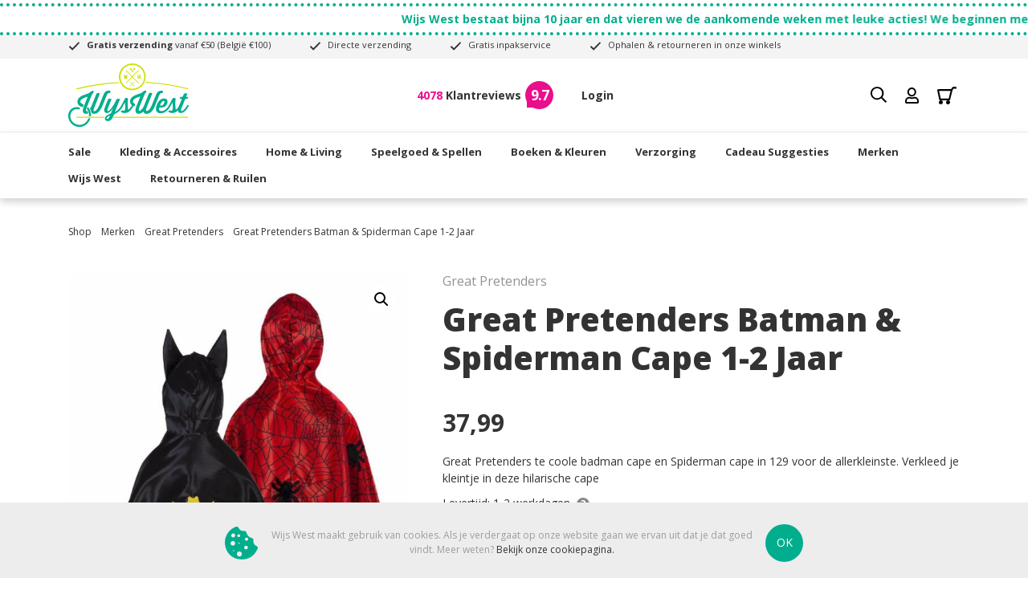

--- FILE ---
content_type: text/html; charset=UTF-8
request_url: https://wijswest.nl/product/great-pretenders-batman-spiderman-cape-1-2-jaar/
body_size: 40528
content:



<!doctype html>
<html lang="nl-NL" class="no-js">
	<head>

		<script src="https://wijswest.nl/wp-content/themes/wijswest-2021-rocket/js/cookies.js"></script>

					<script>
				window.dataLayer = window.dataLayer || [];

				function gtag() {
					dataLayer.push(arguments);
				}

				gtag('consent', 'default', {
					'ad_user_data': 'denied',
					'ad_personalization': 'denied',
					'ad_storage': 'denied',
					'analytics_storage': 'denied',
					'wait_for_update': 500,
				});
				dataLayer.push({
					'gtm.start': new Date().getTime(),
					'event': 'gtm.js'
				});
			</script>

			<script>
				// If cookies accepted load Tag Manager
				var tracking_accepted = getCookie("cookiesaccepted");

				if (tracking_accepted == "accepted") {

					// Tag manager script
					localStorage.setItem("consentGranted", "true");

					function gtag() {
						dataLayer.push(arguments);
					}

					// Upgrade to consent mode v2
					// ad_user_data	'granted' | 'denied'
					// ad_personalization 'granted' | 'denied'
					gtag('consent', 'update', {
						ad_user_data: 'granted',
						ad_personalization: 'granted',
						ad_storage: 'granted',
						analytics_storage: 'granted'
					});

					// Load Tag Manager script.
                    // this is from example but trying like before below
                    /*
					var gtmScript = document.createElement('script');
					gtmScript.async = true;
					gtmScript.src = 'https://www.googletagmanager.com/gtm.js?id=AW-881036302';

					var firstScript = document.getElementsByTagName('script')[0];
					firstScript.parentNode.insertBefore(gtmScript,firstScript);
                    */

                    console.log('SI - Consent granted');

				} else {
					console.log('SI - Consent denied');
				}
			</script>

			
			<!-- Global site tag (gtag.js) - Google Ads: 123456 -->
			<script async src="https://www.googletagmanager.com/gtag/js?id=AW-881036302"></script>
			<script>
				window.dataLayer = window.dataLayer || [];
				function gtag(){
                    dataLayer.push(arguments);
                }
				gtag('js', new Date());
				gtag('config','AW-881036302', {
                    'allow_enhanced_conversions':true
                });
			</script>

		
		
		
				<meta charset="UTF-8">
		<link href="https://wijswest.nl/wp-content/themes/wijswest-2021-rocket/img/icons/favicon.ico" rel="shortcut icon">
    	<link href="https://wijswest.nl/wp-content/themes/wijswest-2021-rocket/img/icons/touch.png" rel="apple-touch-icon-precomposed">

		<meta name="viewport" content="width=device-width, initial-scale=1.0">

		<!-- HTML5 shim and Respond.js for IE8 support of HTML5 elements and media queries -->
    	<!-- WARNING: Respond.js doesn't work if you view the page via file:// -->
    	<!--[if lt IE 9]>
      		<script src="https://oss.maxcdn.com/html5shiv/3.7.2/html5shiv.min.js"></script>
      		<script src="https://oss.maxcdn.com/respond/1.4.2/respond.min.js"></script>
    	<![endif]-->

		  <!-- Google Tag Manager -->
  <script>(function(w,d,s,l,i){w[l]=w[l]||[];w[l].push({'gtm.start':
  new Date().getTime(),event:'gtm.js'});var f=d.getElementsByTagName(s)[0],
  j=d.createElement(s),dl=l!='dataLayer'?'&l='+l:'';j.async=true;j.src=
  'https://www.googletagmanager.com/gtm.js?id='+i+dl;f.parentNode.insertBefore(j,f);
  })(window,document,'script','dataLayer','GTM-NBS7WMQ');</script>
<style type="text/css">#wl-wrapper.wl-button-wrap {
    padding: 2em 0 10px 0 !important;
}</style><meta name='robots' content='index, follow, max-image-preview:large, max-snippet:-1, max-video-preview:-1' />

<!-- Google Tag Manager for WordPress by gtm4wp.com -->
<script data-cfasync="false" data-pagespeed-no-defer>
	var gtm4wp_datalayer_name = "dataLayer";
	var dataLayer = dataLayer || [];
	const gtm4wp_use_sku_instead = 0;
	const gtm4wp_currency = 'EUR';
	const gtm4wp_product_per_impression = 0;
	const gtm4wp_clear_ecommerce = false;
	const gtm4wp_datalayer_max_timeout = 2000;
</script>
<!-- End Google Tag Manager for WordPress by gtm4wp.com -->
	<!-- This site is optimized with the Yoast SEO Premium plugin v26.7 (Yoast SEO v26.7) - https://yoast.com/wordpress/plugins/seo/ -->
	<title>Great Pretenders Batman &amp; Spiderman Cape 1-2 Jaar - Wijs West</title>
	<meta name="description" content="Verkleed je kleintje in de geweldige Great Pretenders Batman &amp; Spiderman Cape! Perfect voor eindeloze avonturen en plezier. 🦸" />
	<link rel="canonical" href="https://wijswest.nl/product/great-pretenders-batman-spiderman-cape-1-2-jaar/" />
	<meta property="og:locale" content="nl_NL" />
	<meta property="og:type" content="product" />
	<meta property="og:title" content="Great Pretenders Batman &amp; Spiderman Cape 1-2 Jaar" />
	<meta property="og:description" content="Verkleed je kleintje in de geweldige Great Pretenders Batman &amp; Spiderman Cape! Perfect voor eindeloze avonturen en plezier. 🦸" />
	<meta property="og:url" content="https://wijswest.nl/product/great-pretenders-batman-spiderman-cape-1-2-jaar/" />
	<meta property="og:site_name" content="Wijs West" />
	<meta property="article:modified_time" content="2025-12-18T10:44:08+00:00" />
	<meta property="og:image" content="https://wijswest.nl/wp-content/uploads/2021/05/55271_toddler_reversible_spider_bat_cape_DEE_24757297-608d-46a9-8e9c-45fd80cb5037_5000x.jpg" />
	<meta property="og:image:width" content="1024" />
	<meta property="og:image:height" content="1024" />
	<meta property="og:image:type" content="image/jpeg" /><meta property="og:image" content="https://wijswest.nl/wp-content/uploads/2021/05/55271_2_ab27e7dd-3a71-4ee1-b7e0-271d2707b52d_5000x.jpg" />
	<meta property="og:image:width" content="1024" />
	<meta property="og:image:height" content="1024" />
	<meta property="og:image:type" content="image/jpeg" /><meta property="og:image" content="https://wijswest.nl/wp-content/uploads/2021/05/5527155272Lifestyle-13_2_5000x-scaled.jpg" />
	<meta property="og:image:width" content="2560" />
	<meta property="og:image:height" content="2560" />
	<meta property="og:image:type" content="image/jpeg" />
	<meta name="twitter:card" content="summary_large_image" />
	<meta name="twitter:label1" content="Prijs" />
	<meta name="twitter:data1" content="37,99" />
	<meta name="twitter:label2" content="Beschikbaarheid" />
	<meta name="twitter:data2" content="Op voorraad" />
	<script type="application/ld+json" class="yoast-schema-graph">{"@context":"https://schema.org","@graph":[{"@type":["WebPage","ItemPage"],"@id":"https://wijswest.nl/product/great-pretenders-batman-spiderman-cape-1-2-jaar/","url":"https://wijswest.nl/product/great-pretenders-batman-spiderman-cape-1-2-jaar/","name":"Great Pretenders Batman & Spiderman Cape 1-2 Jaar - Wijs West","isPartOf":{"@id":"https://wijswest.nl/#website"},"primaryImageOfPage":{"@id":"https://wijswest.nl/product/great-pretenders-batman-spiderman-cape-1-2-jaar/#primaryimage"},"image":{"@id":"https://wijswest.nl/product/great-pretenders-batman-spiderman-cape-1-2-jaar/#primaryimage"},"thumbnailUrl":"https://wijswest.nl/wp-content/uploads/2021/05/55271_toddler_reversible_spider_bat_cape_DEE_24757297-608d-46a9-8e9c-45fd80cb5037_5000x.jpg","description":"Verkleed je kleintje in de geweldige Great Pretenders Batman & Spiderman Cape! Perfect voor eindeloze avonturen en plezier. 🦸","breadcrumb":{"@id":"https://wijswest.nl/product/great-pretenders-batman-spiderman-cape-1-2-jaar/#breadcrumb"},"inLanguage":"nl-NL","potentialAction":{"@type":"BuyAction","target":"https://wijswest.nl/product/great-pretenders-batman-spiderman-cape-1-2-jaar/"}},{"@type":"ImageObject","inLanguage":"nl-NL","@id":"https://wijswest.nl/product/great-pretenders-batman-spiderman-cape-1-2-jaar/#primaryimage","url":"https://wijswest.nl/wp-content/uploads/2021/05/55271_toddler_reversible_spider_bat_cape_DEE_24757297-608d-46a9-8e9c-45fd80cb5037_5000x.jpg","contentUrl":"https://wijswest.nl/wp-content/uploads/2021/05/55271_toddler_reversible_spider_bat_cape_DEE_24757297-608d-46a9-8e9c-45fd80cb5037_5000x.jpg","width":1024,"height":1024,"caption":"Great Pretenders Batman & Spiderman Cape 1-2 Jaar"},{"@type":"BreadcrumbList","@id":"https://wijswest.nl/product/great-pretenders-batman-spiderman-cape-1-2-jaar/#breadcrumb","itemListElement":[{"@type":"ListItem","position":1,"name":"Home","item":"https://wijswest.nl/"},{"@type":"ListItem","position":2,"name":"Webshop","item":"https://wijswest.nl/webshop"},{"@type":"ListItem","position":3,"name":"Great Pretenders Batman &#038; Spiderman Cape 1-2 Jaar"}]},{"@type":"WebSite","@id":"https://wijswest.nl/#website","url":"https://wijswest.nl/","name":"Wijs West","description":"Speelgoed, kinderkleding, cadeaus","publisher":{"@id":"https://wijswest.nl/#organization"},"potentialAction":[{"@type":"SearchAction","target":{"@type":"EntryPoint","urlTemplate":"https://wijswest.nl/?s={search_term_string}"},"query-input":{"@type":"PropertyValueSpecification","valueRequired":true,"valueName":"search_term_string"}}],"inLanguage":"nl-NL"},{"@type":"Organization","@id":"https://wijswest.nl/#organization","name":"Wijs West","url":"https://wijswest.nl/","logo":{"@type":"ImageObject","inLanguage":"nl-NL","@id":"https://wijswest.nl/#/schema/logo/image/","url":"https://wijswest.nl/wp-content/uploads/2017/07/WijsWest_Logo_300dpi.jpg","contentUrl":"https://wijswest.nl/wp-content/uploads/2017/07/WijsWest_Logo_300dpi.jpg","width":1754,"height":1754,"caption":"Wijs West"},"image":{"@id":"https://wijswest.nl/#/schema/logo/image/"},"sameAs":["https://www.facebook.com/wijswest/?locale=nl_NL","https://www.instagram.com/wijswest/","https://www.tiktok.com/@wijswest"]}]}</script>
	<meta property="product:price:amount" content="37.99" />
	<meta property="product:price:currency" content="EUR" />
	<meta property="og:availability" content="instock" />
	<meta property="product:availability" content="instock" />
	<meta property="product:retailer_item_id" content="55271" />
	<meta property="product:condition" content="new" />
	<!-- / Yoast SEO Premium plugin. -->


<link rel='dns-prefetch' href='//cdn.jsdelivr.net' />
<link rel='dns-prefetch' href='//capi-automation.s3.us-east-2.amazonaws.com' />
<link rel="alternate" title="oEmbed (JSON)" type="application/json+oembed" href="https://wijswest.nl/wp-json/oembed/1.0/embed?url=https%3A%2F%2Fwijswest.nl%2Fproduct%2Fgreat-pretenders-batman-spiderman-cape-1-2-jaar%2F" />
<link rel="alternate" title="oEmbed (XML)" type="text/xml+oembed" href="https://wijswest.nl/wp-json/oembed/1.0/embed?url=https%3A%2F%2Fwijswest.nl%2Fproduct%2Fgreat-pretenders-batman-spiderman-cape-1-2-jaar%2F&#038;format=xml" />
<style id='wp-img-auto-sizes-contain-inline-css' type='text/css'>
img:is([sizes=auto i],[sizes^="auto," i]){contain-intrinsic-size:3000px 1500px}
/*# sourceURL=wp-img-auto-sizes-contain-inline-css */
</style>
<link rel='stylesheet' id='sbi_styles-css' href='https://wijswest.nl/wp-content/plugins/instagram-feed/css/sbi-styles.min.css?ver=6.10.0' media='all' />
<style id='classic-theme-styles-inline-css' type='text/css'>
/*! This file is auto-generated */
.wp-block-button__link{color:#fff;background-color:#32373c;border-radius:9999px;box-shadow:none;text-decoration:none;padding:calc(.667em + 2px) calc(1.333em + 2px);font-size:1.125em}.wp-block-file__button{background:#32373c;color:#fff;text-decoration:none}
/*# sourceURL=/wp-includes/css/classic-themes.min.css */
</style>
<link rel='stylesheet' id='woocommerce-wishlists-css' href='https://wijswest.nl/wp-content/plugins/woocommerce-wishlists/assets/css/woocommerce-wishlists.min.css?ver=2.3.9' media='all' />
<link rel='stylesheet' id='photoswipe-css' href='https://wijswest.nl/wp-content/plugins/woocommerce/assets/css/photoswipe/photoswipe.min.css?ver=10.4.3' media='all' />
<link rel='stylesheet' id='photoswipe-default-skin-css' href='https://wijswest.nl/wp-content/plugins/woocommerce/assets/css/photoswipe/default-skin/default-skin.min.css?ver=10.4.3' media='all' />
<link rel='stylesheet' id='woocommerce-layout-css' href='https://wijswest.nl/wp-content/plugins/woocommerce/assets/css/woocommerce-layout.css?ver=10.4.3' media='all' />
<link rel='stylesheet' id='woocommerce-smallscreen-css' href='https://wijswest.nl/wp-content/plugins/woocommerce/assets/css/woocommerce-smallscreen.css?ver=10.4.3' media='only screen and (max-width: 768px)' />
<link rel='stylesheet' id='woocommerce-general-css' href='https://wijswest.nl/wp-content/plugins/woocommerce/assets/css/woocommerce.css?ver=10.4.3' media='all' />
<style id='woocommerce-inline-inline-css' type='text/css'>
.woocommerce form .form-row .required { visibility: visible; }
/*# sourceURL=woocommerce-inline-inline-css */
</style>
<link rel='stylesheet' id='sendcloud-checkout-css-css' href='https://wijswest.nl/wp-content/plugins/sendcloud-shipping/resources/css/sendcloud-checkout.css?ver=2.4.5' media='all' />
<link rel='stylesheet' id='mollie-applepaydirect-css' href='https://wijswest.nl/wp-content/plugins/mollie-payments-for-woocommerce/public/css/mollie-applepaydirect.min.css?ver=1767874299' media='screen' />
<link rel='stylesheet' id='wcwl_frontend-css' href='https://wijswest.nl/wp-content/plugins/woocommerce-waitlist/includes/css/src/wcwl_frontend.min.css?ver=2.5.1' media='all' />
<link rel='stylesheet' id='wcgwp-css-css' href='https://wijswest.nl/wp-content/plugins/woocommerce-gift-wrapper/assets/v6/css/wcgwp.min.css?ver=6.32' media='all' />
<link rel="https://api.w.org/" href="https://wijswest.nl/wp-json/" /><link rel="alternate" title="JSON" type="application/json" href="https://wijswest.nl/wp-json/wp/v2/product/129047" /><!-- WebwinkelKeur: sidebar not activated -->
<!-- Google Tag Manager for WordPress by gtm4wp.com -->
<!-- GTM Container placement set to off -->
<script data-cfasync="false" data-pagespeed-no-defer type="text/javascript">
	var dataLayer_content = {"browserName":"","browserVersion":"","browserEngineName":"","browserEngineVersion":"","customerTotalOrders":0,"customerTotalOrderValue":0,"customerFirstName":"","customerLastName":"","customerBillingFirstName":"","customerBillingLastName":"","customerBillingCompany":"","customerBillingAddress1":"","customerBillingAddress2":"","customerBillingCity":"","customerBillingState":"","customerBillingPostcode":"","customerBillingCountry":"","customerBillingEmail":"","customerBillingEmailHash":"","customerBillingPhone":"","customerShippingFirstName":"","customerShippingLastName":"","customerShippingCompany":"","customerShippingAddress1":"","customerShippingAddress2":"","customerShippingCity":"","customerShippingState":"","customerShippingPostcode":"","customerShippingCountry":"","productRatingCounts":[],"productAverageRating":0,"productReviewCount":0,"productType":"simple","productIsVariable":0};
	dataLayer.push( dataLayer_content );
</script>
<script data-cfasync="false" data-pagespeed-no-defer type="text/javascript">
	console.warn && console.warn("[GTM4WP] Google Tag Manager container code placement set to OFF !!!");
	console.warn && console.warn("[GTM4WP] Data layer codes are active but GTM container must be loaded using custom coding !!!");
</script>
<!-- End Google Tag Manager for WordPress by gtm4wp.com -->	<noscript><style>.woocommerce-product-gallery{ opacity: 1 !important; }</style></noscript>
				<script  type="text/javascript">
				!function(f,b,e,v,n,t,s){if(f.fbq)return;n=f.fbq=function(){n.callMethod?
					n.callMethod.apply(n,arguments):n.queue.push(arguments)};if(!f._fbq)f._fbq=n;
					n.push=n;n.loaded=!0;n.version='2.0';n.queue=[];t=b.createElement(e);t.async=!0;
					t.src=v;s=b.getElementsByTagName(e)[0];s.parentNode.insertBefore(t,s)}(window,
					document,'script','https://connect.facebook.net/en_US/fbevents.js');
			</script>
			<!-- WooCommerce Facebook Integration Begin -->
			<script  type="text/javascript">

				fbq('init', '584731625540754', {}, {
    "agent": "woocommerce_6-10.4.3-3.5.15"
});

				document.addEventListener( 'DOMContentLoaded', function() {
					// Insert placeholder for events injected when a product is added to the cart through AJAX.
					document.body.insertAdjacentHTML( 'beforeend', '<div class=\"wc-facebook-pixel-event-placeholder\"></div>' );
				}, false );

			</script>
			<!-- WooCommerce Facebook Integration End -->
			<style>@import url('https://wijswest.nl/wp-content/themes/wijswest-2021-rocket/dist/css-critical/stylec-woo-product-mobile.min.css') only screen and (max-width: 767px);@import url('https://wijswest.nl/wp-content/themes/wijswest-2021-rocket/dist/css-critical/stylec-woo-product-desktop.min.css') only screen and (min-width: 768px);</style><link rel="preload" href="https://wijswest.nl/wp-content/themes/wijswest-2021-rocket/dist/css/style-woocommerce.css?v=3.2.28" as="style"><link rel="stylesheet" href="https://wijswest.nl/wp-content/themes/wijswest-2021-rocket/dist/css/style-woocommerce.css?v=3.2.28" media="print" onload="this.media='all'">
		<link rel="preconnect" href="https://fonts.gstatic.com">
		<link href="https://fonts.googleapis.com/css2?family=Open+Sans:wght@400;700;800&display=swap" rel="stylesheet">

				<link rel="preconnect" href="https://connect.facebook.net">

				
		<!-- Google Merchant verification -->
		<meta name="google-site-verification" content="WI0ofIiKNiIi7mSm5DoqkGOnRx-z5a4QTuHI1JRKwQw" />

		<style>
			.breaking-news {
				width: 100%;
				height: 40px;
				margin-top: 4px;
				padding: 8px 0 10px 0;
				line-height: 15px;
				font-weight: bold;
				color: #00ae8d;
				border-top: 4px dotted #00ae8d;
				border-bottom: 4px dotted #00ae8d;
			}

						.container--cookie-notif{
				margin:22px auto;
				font-size:12px;
				display:flex;
				justify-content:center;
				align-items:center
			}
			.cookie-notif__content{
				padding:0 15px;
				margin:10px auto
			}
			@media only screen and (min-width: 780px){
				.container--cookie-notif {
					max-width:750px
				}
			}
			.cookie-notif__svg {
    			margin:0 auto
			}
			#cookies-accept-btn{
				right:unset !important;
				top:unset !important;
				flex:none;
			}
			@media (max-width: 991.98px) {
				.single-ww-themepage #page,
				.archive #page,
				.single-product #page {
					padding-top: 130px;
				}
			}
			@media (min-width: 992px) and (max-width: 1199.98px) {
				.home #page,
				.archive #page,
				.single-ww-themepage #page,
				.single-product #page {
					padding-top: 250px;
				}
			}
			@media (min-width: 1200px) and (max-width: 1439.98px) {
				.home #page,
				.archive #page,
				.single-ww-themepage #page,
				.single-product #page {
					padding-top: 280px;
				}
			}
			@media (min-width: 1440px) {
				.home #page,
				.archive #page,
				.single-ww-themepage #page,
				.single-product #page {
					padding-top: 250px;
				}
			}


			/* 2024-06-25 */
			/* Reset */
			.woocommerce ul.products li.product .woocommerce-loop-product__actions .woocommerce-loop-product__link {
				width: auto !important;
			}
			.woocommerce ul.products li.product .product-loop__direct-shopping-link.button {
				margin-top:0;
				padding:0 !important;
			}
			/* Direct add to cart */
			.woocommerce-loop-product__actions a.added_to_cart {
				font-size: 1.2rem;
				color: #00ae8d;
				margin: 0 0 0 8px;
			}
			.product-loop__direct-shopping-link.added:after {
				position:absolute;
				font-size: 9px;
				font-weight: bold;
				top:6px;
				left:.5px;
				color: #00ae8d;
			}
			.woocommerce-loop-product__actions {
				align-items: center;
			}
			.woocommerce ul.products li.product .product-loop__direct-shopping-link.button img {
				width: 24px;
				height: 24px;
				max-width: none;
				margin-bottom: 0;
			}
			/* Add underline to single product summary links */
			.single-product .posted_in a {
				border-bottom: 1px solid #333;
			}

			
			
			/* Betaalopties herschikken */
			@media (max-width: 575.98px) {
				.woocommerce-checkout .payment_method_multisafepay_applepay {
					grid-row: 1 / span 1;
				}
				.woocommerce-checkout .payment_method_multisafepay_ideal {
					grid-row: 2 / span 1;
				}
				.woocommerce-checkout .payment_method_mollie_wc_gateway_klarna {
					grid-row: 3 / span 1;
				}
				.woocommerce-checkout .payment_method_multisafepay_mastercard {
					grid-row: 4 / span 1;
				}
				.woocommerce-checkout .payment_method_multisafepay_visa {
					grid-row: 5 / span 1;
				}
				.woocommerce-checkout .payment_method_multisafepay_paypal {
					grid-row: 6 / span 1;
				}
				.woocommerce-checkout .payment_method_multisafepay_amex {
					grid-row: 7 / span 1;
				}
				.woocommerce-checkout .payment_method_multisafepay_bnpl_mf {
					grid-row: 8 / span 1;
				}
			}

			@media (min-width: 576px) {
				.woocommerce-checkout .payment_method_multisafepay_ideal {
					grid-column: 1 / span 1;
					grid-row: 1 / span 1;
				}
				.woocommerce-checkout .payment_method_mollie_wc_gateway_klarna {
					grid-column: 2 / span 1;
					grid-row: 1 / span 1;
				}
				.woocommerce-checkout .payment_method_multisafepay_mastercard {
					grid-column: 1 / span 1;
					grid-row: 2 / span 1;
				}
				.woocommerce-checkout .payment_method_multisafepay_visa {
					grid-column: 2 / span 1;
					grid-row: 2 / span 1;
				}
				.woocommerce-checkout .payment_method_multisafepay_paypal {
					grid-column: 1 / span 1;
					grid-row: 3 / span 1;
				}
				.woocommerce-checkout .payment_method_multisafepay_amex {
					grid-column: 2 / span 1;
					grid-row: 3 / span 1;
				}
				.woocommerce-checkout .payment_method_multisafepay_amex {
					grid-column: 2 / span 1;
					grid-row: 3 / span 1;
				}
				.woocommerce-checkout .payment_method_multisafepay_bnpl_mf {
					grid-column: 1 / span 1;
					grid-row: 4 / span 1;
				}
				.woocommerce-checkout .payment_method_multisafepay_applepay {
					grid-column: 2 / span 1;
					grid-row: 4 / span 1;
				}
			}

			/* Prijs filter buttons */
			.thema-price-filters {
				margin: 0 0 16px 0;
			}
			.btn-thema-price-filter {
				padding: .5em .7em !important;
				margin: 0 8px 8px 0;
				font-size:13px;
				font-weight: normal;
				color: #666;
				border:1px solid #666;
			}
			@media (hover:hover) {
				.btn-thema-price-filter:hover {
					background-color: #666;
					color: #FFF;
				}
			}

			/* Fix kapper */
			table.ui-datepicker-calendar {
				width: 100%;
			}
			.ea-bootstrap .ui-datepicker {
				padding: 10px;
				box-shadow:none;
			}
			.ea-bootstrap .ui-datepicker-calendar td {
				border-radius: 2px;
				text-align: center;
			}
			.ea-bootstrap td > a {
				color: #333;
			}
			.time.well.well-lg.col-50 {
				display: grid;
    			grid-template-columns: repeat(2, 1fr);
				grid-gap: 8px 16px;
			}
			/* No slots on this day */
			.ea-bootstrap .ui-datepicker .no-slots {
				background-color: transparent !important;
			}
			.ui-datepicker-calendar td.free {
				background-color: rgba(0,174,141,0.5);
			}
			.ui-datepicker-calendar td.free a {

			}
			/* active */
			.ui-datepicker-calendar td.ui-datepicker-current-day {
				background-color: rgb(0,174,141,5);
			}
			.ui-datepicker-calendar td.ui-datepicker-current-day a {
				color:#FFF !important;
			}

			@media (min-width: 992px) {
				.ea-bootstrap .form-horizontal {
					display: flex;
					gap: 30px;
				}
				.ea-bootstrap .form-horizontal > div {
					flex: 0 0 calc(50% - 15px);
				}
			}
			/* TR */
			.ea-bootstrap .time-row td:hover a.time-disabled {
				color: inherit !important;
			}
			.ea-bootstrap .time-row .time-value {
				color: rgb(0,174,141) !important;
			}
			.ea-bootstrap .time-row .time-value.selected-time {
				color:#FFF !important;
				border-radius: 2px;
			}

		</style>
	</head>
	<body class="wp-singular product-template-default single single-product postid-129047 wp-theme-wijswest-2021-rocket preload theme-wijswest-2021-rocket woocommerce woocommerce-page woocommerce-no-js great-pretenders-batman-spiderman-cape-1-2-jaar" ontouchstart="">
	  <!-- Google Tag Manager (noscript) -->
  <noscript><iframe src="https://www.googletagmanager.com/ns.html?id=GTM-NBS7WMQ" height="0" width="0" style="display:none;visibility:hidden"></iframe></noscript>
  <!-- End Google Tag Manager (noscript) -->
<style>
    .woo-cart-sidebar {
      position: fixed;
      top:0;
      right: -550px;
      height:100%;
      padding:30px;
      background-color: #FFF;
      z-index:9999;
      transition: all .35s ease-in-out;
    }
    .woo-cart-menu-open .woo-cart-sidebar {
      right: 0;
    }
    .woo_cart_sidebar__close {
      position:absolute;
      top: 15px;
      right: 15px;
      font-weight:bold;
    }
    .woo-cart-sidebar__ajax {
      width:100%;
      height:100%;
      overflow: hidden;
    }
    .woo_cart_sidebar__all-items {
      width: calc(100% + 17px);
      height: calc(100% - 200px);
      overflow-y: scroll;
      overflow-x: hidden;
      border-bottom: 1px solid #e5e5e5;
    }
    .woo_cart_sidebar__title {
      font-size: 20px;
      margin-bottom:1em;
    }
    .woo_cart_sidebar__item {
      display:flex;
      margin-bottom: 15px;
    }
    .woo_cart_sidebar__img {
      flex: 0 0 25%;
      max-width: 25%;
      padding-right:15px;
    }
    .woo_cart_sidebar__content {
      flex: 0 0 65%;
      max-width: 65%;
    }
    .woo_cart_sidebar__remove {
      flex: 0 0 15%;
      max-width: 15%;
    }
    .woo_cart_sidebar__item-name {
      display:block;
      margin-bottom: 1em;
    }
    .woo_cart_sidebar__item-price {
      font-weight:bold;
    }
    .woo-cart-menu-open #page:before {
      content: "";
      width: 100%;
      height: 100%;
      position: fixed;
      background-color: black;
      background-color: rgba(0, 0, 0, 0.6);
      zoom: 1;
      background-color: transparent\9;
      top: 0;
      left: 0;
      z-index: 999;
    }
    .btn.woo_cart_sidebar__btn-winkelmandje,
    .btn.woo_cart_sidebar__btn-afrekenen {
      width:100%;
      padding: 13px 0;
      margin-bottom: 7px;
    }
    .woo_cart_sidebar__total {
      display: flex;
      justify-content: space-between;
      padding: 4px 0 15px 0;
      font-size: 18px;

    }
    .woo_cart_sidebar__total-price {
      text-align: right;
      font-weight:bold;
    }
  </style><div class="woo-cart-sidebar sidebar--default"><a href="#" class="woo_cart_sidebar__close">X</a><h3 class="woo_cart_sidebar__title">Je winkelmandje</h3><div class="woo-cart-sidebar__ajax"><div class="woo_cart_sidebar__all-items">Je winkelmandje is leeg</div><!--woo_cart_sidebar__all-items--><div class="woo_cart_sidebar__total"><span class="woo_cart_sidebar__total-text">Totaal: </span><span class="woo_cart_sidebar__total-price"><span class="woocommerce-Price-amount amount"><bdi><span class="woocommerce-Price-currencySymbol"></span>0,00</bdi></span></span></div><a href="https://wijswest.nl/winkelmand/" class="btn btn-default-open woo_cart_sidebar__btn-winkelmandje">Winkelmandje aanpassen</a><a href="https://wijswest.nl/afrekenen/" class="btn btn-cta woo_cart_sidebar__btn-afrekenen">Afrekenen</a></div></div>
	<div id="svg-defs">
		<svg xmlns="http://www.w3.org/2000/svg"/>	</div>

	<div id="page">

		<div id="sidemenu-overlay"></div>

		<div class="header__nav-sm hide-bs">

</div>

		<header class="site-header clear" role="banner">
			    <div class="breaking-news">
      <div class="container">
        <div class="breaking-news__container">
          <div class="breaking-news__marquee marquee">
            Wijs West bestaat bijna 10 jaar en dat vieren we de aankomende weken met leuke acties! We beginnen met 20% korting op alle Izipizi zonnebrillen!!!          </div>
        </div>
      </div>
    </div>
  			<div id="ww-uspbar">
	<div class="container">
							<div class="ww-uspbar__usp">
				<img class="ww-uspbar__icon-check" src="https://wijswest.nl/wp-content/themes/wijswest-2021-rocket/img/svg/icon-check.svg" width="15" height="11" alt="Icoon vinkje" />				<span class="content">
					<strong>Gratis verzending</strong> vanaf &euro;50					<span class="no-wrap">(Belgi&euml; &euro;100)</span>				</span>
			</div>
				<div class="ww-uspbar__usp">
			<img class="ww-uspbar__icon-check" src="https://wijswest.nl/wp-content/themes/wijswest-2021-rocket/img/svg/icon-check.svg" width="15" height="11" alt="Icoon vinkje" />			<span class="content">Directe verzending</span>
		</div>
		<div class="ww-uspbar__usp">
			<img class="ww-uspbar__icon-check" src="https://wijswest.nl/wp-content/themes/wijswest-2021-rocket/img/svg/icon-check.svg" width="15" height="11" alt="Icoon vinkje" />			<span class="content">Gratis inpakservice</span>
		</div>
		<div class="ww-uspbar__usp">
			<img class="ww-uspbar__icon-check" src="https://wijswest.nl/wp-content/themes/wijswest-2021-rocket/img/svg/icon-check.svg" width="15" height="11" alt="Icoon vinkje" />			<span class="content">Ophalen &amp; retourneren in onze winkels</span>
		</div>
	</div>
</div>
			<div id="top-menu">
	<div class="container top-menu__container">

		<a href="https://wijswest.nl" class="top-menu__logo_link">
			<img class="top-menu__logo" src="https://wijswest.nl/wp-content/themes/wijswest-2021-rocket/img/svg/logo-wijswest.svg" width="115" height="60.9" alt="Logo Wijs West - Speelgoed en kinderkleding" />
		</a>

		<div class="top-menu__nav">

			<div class="wwkm-big-screen">
				
<div class="wwkm">
  <a class="wwkm__link" href="https://www.webwinkelkeur.nl/webshop/Wijs-West_1201123/reviews" target="_blank">
    <div class="wwkm_amount-reviews">
      <span class="wwkm__amount">
        4078              </span>
      <span>Klantreviews</spa>
    </div>
    <div class="wwkm__icon">
      <div class="wwkm__nr">
        9.7      </div>
    </div>
  </a>
</div><!--wwkm -->
			</div>

			<div class="top-menu__hoi hide-sm">
  <a class="top-menu__hoi-user" href="https://wijswest.nl/wp-login.php">Login</a></div>

			<div class="top-menu_search-box top-menu_search-box-bs hide-sm">
		    	<form method="get" class="search search-form navigation-search" action="https://wijswest.nl/" role="search">
			<input type="search" class="search-input" value="" name="s" title="Search" placeholder="Wat zoek je?" />
			<input type="hidden" name="post_type" value="product" />
         <button class="search-submit btn btn-default" type="submit">Zoeken</button>
		</form>			</div>

			<a id="top-menu__search" class="top-menu__icon-btns">
		    	<img src="https://wijswest.nl/wp-content/themes/wijswest-2021-rocket/img/svg/icon-search.svg" width="20" height="20" alt="Vergrootglas icoon" />
			</a>

			<a id="top-menu__mijn-account" class="top-menu__icon-btns" href="https://wijswest.nl/mijn-account/">
				<img src="https://wijswest.nl/wp-content/themes/wijswest-2021-rocket/img/svg/icon-account.svg" width="19" height="22" alt="Gebruiker icoon" />
		  </a>

			
		  	<a href="#" id="top-menu__cart-button" class="top-menu__icon-btns">
		  		<img src="https://wijswest.nl/wp-content/themes/wijswest-2021-rocket/img/svg/icon-cart.svg" width="24" height="24" alt="Winkelmand icoon" />
								<div class="top-menu__cart-count__ajax">
									</div>
		  	</a>

			<button aria-label="Toggle menu" class="navbar-toggler" type="button" data-toggle="collapse">
				<span class="bar1"></span>
				<span class="bar2"></span>
				<span class="bar3"></span>
			</button>

		</div>
	</div><!-- container -->

	<div class="top-menu_search-box top-menu_search-box-sm hide-bs">
		<div class="container">
			<form method="get" class="search search-form navigation-search" action="https://wijswest.nl/" role="search">
			<input type="search" class="search-input" value="" name="s" title="Search" placeholder="Wat zoek je?" />
			<input type="hidden" name="post_type" value="product" />
         <button class="search-submit btn btn-default" type="submit">Zoeken</button>
		</form>		</div>
	</div>

</div><!-- #top-menu -->
			<div id="shop-menu" >
	<div class="container shop-menu__container">

		<nav class="navbar navbar-default">
			<h3 class="navbar__title first-navbar__title hide-bs">Menu</h3>
			<ul class="nav navbar-nav collapse navbar-collapse"><li id="menu-item-12597" class="menu-item menu-item-type-taxonomy menu-item-object-product_cat menu-item-has-children menu-item-12597"><a href="https://wijswest.nl/product-categorie/sale/">Sale</a>
<ul class="sub-menu">
	<li id="menu-item-547075" class="menu-item menu-item-type-taxonomy menu-item-object-product_cat menu-item-547075"><a href="https://wijswest.nl/product-categorie/seizoen/aw25-kleding/">AW25 Kleding</a></li>
	<li id="menu-item-90084" class="menu-item menu-item-type-taxonomy menu-item-object-product_cat menu-item-90084"><a href="https://wijswest.nl/product-categorie/sale/20/">20%</a></li>
	<li id="menu-item-90085" class="menu-item menu-item-type-taxonomy menu-item-object-product_cat menu-item-90085"><a href="https://wijswest.nl/product-categorie/sale/30/">30%</a></li>
	<li id="menu-item-398482" class="menu-item menu-item-type-taxonomy menu-item-object-product_cat menu-item-398482"><a href="https://wijswest.nl/product-categorie/sale/40/">40%</a></li>
	<li id="menu-item-90088" class="menu-item menu-item-type-taxonomy menu-item-object-product_cat menu-item-90088"><a href="https://wijswest.nl/product-categorie/sale/60/">60%</a></li>
	<li id="menu-item-403341" class="menu-item menu-item-type-taxonomy menu-item-object-product_cat menu-item-403341"><a href="https://wijswest.nl/product-categorie/sale/50/">50%</a></li>
	<li id="menu-item-378569" class="menu-item menu-item-type-taxonomy menu-item-object-product_cat menu-item-378569"><a href="https://wijswest.nl/product-categorie/sale/70/">70%</a></li>
</ul>
</li>
<li id="menu-item-12560" class="menu-item menu-item-type-taxonomy menu-item-object-product_cat menu-item-has-children menu-item-12560"><a href="https://wijswest.nl/product-categorie/kleding-accessoires/">Kleding &amp; Accessoires</a>
<ul class="sub-menu">
	<li id="menu-item-12561" class="menu-item menu-item-type-taxonomy menu-item-object-product_cat menu-item-12561"><a href="https://wijswest.nl/product-categorie/kleding-accessoires/accessoires/">Accessoires</a></li>
	<li id="menu-item-12562" class="menu-item menu-item-type-taxonomy menu-item-object-product_cat menu-item-12562"><a href="https://wijswest.nl/product-categorie/kleding-accessoires/baby/">Baby</a></li>
	<li id="menu-item-12564" class="menu-item menu-item-type-taxonomy menu-item-object-product_cat menu-item-12564"><a href="https://wijswest.nl/product-categorie/kleding-accessoires/broeken/">Broeken</a></li>
	<li id="menu-item-12565" class="menu-item menu-item-type-taxonomy menu-item-object-product_cat menu-item-12565"><a href="https://wijswest.nl/product-categorie/kleding-accessoires/jassen/">Jassen</a></li>
	<li id="menu-item-12566" class="menu-item menu-item-type-taxonomy menu-item-object-product_cat menu-item-12566"><a href="https://wijswest.nl/product-categorie/kleding-accessoires/jumpsuits-overalls/">Jumpsuits &amp; Overalls</a></li>
	<li id="menu-item-182481" class="menu-item menu-item-type-taxonomy menu-item-object-product_cat menu-item-182481"><a href="https://wijswest.nl/product-categorie/kleding-accessoires/pyjamas-ondergoed/">Pyjama&#8217;s &amp; Ondergoed</a></li>
	<li id="menu-item-12568" class="menu-item menu-item-type-taxonomy menu-item-object-product_cat menu-item-12568"><a href="https://wijswest.nl/product-categorie/kleding-accessoires/regenkleding/">Regenkleding</a></li>
	<li id="menu-item-12569" class="menu-item menu-item-type-taxonomy menu-item-object-product_cat menu-item-12569"><a href="https://wijswest.nl/product-categorie/kleding-accessoires/rokjes-en-jurkjes/">Rokjes &amp; Jurkjes</a></li>
	<li id="menu-item-12570" class="menu-item menu-item-type-taxonomy menu-item-object-product_cat menu-item-12570"><a href="https://wijswest.nl/product-categorie/kleding-accessoires/schoenen/">Schoenen</a></li>
	<li id="menu-item-12571" class="menu-item menu-item-type-taxonomy menu-item-object-product_cat menu-item-12571"><a href="https://wijswest.nl/product-categorie/kleding-accessoires/sokken-maillots/">Sokken &amp; Maillots</a></li>
	<li id="menu-item-57882" class="menu-item menu-item-type-taxonomy menu-item-object-product_cat menu-item-57882"><a href="https://wijswest.nl/product-categorie/kleding-accessoires/shirts/">Shirts</a></li>
	<li id="menu-item-12572" class="menu-item menu-item-type-taxonomy menu-item-object-product_cat menu-item-12572"><a href="https://wijswest.nl/product-categorie/kleding-accessoires/sweater-truien/">Sweaters &amp; Truien</a></li>
	<li id="menu-item-66097" class="menu-item menu-item-type-taxonomy menu-item-object-product_cat menu-item-66097"><a href="https://wijswest.nl/product-categorie/kleding-accessoires/tassen-rugzakken/">Tassen &amp; Rugzakken</a></li>
	<li id="menu-item-12574" class="menu-item menu-item-type-taxonomy menu-item-object-product_cat menu-item-12574"><a href="https://wijswest.nl/product-categorie/kleding-accessoires/vest/">Vesten</a></li>
	<li id="menu-item-12575" class="menu-item menu-item-type-taxonomy menu-item-object-product_cat menu-item-12575"><a href="https://wijswest.nl/product-categorie/kleding-accessoires/zwemkleding/">Zwemkleding</a></li>
</ul>
</li>
<li id="menu-item-12547" class="menu-item menu-item-type-taxonomy menu-item-object-product_cat current-product-ancestor menu-item-has-children menu-item-12547"><a href="https://wijswest.nl/product-categorie/home-living/">Home &amp; Living</a>
<ul class="sub-menu">
	<li id="menu-item-12549" class="menu-item menu-item-type-taxonomy menu-item-object-product_cat current-product-ancestor menu-item-12549"><a href="https://wijswest.nl/product-categorie/home-living/feest/">Feest</a></li>
	<li id="menu-item-12550" class="menu-item menu-item-type-taxonomy menu-item-object-product_cat menu-item-12550"><a href="https://wijswest.nl/product-categorie/home-living/kaarten/">Kaarten</a></li>
	<li id="menu-item-12554" class="menu-item menu-item-type-taxonomy menu-item-object-product_cat menu-item-12554"><a href="https://wijswest.nl/product-categorie/home-living/opruimen/">Opruimen</a></li>
	<li id="menu-item-12556" class="menu-item menu-item-type-taxonomy menu-item-object-product_cat menu-item-12556"><a href="https://wijswest.nl/product-categorie/home-living/verlichting/">Verlichting</a></li>
	<li id="menu-item-12557" class="menu-item menu-item-type-taxonomy menu-item-object-product_cat menu-item-12557"><a href="https://wijswest.nl/product-categorie/home-living/wand-en-hangdecoratie/">Wand &amp; Hangdecoratie</a></li>
	<li id="menu-item-12559" class="menu-item menu-item-type-taxonomy menu-item-object-product_cat menu-item-12559"><a href="https://wijswest.nl/product-categorie/home-living/decoratie/">Woonaccessoires</a></li>
</ul>
</li>
<li id="menu-item-12576" class="menu-item menu-item-type-taxonomy menu-item-object-product_cat current-product-ancestor current-menu-parent current-product-parent menu-item-has-children menu-item-12576"><a href="https://wijswest.nl/product-categorie/speelgoed/">Speelgoed &amp; Spellen</a>
<ul class="sub-menu">
	<li id="menu-item-12577" class="menu-item menu-item-type-taxonomy menu-item-object-product_cat menu-item-12577"><a href="https://wijswest.nl/product-categorie/speelgoed/babyspeelgoed/">Babyspeelgoed</a></li>
	<li id="menu-item-12578" class="menu-item menu-item-type-taxonomy menu-item-object-product_cat menu-item-12578"><a href="https://wijswest.nl/product-categorie/speelgoed/big-stuff/">Big Stuff</a></li>
	<li id="menu-item-12579" class="menu-item menu-item-type-taxonomy menu-item-object-product_cat menu-item-12579"><a href="https://wijswest.nl/product-categorie/speelgoed/bouwen/">Bouwen</a></li>
	<li id="menu-item-12580" class="menu-item menu-item-type-taxonomy menu-item-object-product_cat menu-item-12580"><a href="https://wijswest.nl/product-categorie/speelgoed/buitenspelen/">Buitenspelen</a></li>
	<li id="menu-item-549347" class="menu-item menu-item-type-taxonomy menu-item-object-product_cat menu-item-549347"><a href="https://wijswest.nl/product-categorie/speelgoed/educatief-speelgoed/">Educatief Speelgoed</a></li>
	<li id="menu-item-12581" class="menu-item menu-item-type-taxonomy menu-item-object-product_cat menu-item-12581"><a href="https://wijswest.nl/product-categorie/speelgoed/experimenteren/">Experimenteren</a></li>
	<li id="menu-item-12582" class="menu-item menu-item-type-taxonomy menu-item-object-product_cat menu-item-12582"><a href="https://wijswest.nl/product-categorie/speelgoed/goochelen/">Goochelen</a></li>
	<li id="menu-item-12583" class="menu-item menu-item-type-taxonomy menu-item-object-product_cat menu-item-12583"><a href="https://wijswest.nl/product-categorie/speelgoed/houten-speelgoed/">Houten Speelgoed</a></li>
	<li id="menu-item-12584" class="menu-item menu-item-type-taxonomy menu-item-object-product_cat menu-item-12584"><a href="https://wijswest.nl/product-categorie/speelgoed/kleine-cadeautjes/">Kleine Cadeautjes</a></li>
	<li id="menu-item-12585" class="menu-item menu-item-type-taxonomy menu-item-object-product_cat menu-item-12585"><a href="https://wijswest.nl/product-categorie/speelgoed/knuffels/">Knuffels</a></li>
	<li id="menu-item-12586" class="menu-item menu-item-type-taxonomy menu-item-object-product_cat menu-item-12586"><a href="https://wijswest.nl/product-categorie/speelgoed/knutselen/">Knutselen</a></li>
	<li id="menu-item-12587" class="menu-item menu-item-type-taxonomy menu-item-object-product_cat menu-item-12587"><a href="https://wijswest.nl/product-categorie/speelgoed/muziek/">Muziek</a></li>
	<li id="menu-item-549348" class="menu-item menu-item-type-taxonomy menu-item-object-product_cat menu-item-549348"><a href="https://wijswest.nl/product-categorie/speelgoed/sensorisch-speelgoed/">Sensorisch Speelgoed</a></li>
	<li id="menu-item-12589" class="menu-item menu-item-type-taxonomy menu-item-object-product_cat menu-item-12589"><a href="https://wijswest.nl/product-categorie/speelgoed/spellen/">Spellen</a></li>
	<li id="menu-item-12590" class="menu-item menu-item-type-taxonomy menu-item-object-product_cat menu-item-12590"><a href="https://wijswest.nl/product-categorie/speelgoed/spelen/">Spelen: Pretend &amp; Play</a></li>
	<li id="menu-item-12591" class="menu-item menu-item-type-taxonomy menu-item-object-product_cat current-product-ancestor current-menu-parent current-product-parent menu-item-12591"><a href="https://wijswest.nl/product-categorie/speelgoed/verkleden/">Verkleden</a></li>
	<li id="menu-item-12592" class="menu-item menu-item-type-taxonomy menu-item-object-product_cat menu-item-12592"><a href="https://wijswest.nl/product-categorie/speelgoed/voertuigen/">Voertuigen</a></li>
	<li id="menu-item-12588" class="menu-item menu-item-type-taxonomy menu-item-object-product_cat menu-item-12588"><a href="https://wijswest.nl/product-categorie/speelgoed/puzzels/">Puzzels</a></li>
	<li id="menu-item-12593" class="menu-item menu-item-type-taxonomy menu-item-object-product_cat menu-item-12593"><a href="https://wijswest.nl/product-categorie/speelgoed/waterspeelgoed/">Waterspeelgoed</a></li>
</ul>
</li>
<li id="menu-item-12594" class="menu-item menu-item-type-taxonomy menu-item-object-product_cat menu-item-has-children menu-item-12594"><a href="https://wijswest.nl/product-categorie/boeken-kleurboeken/">Boeken &#038; Kleuren</a>
<ul class="sub-menu">
	<li id="menu-item-26227" class="menu-item menu-item-type-taxonomy menu-item-object-product_cat menu-item-26227"><a href="https://wijswest.nl/product-categorie/boeken-kleurboeken/engelstalige-boeken/">Engelstalige Boeken</a></li>
	<li id="menu-item-26232" class="menu-item menu-item-type-taxonomy menu-item-object-product_cat menu-item-26232"><a href="https://wijswest.nl/product-categorie/boeken-kleurboeken/informatieve-handboeken/">Informatieve boeken</a></li>
	<li id="menu-item-26234" class="menu-item menu-item-type-taxonomy menu-item-object-product_cat menu-item-26234"><a href="https://wijswest.nl/product-categorie/boeken-kleurboeken/kartonboeken/">Kartonboeken</a></li>
	<li id="menu-item-12595" class="menu-item menu-item-type-taxonomy menu-item-object-product_cat menu-item-12595"><a href="https://wijswest.nl/product-categorie/boeken-kleurboeken/kleurboeken/">Kleurboeken</a></li>
	<li id="menu-item-26230" class="menu-item menu-item-type-taxonomy menu-item-object-product_cat menu-item-26230"><a href="https://wijswest.nl/product-categorie/boeken-kleurboeken/kookboeken/">Kookboeken</a></li>
	<li id="menu-item-12596" class="menu-item menu-item-type-taxonomy menu-item-object-product_cat menu-item-12596"><a href="https://wijswest.nl/product-categorie/boeken-kleurboeken/prentenboeken/">Prentenboeken</a></li>
	<li id="menu-item-26235" class="menu-item menu-item-type-taxonomy menu-item-object-product_cat menu-item-26235"><a href="https://wijswest.nl/product-categorie/boeken-kleurboeken/plak-doeboeken/">Plak- &amp; Doeboeken</a></li>
	<li id="menu-item-26231" class="menu-item menu-item-type-taxonomy menu-item-object-product_cat menu-item-26231"><a href="https://wijswest.nl/product-categorie/boeken-kleurboeken/voel-geluidboeken/">Voel-/geluidboeken</a></li>
	<li id="menu-item-26229" class="menu-item menu-item-type-taxonomy menu-item-object-product_cat menu-item-26229"><a href="https://wijswest.nl/product-categorie/boeken-kleurboeken/voorleesboeken/">(Voor)leesboeken</a></li>
</ul>
</li>
<li id="menu-item-48009" class="menu-item menu-item-type-taxonomy menu-item-object-product_cat menu-item-has-children menu-item-48009"><a href="https://wijswest.nl/product-categorie/verzorging/">Verzorging</a>
<ul class="sub-menu">
	<li id="menu-item-12548" class="menu-item menu-item-type-taxonomy menu-item-object-product_cat menu-item-12548"><a href="https://wijswest.nl/product-categorie/verzorging/eten-drinken/">Eten &amp; Drinken</a></li>
	<li id="menu-item-48014" class="menu-item menu-item-type-taxonomy menu-item-object-product_cat menu-item-48014"><a href="https://wijswest.nl/product-categorie/verzorging/haaraccessoires/">Haaraccessoires</a></li>
	<li id="menu-item-48025" class="menu-item menu-item-type-taxonomy menu-item-object-product_cat menu-item-48025"><a href="https://wijswest.nl/product-categorie/verzorging/kinder-make-up/">Kinder Make-Up</a></li>
	<li id="menu-item-48010" class="menu-item menu-item-type-taxonomy menu-item-object-product_cat menu-item-48010"><a href="https://wijswest.nl/product-categorie/verzorging/slapen/">Slapen</a></li>
	<li id="menu-item-48012" class="menu-item menu-item-type-taxonomy menu-item-object-product_cat menu-item-48012"><a href="https://wijswest.nl/product-categorie/verzorging/wassen-meer-verzorging/speentjes/">Speentjes</a></li>
	<li id="menu-item-48168" class="menu-item menu-item-type-taxonomy menu-item-object-product_cat menu-item-48168"><a href="https://wijswest.nl/product-categorie/verzorging/eten-drinken/slabbetjes/">Slabbetjes</a></li>
	<li id="menu-item-48167" class="menu-item menu-item-type-taxonomy menu-item-object-product_cat menu-item-48167"><a href="https://wijswest.nl/product-categorie/verzorging/swaddles/">Swaddles</a></li>
	<li id="menu-item-48011" class="menu-item menu-item-type-taxonomy menu-item-object-product_cat menu-item-48011"><a href="https://wijswest.nl/product-categorie/verzorging/wassen-meer-verzorging/">Wassen &amp; meer</a></li>
</ul>
</li>
<li id="menu-item-70234" class="menu-item menu-item-type-taxonomy menu-item-object-product_cat menu-item-has-children menu-item-70234"><a href="https://wijswest.nl/product-categorie/cadeau-suggesties/">Cadeau Suggesties</a>
<ul class="sub-menu">
	<li id="menu-item-525592" class="menu-item menu-item-type-taxonomy menu-item-object-product_cat menu-item-525592"><a href="https://wijswest.nl/product-categorie/cadeau-suggesties/avondvierdaagse/">Avondvierdaagse</a></li>
	<li id="menu-item-232005" class="menu-item menu-item-type-taxonomy menu-item-object-product_cat menu-item-232005"><a href="https://wijswest.nl/product-categorie/cadeau-suggesties/1-jaar/">De 1e Verjaardag</a></li>
	<li id="menu-item-334045" class="menu-item menu-item-type-taxonomy menu-item-object-product_cat menu-item-334045"><a href="https://wijswest.nl/product-categorie/cadeau-suggesties/de-2e-verjaardag/">De 2e Verjaardag</a></li>
	<li id="menu-item-334046" class="menu-item menu-item-type-taxonomy menu-item-object-product_cat menu-item-334046"><a href="https://wijswest.nl/product-categorie/cadeau-suggesties/de-3e-verjaardag/">De 3e Verjaardag</a></li>
	<li id="menu-item-334047" class="menu-item menu-item-type-taxonomy menu-item-object-product_cat menu-item-334047"><a href="https://wijswest.nl/product-categorie/cadeau-suggesties/de-4e-verjaardag/">De 4e Verjaardag</a></li>
	<li id="menu-item-86838" class="menu-item menu-item-type-taxonomy menu-item-object-product_cat menu-item-86838"><a href="https://wijswest.nl/product-categorie/themas/dinosaurus/">Dino Fans</a></li>
	<li id="menu-item-86839" class="menu-item menu-item-type-taxonomy menu-item-object-product_cat menu-item-86839"><a href="https://wijswest.nl/product-categorie/themas/eenhoorn/">Eenhoorn Fans</a></li>
	<li id="menu-item-323341" class="menu-item menu-item-type-taxonomy menu-item-object-product_cat menu-item-323341"><a href="https://wijswest.nl/product-categorie/cadeau-suggesties/geschenk-juf-of-meester/">Geschenk juf of meester</a></li>
	<li id="menu-item-86835" class="menu-item menu-item-type-taxonomy menu-item-object-product_cat menu-item-86835"><a href="https://wijswest.nl/product-categorie/themas/kraamcadeautjes/">Kraamcadeautjes</a></li>
	<li id="menu-item-337593" class="menu-item menu-item-type-taxonomy menu-item-object-product_cat menu-item-337593"><a href="https://wijswest.nl/product-categorie/cadeau-suggesties/pasen/">Pasen</a></li>
	<li id="menu-item-230036" class="menu-item menu-item-type-taxonomy menu-item-object-product_cat menu-item-230036"><a href="https://wijswest.nl/product-categorie/quarantaine/">Quarantaine</a></li>
	<li id="menu-item-323339" class="menu-item menu-item-type-taxonomy menu-item-object-product_cat menu-item-323339"><a href="https://wijswest.nl/product-categorie/cadeau-suggesties/valentijn/">Valentijn</a></li>
	<li id="menu-item-323342" class="menu-item menu-item-type-taxonomy menu-item-object-product_cat menu-item-323342"><a href="https://wijswest.nl/product-categorie/cadeau-suggesties/vaderdag/">Vaderdag</a></li>
</ul>
</li>
<li id="menu-item-34068" class="menu-item menu-item-type-post_type menu-item-object-page menu-item-34068"><a href="https://wijswest.nl/merken/">Merken</a></li>
<li id="menu-item-12599" class="menu-item menu-item-type-custom menu-item-object-custom menu-item-has-children menu-item-12599"><a href="#">Wijs West</a>
<ul class="sub-menu">
	<li id="menu-item-12831" class="menu-item menu-item-type-post_type menu-item-object-page menu-item-12831"><a href="https://wijswest.nl/wijs-west/">Wijs West</a></li>
	<li id="menu-item-12601" class="menu-item menu-item-type-post_type menu-item-object-page menu-item-12601"><a href="https://wijswest.nl/kinderkapper/">Kinderkapper</a></li>
</ul>
</li>
<li id="menu-item-122108" class="menu-item menu-item-type-post_type menu-item-object-page menu-item-122108"><a href="https://wijswest.nl/retourneren/">Retourneren &#038; Ruilen</a></li>
</ul>			<div class="navbar__mijn-account hide-bs">
				<h3 class="navbar__title">
					Account
				</h3>

				<ul class="navbar__mijn-account__ul"><li><a class="top-menu__hoi-user" href="https://wijswest.nl/wp-login.php">Login</a><ul><li>			</div>
		</nav>

		<a href="javascript:void(0)" id="close-sidemenu">
			<span></span>
		</a>

	</div>
</div><!-- #menu -->

			
		</header>

		<div id="content" class="site-content">
<main role="main">
	<div class="container">
		<div class="wrapper">

						<div class="shop__main-content col-ready">
				<section>
					
					<nav class="woocommerce-breadcrumb" aria-label="Breadcrumb"><span class="crumb"><a href="https://wijswest.nl/webshop/">Shop</a></span><span class="delimiter"><i class="fa fa-angle-right"></i></span><span class="crumb"><a href="https://wijswest.nl/product-categorie/merken/">Merken</a></span><span class="delimiter"><i class="fa fa-angle-right"></i></span><span class="crumb"><a href="https://wijswest.nl/product-categorie/merken/great-pretenders/">Great Pretenders</a></span><span class="delimiter"><i class="fa fa-angle-right"></i></span><span class="crumb">Great Pretenders Batman &#038; Spiderman Cape 1-2 Jaar</span></nav>
					<div class="woocommerce-notices-wrapper"></div><div id="product-129047" class="product type-product post-129047 status-publish first instock product_cat-great-pretenders product_cat-halloween product_cat-speelgoed product_cat-verkleden has-post-thumbnail taxable shipping-taxable purchasable product-type-simple">

	<div class="woocommerce-product-gallery woocommerce-product-gallery--with-images woocommerce-product-gallery--columns-4 images" data-columns="4" style="opacity: 0; transition: opacity .25s ease-in-out;">
	<div class="woocommerce-product-gallery__wrapper">
		<div data-thumb="https://wijswest.nl/wp-content/uploads/2021/05/55271_toddler_reversible_spider_bat_cape_DEE_24757297-608d-46a9-8e9c-45fd80cb5037_5000x-100x100.jpg" data-thumb-alt="Great Pretenders Batman &amp; Spiderman Cape 1-2 Jaar" data-thumb-srcset="https://wijswest.nl/wp-content/uploads/2021/05/55271_toddler_reversible_spider_bat_cape_DEE_24757297-608d-46a9-8e9c-45fd80cb5037_5000x-100x100.jpg 100w, https://wijswest.nl/wp-content/uploads/2021/05/55271_toddler_reversible_spider_bat_cape_DEE_24757297-608d-46a9-8e9c-45fd80cb5037_5000x-250x250.jpg 250w, https://wijswest.nl/wp-content/uploads/2021/05/55271_toddler_reversible_spider_bat_cape_DEE_24757297-608d-46a9-8e9c-45fd80cb5037_5000x-700x700.jpg 700w, https://wijswest.nl/wp-content/uploads/2021/05/55271_toddler_reversible_spider_bat_cape_DEE_24757297-608d-46a9-8e9c-45fd80cb5037_5000x-150x150.jpg 150w, https://wijswest.nl/wp-content/uploads/2021/05/55271_toddler_reversible_spider_bat_cape_DEE_24757297-608d-46a9-8e9c-45fd80cb5037_5000x-768x768.jpg 768w, https://wijswest.nl/wp-content/uploads/2021/05/55271_toddler_reversible_spider_bat_cape_DEE_24757297-608d-46a9-8e9c-45fd80cb5037_5000x-180x180.jpg 180w, https://wijswest.nl/wp-content/uploads/2021/05/55271_toddler_reversible_spider_bat_cape_DEE_24757297-608d-46a9-8e9c-45fd80cb5037_5000x-190x190.jpg 190w, https://wijswest.nl/wp-content/uploads/2021/05/55271_toddler_reversible_spider_bat_cape_DEE_24757297-608d-46a9-8e9c-45fd80cb5037_5000x-300x300.jpg 300w, https://wijswest.nl/wp-content/uploads/2021/05/55271_toddler_reversible_spider_bat_cape_DEE_24757297-608d-46a9-8e9c-45fd80cb5037_5000x-600x600.jpg 600w, https://wijswest.nl/wp-content/uploads/2021/05/55271_toddler_reversible_spider_bat_cape_DEE_24757297-608d-46a9-8e9c-45fd80cb5037_5000x.jpg 1024w"  data-thumb-sizes="(max-width: 100px) 100vw, 100px" class="woocommerce-product-gallery__image"><a href="https://wijswest.nl/wp-content/uploads/2021/05/55271_toddler_reversible_spider_bat_cape_DEE_24757297-608d-46a9-8e9c-45fd80cb5037_5000x.jpg"><img width="600" height="600" src="https://wijswest.nl/wp-content/uploads/2021/05/55271_toddler_reversible_spider_bat_cape_DEE_24757297-608d-46a9-8e9c-45fd80cb5037_5000x-600x600.jpg" class="wp-post-image" alt="Great Pretenders Batman &amp; Spiderman Cape 1-2 Jaar" data-caption="" data-src="https://wijswest.nl/wp-content/uploads/2021/05/55271_toddler_reversible_spider_bat_cape_DEE_24757297-608d-46a9-8e9c-45fd80cb5037_5000x.jpg" data-large_image="https://wijswest.nl/wp-content/uploads/2021/05/55271_toddler_reversible_spider_bat_cape_DEE_24757297-608d-46a9-8e9c-45fd80cb5037_5000x.jpg" data-large_image_width="1024" data-large_image_height="1024" decoding="async" fetchpriority="high" srcset="https://wijswest.nl/wp-content/uploads/2021/05/55271_toddler_reversible_spider_bat_cape_DEE_24757297-608d-46a9-8e9c-45fd80cb5037_5000x-600x600.jpg 600w, https://wijswest.nl/wp-content/uploads/2021/05/55271_toddler_reversible_spider_bat_cape_DEE_24757297-608d-46a9-8e9c-45fd80cb5037_5000x-250x250.jpg 250w, https://wijswest.nl/wp-content/uploads/2021/05/55271_toddler_reversible_spider_bat_cape_DEE_24757297-608d-46a9-8e9c-45fd80cb5037_5000x-700x700.jpg 700w, https://wijswest.nl/wp-content/uploads/2021/05/55271_toddler_reversible_spider_bat_cape_DEE_24757297-608d-46a9-8e9c-45fd80cb5037_5000x-150x150.jpg 150w, https://wijswest.nl/wp-content/uploads/2021/05/55271_toddler_reversible_spider_bat_cape_DEE_24757297-608d-46a9-8e9c-45fd80cb5037_5000x-768x768.jpg 768w, https://wijswest.nl/wp-content/uploads/2021/05/55271_toddler_reversible_spider_bat_cape_DEE_24757297-608d-46a9-8e9c-45fd80cb5037_5000x-180x180.jpg 180w, https://wijswest.nl/wp-content/uploads/2021/05/55271_toddler_reversible_spider_bat_cape_DEE_24757297-608d-46a9-8e9c-45fd80cb5037_5000x-190x190.jpg 190w, https://wijswest.nl/wp-content/uploads/2021/05/55271_toddler_reversible_spider_bat_cape_DEE_24757297-608d-46a9-8e9c-45fd80cb5037_5000x-300x300.jpg 300w, https://wijswest.nl/wp-content/uploads/2021/05/55271_toddler_reversible_spider_bat_cape_DEE_24757297-608d-46a9-8e9c-45fd80cb5037_5000x-100x100.jpg 100w, https://wijswest.nl/wp-content/uploads/2021/05/55271_toddler_reversible_spider_bat_cape_DEE_24757297-608d-46a9-8e9c-45fd80cb5037_5000x.jpg 1024w" sizes="(max-width: 600px) 100vw, 600px" /></a></div><div data-thumb="https://wijswest.nl/wp-content/uploads/2021/05/55271_2_ab27e7dd-3a71-4ee1-b7e0-271d2707b52d_5000x-100x100.jpg" data-thumb-alt="Great Pretenders Batman &amp; Spiderman Cape 1-2 Jaar" data-thumb-srcset="https://wijswest.nl/wp-content/uploads/2021/05/55271_2_ab27e7dd-3a71-4ee1-b7e0-271d2707b52d_5000x-100x100.jpg 100w, https://wijswest.nl/wp-content/uploads/2021/05/55271_2_ab27e7dd-3a71-4ee1-b7e0-271d2707b52d_5000x-250x250.jpg 250w, https://wijswest.nl/wp-content/uploads/2021/05/55271_2_ab27e7dd-3a71-4ee1-b7e0-271d2707b52d_5000x-700x700.jpg 700w, https://wijswest.nl/wp-content/uploads/2021/05/55271_2_ab27e7dd-3a71-4ee1-b7e0-271d2707b52d_5000x-150x150.jpg 150w, https://wijswest.nl/wp-content/uploads/2021/05/55271_2_ab27e7dd-3a71-4ee1-b7e0-271d2707b52d_5000x-768x768.jpg 768w, https://wijswest.nl/wp-content/uploads/2021/05/55271_2_ab27e7dd-3a71-4ee1-b7e0-271d2707b52d_5000x-180x180.jpg 180w, https://wijswest.nl/wp-content/uploads/2021/05/55271_2_ab27e7dd-3a71-4ee1-b7e0-271d2707b52d_5000x-190x190.jpg 190w, https://wijswest.nl/wp-content/uploads/2021/05/55271_2_ab27e7dd-3a71-4ee1-b7e0-271d2707b52d_5000x-300x300.jpg 300w, https://wijswest.nl/wp-content/uploads/2021/05/55271_2_ab27e7dd-3a71-4ee1-b7e0-271d2707b52d_5000x-600x600.jpg 600w, https://wijswest.nl/wp-content/uploads/2021/05/55271_2_ab27e7dd-3a71-4ee1-b7e0-271d2707b52d_5000x.jpg 1024w"  data-thumb-sizes="(max-width: 100px) 100vw, 100px" class="woocommerce-product-gallery__image"><a href="https://wijswest.nl/wp-content/uploads/2021/05/55271_2_ab27e7dd-3a71-4ee1-b7e0-271d2707b52d_5000x.jpg"><img width="600" height="600" src="https://wijswest.nl/wp-content/uploads/2021/05/55271_2_ab27e7dd-3a71-4ee1-b7e0-271d2707b52d_5000x-600x600.jpg" class="" alt="Great Pretenders Batman &amp; Spiderman Cape 1-2 Jaar" data-caption="" data-src="https://wijswest.nl/wp-content/uploads/2021/05/55271_2_ab27e7dd-3a71-4ee1-b7e0-271d2707b52d_5000x.jpg" data-large_image="https://wijswest.nl/wp-content/uploads/2021/05/55271_2_ab27e7dd-3a71-4ee1-b7e0-271d2707b52d_5000x.jpg" data-large_image_width="1024" data-large_image_height="1024" decoding="async" srcset="https://wijswest.nl/wp-content/uploads/2021/05/55271_2_ab27e7dd-3a71-4ee1-b7e0-271d2707b52d_5000x-600x600.jpg 600w, https://wijswest.nl/wp-content/uploads/2021/05/55271_2_ab27e7dd-3a71-4ee1-b7e0-271d2707b52d_5000x-250x250.jpg 250w, https://wijswest.nl/wp-content/uploads/2021/05/55271_2_ab27e7dd-3a71-4ee1-b7e0-271d2707b52d_5000x-700x700.jpg 700w, https://wijswest.nl/wp-content/uploads/2021/05/55271_2_ab27e7dd-3a71-4ee1-b7e0-271d2707b52d_5000x-150x150.jpg 150w, https://wijswest.nl/wp-content/uploads/2021/05/55271_2_ab27e7dd-3a71-4ee1-b7e0-271d2707b52d_5000x-768x768.jpg 768w, https://wijswest.nl/wp-content/uploads/2021/05/55271_2_ab27e7dd-3a71-4ee1-b7e0-271d2707b52d_5000x-180x180.jpg 180w, https://wijswest.nl/wp-content/uploads/2021/05/55271_2_ab27e7dd-3a71-4ee1-b7e0-271d2707b52d_5000x-190x190.jpg 190w, https://wijswest.nl/wp-content/uploads/2021/05/55271_2_ab27e7dd-3a71-4ee1-b7e0-271d2707b52d_5000x-300x300.jpg 300w, https://wijswest.nl/wp-content/uploads/2021/05/55271_2_ab27e7dd-3a71-4ee1-b7e0-271d2707b52d_5000x-100x100.jpg 100w, https://wijswest.nl/wp-content/uploads/2021/05/55271_2_ab27e7dd-3a71-4ee1-b7e0-271d2707b52d_5000x.jpg 1024w" sizes="(max-width: 600px) 100vw, 600px" /></a></div><div data-thumb="https://wijswest.nl/wp-content/uploads/2021/05/5527155272Lifestyle-13_2_5000x-100x100.jpg" data-thumb-alt="Great Pretenders Batman &amp; Spiderman Cape 1-2 Jaar" data-thumb-srcset="https://wijswest.nl/wp-content/uploads/2021/05/5527155272Lifestyle-13_2_5000x-100x100.jpg 100w, https://wijswest.nl/wp-content/uploads/2021/05/5527155272Lifestyle-13_2_5000x-250x250.jpg 250w, https://wijswest.nl/wp-content/uploads/2021/05/5527155272Lifestyle-13_2_5000x-700x700.jpg 700w, https://wijswest.nl/wp-content/uploads/2021/05/5527155272Lifestyle-13_2_5000x-150x150.jpg 150w, https://wijswest.nl/wp-content/uploads/2021/05/5527155272Lifestyle-13_2_5000x-768x768.jpg 768w, https://wijswest.nl/wp-content/uploads/2021/05/5527155272Lifestyle-13_2_5000x-1536x1536.jpg 1536w, https://wijswest.nl/wp-content/uploads/2021/05/5527155272Lifestyle-13_2_5000x-2048x2048.jpg 2048w, https://wijswest.nl/wp-content/uploads/2021/05/5527155272Lifestyle-13_2_5000x-180x180.jpg 180w, https://wijswest.nl/wp-content/uploads/2021/05/5527155272Lifestyle-13_2_5000x-190x190.jpg 190w, https://wijswest.nl/wp-content/uploads/2021/05/5527155272Lifestyle-13_2_5000x-300x300.jpg 300w, https://wijswest.nl/wp-content/uploads/2021/05/5527155272Lifestyle-13_2_5000x-600x600.jpg 600w"  data-thumb-sizes="(max-width: 100px) 100vw, 100px" class="woocommerce-product-gallery__image"><a href="https://wijswest.nl/wp-content/uploads/2021/05/5527155272Lifestyle-13_2_5000x-scaled.jpg"><img width="600" height="600" src="https://wijswest.nl/wp-content/uploads/2021/05/5527155272Lifestyle-13_2_5000x-600x600.jpg" class="" alt="Great Pretenders Batman &amp; Spiderman Cape 1-2 Jaar" data-caption="" data-src="https://wijswest.nl/wp-content/uploads/2021/05/5527155272Lifestyle-13_2_5000x-scaled.jpg" data-large_image="https://wijswest.nl/wp-content/uploads/2021/05/5527155272Lifestyle-13_2_5000x-scaled.jpg" data-large_image_width="2560" data-large_image_height="2560" decoding="async" srcset="https://wijswest.nl/wp-content/uploads/2021/05/5527155272Lifestyle-13_2_5000x-600x600.jpg 600w, https://wijswest.nl/wp-content/uploads/2021/05/5527155272Lifestyle-13_2_5000x-250x250.jpg 250w, https://wijswest.nl/wp-content/uploads/2021/05/5527155272Lifestyle-13_2_5000x-700x700.jpg 700w, https://wijswest.nl/wp-content/uploads/2021/05/5527155272Lifestyle-13_2_5000x-150x150.jpg 150w, https://wijswest.nl/wp-content/uploads/2021/05/5527155272Lifestyle-13_2_5000x-768x768.jpg 768w, https://wijswest.nl/wp-content/uploads/2021/05/5527155272Lifestyle-13_2_5000x-1536x1536.jpg 1536w, https://wijswest.nl/wp-content/uploads/2021/05/5527155272Lifestyle-13_2_5000x-2048x2048.jpg 2048w, https://wijswest.nl/wp-content/uploads/2021/05/5527155272Lifestyle-13_2_5000x-180x180.jpg 180w, https://wijswest.nl/wp-content/uploads/2021/05/5527155272Lifestyle-13_2_5000x-190x190.jpg 190w, https://wijswest.nl/wp-content/uploads/2021/05/5527155272Lifestyle-13_2_5000x-300x300.jpg 300w, https://wijswest.nl/wp-content/uploads/2021/05/5527155272Lifestyle-13_2_5000x-100x100.jpg 100w" sizes="(max-width: 600px) 100vw, 600px" /></a></div>	</div>
</div>

	<div class="summary entry-summary">
		<div class="single-product__woo-brand">
			<h2 class="single-product__woo-brand-title">Great Pretenders</h2>
		</div><h1 class="product_title entry-title">Great Pretenders Batman &#038; Spiderman Cape 1-2 Jaar</h1><p class="price"><span class="woocommerce-Price-amount amount"><bdi><span class="woocommerce-Price-currencySymbol"></span>37,99</bdi></span></p>
<div class="woocommerce-product-details__short-description">
	<p>Great Pretenders te coole badman cape en Spiderman cape in 129 voor de allerkleinste. Verkleed je kleintje in deze hilarische cape</p>
</div>
<div class="single-product__delivery-time">Levertijd: 1-2 werkdagen<div class="single-product__delivery-time_more-info"><div class="explain-btn"></div><div class="inside">We doen onze uiterste best om je bestelling op tijd te bezorgen. Voor 17 uur besteld, bieden wij onze pakketjes dezelfde dag nog aan bij de vervoerder. Voor verdere verzendinformatie ontvang je een Track & Trace. Wij zijn uiteraard afhankelijk van de vervoerder voor spoedige levering. Door onvoorziene omstandigheden kan het in een enkel geval voorkomen dat er, buiten vertraging, iets mis is met een bestelling. Mocht dit het geval zijn, dan word je hierover altijd op de hoogte gesteld en wordt dit opgelost.</div></div></div><p class="stock in-stock">3 op voorraad</p>

	
	<form class="cart" action="https://wijswest.nl/product/great-pretenders-batman-spiderman-cape-1-2-jaar/" method="post" enctype='multipart/form-data'>
		
		<div class="quantity">
		<label class="screen-reader-text" for="quantity_697acb1b393a9">Great Pretenders Batman &amp; Spiderman Cape 1-2 Jaar aantal</label>
	<input
		type="number"
				id="quantity_697acb1b393a9"
		class="input-text qty text"
		name="quantity"
		value="1"
		aria-label="Productaantal"
				min="1"
					max="3"
							step="1"
			placeholder=""
			inputmode="numeric"
			autocomplete="off"
			/>
	</div>

		<button type="submit" name="add-to-cart" value="129047" class="single_add_to_cart_button button alt">In winkelmandje</button>

		<input type="hidden" name="gtm4wp_product_data" value="{&quot;internal_id&quot;:129047,&quot;item_id&quot;:129047,&quot;item_name&quot;:&quot;Great Pretenders Batman &amp; Spiderman Cape 1-2 Jaar&quot;,&quot;sku&quot;:&quot;55271&quot;,&quot;price&quot;:37.99,&quot;stocklevel&quot;:3,&quot;stockstatus&quot;:&quot;instock&quot;,&quot;google_business_vertical&quot;:&quot;retail&quot;,&quot;item_category&quot;:&quot;Speelgoed &amp; Spellen&quot;,&quot;id&quot;:129047}" />

<input type="hidden" name="wlid" id="wlid"/>
<input type="hidden" name="add-to-wishlist-type" value="simple"/>
<input type="hidden" name="wl_from_single_product" value="1"/>

<div id="wl-wrapper" class="woocommerce wl-button-wrap wl-row wl-clear ">
	
    <a rel="nofollow" href="" data-productid="129047" data-listid="session" class="wl-add-to wl-add-to-single wl-add-but button present">
		Voeg toe aan wishlist    </a>
</div>

    <script type="text/javascript">
        //<![CDATA[
        window.woocommerce_wishlist_add_to_wishlist_url = "/product/great-pretenders-batman-spiderman-cape-1-2-jaar/?add-to-wishlist-itemid=129047";
        //]]>
    </script>
	</form>

	
<div class="product_meta">

	
	
		<span class="sku_wrapper">Artikelnummer: <span class="sku">55271</span></span>

	
	<span class="posted_in">Categorieën: <a href="https://wijswest.nl/product-categorie/merken/great-pretenders/" rel="tag">Great Pretenders</a>, <a href="https://wijswest.nl/product-categorie/home-living/feest/halloween/" rel="tag">Halloween</a>, <a href="https://wijswest.nl/product-categorie/speelgoed/" rel="tag">Speelgoed &amp; Spellen</a>, <a href="https://wijswest.nl/product-categorie/speelgoed/verkleden/" rel="tag">Verkleden</a></span>
	
	
</div>
	</div>

	<div style="clear:both; float:none;"></div>
	<div class="woocommerce-tabs wc-tabs-wrapper">
		<ul class="tabs wc-tabs" role="tablist">
							<li role="presentation" class="description_tab" id="tab-title-description">
					<a href="#tab-description" role="tab" aria-controls="tab-description">
						Beschrijving					</a>
				</li>
					</ul>
					<div class="woocommerce-Tabs-panel woocommerce-Tabs-panel--description panel entry-content wc-tab" id="tab-description" role="tabpanel" aria-labelledby="tab-title-description">
				<h2>Productspecificatie</h2>

<p>Great Pretenders Batman &amp; Spiderman Cape 1-2 Jaar</p>
<ul>
<li>Vanaf 1 jaar</li>
<li>Afmeting: 70x93x2cm</li>
</ul>
			</div>
		
			</div>


	<section class="related products">

					<h2>Nieuwe producten</h2>
				<ul class="products columns-4">

			
					<li class="product type-product post-551930 status-publish first instock product_cat-great-pretenders product_cat-kettingen product_cat-kleine-cadeautjes product_cat-merken product_cat-sieraden product_cat-speelgoed product_cat-verkleden has-post-thumbnail taxable shipping-taxable purchasable product-type-simple">
	<a href="https://wijswest.nl/product/great-pretenders-spring-kitten-ketting/" class="woocommerce-LoopProduct-link woocommerce-loop-product__link"><div class="woocommerce-loop-product__img__wrap"><picture class="attachment-woocommerce_thumbnail size-woocommerce_thumbnail" decoding="async" loading="lazy">
<source type="image/webp" srcset="https://wijswest.nl/wp-content/uploads/2026/01/Great-Pretenders-Spring-Kitten-Ketting-300x300.jpg.webp 300w, https://wijswest.nl/wp-content/uploads/2026/01/Great-Pretenders-Spring-Kitten-Ketting-150x150.jpg.webp 150w, https://wijswest.nl/wp-content/uploads/2026/01/Great-Pretenders-Spring-Kitten-Ketting-600x600.jpg.webp 600w, https://wijswest.nl/wp-content/uploads/2026/01/Great-Pretenders-Spring-Kitten-Ketting-100x100.jpg.webp 100w, https://wijswest.nl/wp-content/uploads/2026/01/Great-Pretenders-Spring-Kitten-Ketting.jpg.webp 1000w" sizes="auto, (max-width: 300px) 100vw, 300px"/>
<img width="300" height="300" src="https://wijswest.nl/wp-content/uploads/2026/01/Great-Pretenders-Spring-Kitten-Ketting-300x300.jpg" alt="Great Pretenders Spring Kitten Ketting" decoding="async" loading="lazy" srcset="https://wijswest.nl/wp-content/uploads/2026/01/Great-Pretenders-Spring-Kitten-Ketting-300x300.jpg 300w, https://wijswest.nl/wp-content/uploads/2026/01/Great-Pretenders-Spring-Kitten-Ketting-150x150.jpg 150w, https://wijswest.nl/wp-content/uploads/2026/01/Great-Pretenders-Spring-Kitten-Ketting-768x768.jpg 768w, https://wijswest.nl/wp-content/uploads/2026/01/Great-Pretenders-Spring-Kitten-Ketting-600x600.jpg 600w, https://wijswest.nl/wp-content/uploads/2026/01/Great-Pretenders-Spring-Kitten-Ketting-100x100.jpg 100w, https://wijswest.nl/wp-content/uploads/2026/01/Great-Pretenders-Spring-Kitten-Ketting.jpg 1000w" sizes="auto, (max-width: 300px) 100vw, 300px"/>
</picture>
</div><h3 class="woocommerce-loop-product__brand">Great Pretenders</h3><h2 class="woocommerce-loop-product__title">Great Pretenders Spring Kitten Ketting</h2><div class="woocommerce-loop-product__actions">
	<span class="price"><span class="woocommerce-Price-amount amount"><bdi><span class="woocommerce-Price-currencySymbol"></span>6,99</bdi></span></span>
</a><span class="gtm4wp_productdata" style="display:none; visibility:hidden;" data-gtm4wp_product_data="{&quot;internal_id&quot;:551930,&quot;item_id&quot;:551930,&quot;item_name&quot;:&quot;Great Pretenders Spring Kitten Ketting&quot;,&quot;sku&quot;:&quot;86161&quot;,&quot;price&quot;:6.99,&quot;stocklevel&quot;:6,&quot;stockstatus&quot;:&quot;instock&quot;,&quot;google_business_vertical&quot;:&quot;retail&quot;,&quot;item_category&quot;:&quot;Speelgoed &amp; Spellen&quot;,&quot;id&quot;:551930,&quot;productlink&quot;:&quot;https:\/\/wijswest.nl\/product\/great-pretenders-spring-kitten-ketting\/&quot;,&quot;item_list_name&quot;:&quot;Gerelateerde producten&quot;,&quot;index&quot;:1,&quot;product_type&quot;:&quot;simple&quot;,&quot;item_brand&quot;:&quot;&quot;}"></span><a href="?add-to-cart=551930&quantity=1" data-quantity="1" data-product_id="551930" class="product-loop__direct-shopping-link button add_to_cart_button ajax_add_to_cart">
        <img src="https://wijswest.nl/wp-content/themes/wijswest-2021-rocket/img/svg/icon-cart.svg" width="24" height="24" alt="Icoon winkelwagen die symboliseert dat je bij het klikken dit product direct in de winkelmand plaatst" />
      </a></div><!-- woocommerce-loop-product__actions --></li>

			
					<li class="product type-product post-551932 status-publish instock product_cat-armbanden product_cat-great-pretenders product_cat-kettingen product_cat-kinderfeestje product_cat-kleine-cadeautjes product_cat-merken product_cat-sieraden product_cat-speelgoed product_cat-verkleden has-post-thumbnail taxable shipping-taxable purchasable product-type-simple">
	<a href="https://wijswest.nl/product/great-pretenders-snoep-ketting-en-armband/" class="woocommerce-LoopProduct-link woocommerce-loop-product__link"><div class="woocommerce-loop-product__img__wrap"><picture class="attachment-woocommerce_thumbnail size-woocommerce_thumbnail" decoding="async" loading="lazy">
<source type="image/webp" srcset="https://wijswest.nl/wp-content/uploads/2026/01/Great-Pretenders-Snoep-Ketting-en-Armband-300x300.jpg.webp 300w, https://wijswest.nl/wp-content/uploads/2026/01/Great-Pretenders-Snoep-Ketting-en-Armband-150x150.jpg.webp 150w, https://wijswest.nl/wp-content/uploads/2026/01/Great-Pretenders-Snoep-Ketting-en-Armband-600x600.jpg.webp 600w, https://wijswest.nl/wp-content/uploads/2026/01/Great-Pretenders-Snoep-Ketting-en-Armband-100x100.jpg.webp 100w, https://wijswest.nl/wp-content/uploads/2026/01/Great-Pretenders-Snoep-Ketting-en-Armband.jpg.webp 1000w" sizes="auto, (max-width: 300px) 100vw, 300px"/>
<img width="300" height="300" src="https://wijswest.nl/wp-content/uploads/2026/01/Great-Pretenders-Snoep-Ketting-en-Armband-300x300.jpg" alt="Great Pretenders Snoep Ketting en Armband" decoding="async" loading="lazy" srcset="https://wijswest.nl/wp-content/uploads/2026/01/Great-Pretenders-Snoep-Ketting-en-Armband-300x300.jpg 300w, https://wijswest.nl/wp-content/uploads/2026/01/Great-Pretenders-Snoep-Ketting-en-Armband-150x150.jpg 150w, https://wijswest.nl/wp-content/uploads/2026/01/Great-Pretenders-Snoep-Ketting-en-Armband-768x768.jpg 768w, https://wijswest.nl/wp-content/uploads/2026/01/Great-Pretenders-Snoep-Ketting-en-Armband-600x600.jpg 600w, https://wijswest.nl/wp-content/uploads/2026/01/Great-Pretenders-Snoep-Ketting-en-Armband-100x100.jpg 100w, https://wijswest.nl/wp-content/uploads/2026/01/Great-Pretenders-Snoep-Ketting-en-Armband.jpg 1000w" sizes="auto, (max-width: 300px) 100vw, 300px"/>
</picture>
</div><h3 class="woocommerce-loop-product__brand">Great Pretenders</h3><h2 class="woocommerce-loop-product__title">Great Pretenders Snoep Ketting en Armband</h2><div class="woocommerce-loop-product__actions">
	<span class="price"><span class="woocommerce-Price-amount amount"><bdi><span class="woocommerce-Price-currencySymbol"></span>6,99</bdi></span></span>
</a><span class="gtm4wp_productdata" style="display:none; visibility:hidden;" data-gtm4wp_product_data="{&quot;internal_id&quot;:551932,&quot;item_id&quot;:551932,&quot;item_name&quot;:&quot;Great Pretenders Snoep Ketting en Armband&quot;,&quot;sku&quot;:&quot;86183&quot;,&quot;price&quot;:6.99,&quot;stocklevel&quot;:6,&quot;stockstatus&quot;:&quot;instock&quot;,&quot;google_business_vertical&quot;:&quot;retail&quot;,&quot;item_category&quot;:&quot;Speelgoed &amp; Spellen&quot;,&quot;id&quot;:551932,&quot;productlink&quot;:&quot;https:\/\/wijswest.nl\/product\/great-pretenders-snoep-ketting-en-armband\/&quot;,&quot;item_list_name&quot;:&quot;Gerelateerde producten&quot;,&quot;index&quot;:2,&quot;product_type&quot;:&quot;simple&quot;,&quot;item_brand&quot;:&quot;&quot;}"></span><a href="?add-to-cart=551932&quantity=1" data-quantity="1" data-product_id="551932" class="product-loop__direct-shopping-link button add_to_cart_button ajax_add_to_cart">
        <img src="https://wijswest.nl/wp-content/themes/wijswest-2021-rocket/img/svg/icon-cart.svg" width="24" height="24" alt="Icoon winkelwagen die symboliseert dat je bij het klikken dit product direct in de winkelmand plaatst" />
      </a></div><!-- woocommerce-loop-product__actions --></li>

			
					<li class="product type-product post-551926 status-publish instock product_cat-great-pretenders product_cat-haarbanden product_cat-kinderfeestje product_cat-merken product_cat-speelgoed product_cat-verkleden has-post-thumbnail taxable shipping-taxable purchasable product-type-simple">
	<a href="https://wijswest.nl/product/great-pretenders-happy-birthday-haarband/" class="woocommerce-LoopProduct-link woocommerce-loop-product__link"><div class="woocommerce-loop-product__img__wrap"><picture class="attachment-woocommerce_thumbnail size-woocommerce_thumbnail" decoding="async" loading="lazy">
<source type="image/webp" srcset="https://wijswest.nl/wp-content/uploads/2026/01/Great-Pretenders-Happy-Birthday-Haarband-300x300.jpg.webp 300w, https://wijswest.nl/wp-content/uploads/2026/01/Great-Pretenders-Happy-Birthday-Haarband-150x150.jpg.webp 150w, https://wijswest.nl/wp-content/uploads/2026/01/Great-Pretenders-Happy-Birthday-Haarband-600x600.jpg.webp 600w, https://wijswest.nl/wp-content/uploads/2026/01/Great-Pretenders-Happy-Birthday-Haarband-100x100.jpg.webp 100w, https://wijswest.nl/wp-content/uploads/2026/01/Great-Pretenders-Happy-Birthday-Haarband.jpg.webp 1000w" sizes="auto, (max-width: 300px) 100vw, 300px"/>
<img width="300" height="300" src="https://wijswest.nl/wp-content/uploads/2026/01/Great-Pretenders-Happy-Birthday-Haarband-300x300.jpg" alt="Great Pretenders Happy Birthday Haarband" decoding="async" loading="lazy" srcset="https://wijswest.nl/wp-content/uploads/2026/01/Great-Pretenders-Happy-Birthday-Haarband-300x300.jpg 300w, https://wijswest.nl/wp-content/uploads/2026/01/Great-Pretenders-Happy-Birthday-Haarband-150x150.jpg 150w, https://wijswest.nl/wp-content/uploads/2026/01/Great-Pretenders-Happy-Birthday-Haarband-768x768.jpg 768w, https://wijswest.nl/wp-content/uploads/2026/01/Great-Pretenders-Happy-Birthday-Haarband-600x600.jpg 600w, https://wijswest.nl/wp-content/uploads/2026/01/Great-Pretenders-Happy-Birthday-Haarband-100x100.jpg 100w, https://wijswest.nl/wp-content/uploads/2026/01/Great-Pretenders-Happy-Birthday-Haarband.jpg 1000w" sizes="auto, (max-width: 300px) 100vw, 300px"/>
</picture>
</div><h3 class="woocommerce-loop-product__brand">Great Pretenders</h3><h2 class="woocommerce-loop-product__title">Great Pretenders Happy Birthday Haarband</h2><div class="woocommerce-loop-product__actions">
	<span class="price"><span class="woocommerce-Price-amount amount"><bdi><span class="woocommerce-Price-currencySymbol"></span>5,99</bdi></span></span>
</a><span class="gtm4wp_productdata" style="display:none; visibility:hidden;" data-gtm4wp_product_data="{&quot;internal_id&quot;:551926,&quot;item_id&quot;:551926,&quot;item_name&quot;:&quot;Great Pretenders Happy Birthday Haarband&quot;,&quot;sku&quot;:&quot;89070&quot;,&quot;price&quot;:5.99,&quot;stocklevel&quot;:6,&quot;stockstatus&quot;:&quot;instock&quot;,&quot;google_business_vertical&quot;:&quot;retail&quot;,&quot;item_category&quot;:&quot;Speelgoed &amp; Spellen&quot;,&quot;id&quot;:551926,&quot;productlink&quot;:&quot;https:\/\/wijswest.nl\/product\/great-pretenders-happy-birthday-haarband\/&quot;,&quot;item_list_name&quot;:&quot;Gerelateerde producten&quot;,&quot;index&quot;:3,&quot;product_type&quot;:&quot;simple&quot;,&quot;item_brand&quot;:&quot;&quot;}"></span><a href="?add-to-cart=551926&quantity=1" data-quantity="1" data-product_id="551926" class="product-loop__direct-shopping-link button add_to_cart_button ajax_add_to_cart">
        <img src="https://wijswest.nl/wp-content/themes/wijswest-2021-rocket/img/svg/icon-cart.svg" width="24" height="24" alt="Icoon winkelwagen die symboliseert dat je bij het klikken dit product direct in de winkelmand plaatst" />
      </a></div><!-- woocommerce-loop-product__actions --></li>

			
					<li class="product type-product post-551934 status-publish last instock product_cat-great-pretenders product_cat-kettingen product_cat-kleine-cadeautjes product_cat-merken product_cat-sieraden product_cat-speelgoed product_cat-verkleden has-post-thumbnail taxable shipping-taxable purchasable product-type-simple">
	<a href="https://wijswest.nl/product/great-pretenders-besties-era-tear-share-ketting/" class="woocommerce-LoopProduct-link woocommerce-loop-product__link"><div class="woocommerce-loop-product__img__wrap"><picture class="attachment-woocommerce_thumbnail size-woocommerce_thumbnail" decoding="async" loading="lazy">
<source type="image/webp" srcset="https://wijswest.nl/wp-content/uploads/2026/01/Great-Pretenders-Besties-Era-Tear-Share-Ketting-300x300.jpg.webp 300w, https://wijswest.nl/wp-content/uploads/2026/01/Great-Pretenders-Besties-Era-Tear-Share-Ketting-150x150.jpg.webp 150w, https://wijswest.nl/wp-content/uploads/2026/01/Great-Pretenders-Besties-Era-Tear-Share-Ketting-600x600.jpg.webp 600w, https://wijswest.nl/wp-content/uploads/2026/01/Great-Pretenders-Besties-Era-Tear-Share-Ketting-100x100.jpg.webp 100w, https://wijswest.nl/wp-content/uploads/2026/01/Great-Pretenders-Besties-Era-Tear-Share-Ketting.jpg.webp 1000w" sizes="auto, (max-width: 300px) 100vw, 300px"/>
<img width="300" height="300" src="https://wijswest.nl/wp-content/uploads/2026/01/Great-Pretenders-Besties-Era-Tear-Share-Ketting-300x300.jpg" alt="Great Pretenders Besties Era Tear &amp; Share Ketting" decoding="async" loading="lazy" srcset="https://wijswest.nl/wp-content/uploads/2026/01/Great-Pretenders-Besties-Era-Tear-Share-Ketting-300x300.jpg 300w, https://wijswest.nl/wp-content/uploads/2026/01/Great-Pretenders-Besties-Era-Tear-Share-Ketting-150x150.jpg 150w, https://wijswest.nl/wp-content/uploads/2026/01/Great-Pretenders-Besties-Era-Tear-Share-Ketting-768x768.jpg 768w, https://wijswest.nl/wp-content/uploads/2026/01/Great-Pretenders-Besties-Era-Tear-Share-Ketting-600x600.jpg 600w, https://wijswest.nl/wp-content/uploads/2026/01/Great-Pretenders-Besties-Era-Tear-Share-Ketting-100x100.jpg 100w, https://wijswest.nl/wp-content/uploads/2026/01/Great-Pretenders-Besties-Era-Tear-Share-Ketting.jpg 1000w" sizes="auto, (max-width: 300px) 100vw, 300px"/>
</picture>
</div><h3 class="woocommerce-loop-product__brand">Great Pretenders</h3><h2 class="woocommerce-loop-product__title">Great Pretenders Besties Era Tear &#038; Share Ketting</h2><div class="woocommerce-loop-product__actions">
	<span class="price"><span class="woocommerce-Price-amount amount"><bdi><span class="woocommerce-Price-currencySymbol"></span>7,99</bdi></span></span>
</a><span class="gtm4wp_productdata" style="display:none; visibility:hidden;" data-gtm4wp_product_data="{&quot;internal_id&quot;:551934,&quot;item_id&quot;:551934,&quot;item_name&quot;:&quot;Great Pretenders Besties Era Tear &amp; Share Ketting&quot;,&quot;sku&quot;:&quot;86175&quot;,&quot;price&quot;:7.99,&quot;stocklevel&quot;:6,&quot;stockstatus&quot;:&quot;instock&quot;,&quot;google_business_vertical&quot;:&quot;retail&quot;,&quot;item_category&quot;:&quot;Speelgoed &amp; Spellen&quot;,&quot;id&quot;:551934,&quot;productlink&quot;:&quot;https:\/\/wijswest.nl\/product\/great-pretenders-besties-era-tear-share-ketting\/&quot;,&quot;item_list_name&quot;:&quot;Gerelateerde producten&quot;,&quot;index&quot;:4,&quot;product_type&quot;:&quot;simple&quot;,&quot;item_brand&quot;:&quot;&quot;}"></span><a href="?add-to-cart=551934&quantity=1" data-quantity="1" data-product_id="551934" class="product-loop__direct-shopping-link button add_to_cart_button ajax_add_to_cart">
        <img src="https://wijswest.nl/wp-content/themes/wijswest-2021-rocket/img/svg/icon-cart.svg" width="24" height="24" alt="Icoon winkelwagen die symboliseert dat je bij het klikken dit product direct in de winkelmand plaatst" />
      </a></div><!-- woocommerce-loop-product__actions --></li>

			
		</ul>

	</section>
	</div>


			</section><!-- wc-content -->


		</div><!-- wrapper -->
	</div><!-- container -->
</main><!-- /main-->

	<div class="mailchimp-signup">
  <div class="container container--mailchimp-signup d-grid">
    <h2 class="mailchimp-signup__title d-flex--md-up">
      Ontvang onze nieuwsbrief
    </h2>
    <div class="mailchimp-signup__input-submit d-flex--md-up">
      <div id="mc_embed_signup">
        <form action="https://wijswest.us11.list-manage.com/subscribe/post?u=1a68307ee2d0725da300d640d&amp;id=85d1199e6b" method="post" id="mc-embedded-subscribe-form" name="mc-embedded-subscribe-form" class="validate" target="_blank" novalidate>
          <div id="mc_embed_signup_scroll" class="d-grid">

            <div class="mailchimp-signup__input d-flex--md-up">
              <div class="mc-field-group">
                <input type="email" value="" name="EMAIL" class="required email" id="mce-EMAIL" placeholder="Vul je e-mailadres in">
              </div>
              <div id="mce-responses" class="clear">
                <div class="response" id="mce-error-response" style="display:none"></div>
                <div class="response" id="mce-success-response" style="display:none"></div>
              </div>
              <div style="position: absolute; left: -5000px;" aria-hidden="true">
                <input type="text" name="b_1a68307ee2d0725da300d640d_85d1199e6b" tabindex="-1" value="">
              </div>
            </div>

            <div class="mailchimp-signup__submit d-flex--md-up">
              <div class="clear">
                <input type="submit" value="Aanmelden" name="subscribe" id="mc-embedded-subscribe" class="button btn btn-default">
              </div>
            </div>

          </div>
        </form>
      </div><!--End mc_embed_signup-->
    </div>
  </div>
</div>

	
<div id="ftr__usps" class="grid-container">
	<div class="ftr__usp">
		<img loading="lazy" src="https://wijswest.nl/wp-content/themes/wijswest-2021-rocket/img/svg/icon-delivery--primary.svg" width="53" height="32" class="ftr__usp-icon ftr__usp-icon--delivery" alt="Snelle bestel bus icoon die symboliseert een snelle lervering" />
		<strong>Gratis verzending</strong> vanaf
		€50<br/> (België €100)	</div>
	<div class="ftr__usp">
		<img loading="lazy" src="https://wijswest.nl/wp-content/themes/wijswest-2021-rocket/img/svg/icon-fast-clock--primary.svg" width="50" height="38" class="ftr__usp-icon ftr__usp-icon--fast-clock" alt="Klok icoon die symboliseert dat bestellingen voor 15:00 dezelfde dag geleverd worden" />
		Vóór 15 uur besteld, <strong>zelfde dag</strong> verzonden
	</div>
	<div class="ftr__usp">
		<img loading="lazy" src="https://wijswest.nl/wp-content/themes/wijswest-2021-rocket/img/svg/icon-gift--primary.svg" width="36" height="38" class="ftr__usp-icon ftr__usp-icon--gift" alt="Cadeautje icoon die symboliseert dat aankopen gratis ingepakt worden" />
		Laat je bestelling <strong>gratis inpakken</strong>
	</div>
	<div class="ftr__usp">
		<img loading="lazy" src="https://wijswest.nl/wp-content/themes/wijswest-2021-rocket/img/svg/icon-store--primary.svg" width="38" height="38" class="ftr__usp-icon ftr__usp-icon--store" alt="Winkel met luifel icoon die symboliseert dat je kunt ophalen en retouren in de winkels" />
		Ophalen & retourneren in onze winkels
	</div>
</div>

	<div id="all-cats-listed" class="grid-container">
	<h2 class="all-cats-listed__title">
		We hebben alles op een rijtje
	</h2>
	<div class="all-cats-listed__cat">
		<h4 class="footer-menu__title">Home &amp; Living</h4><div class="footer-menu"><a href="https://wijswest.nl/product-categorie/home-living/feest/">Feest</a>
<a href="https://wijswest.nl/product-categorie/home-living/kaarten/">Kaarten</a>
<a href="https://wijswest.nl/product-categorie/home-living/kleden/">Kleden</a>
<a href="https://wijswest.nl/product-categorie/home-living/meubels/">Meubels</a>
<a href="https://wijswest.nl/product-categorie/home-living/opruimen/">Opruimen</a>
<a href="https://wijswest.nl/product-categorie/home-living/verlichting/">Verlichting</a>
<a href="https://wijswest.nl/product-categorie/home-living/wand-en-hangdecoratie/">Wand &amp; Hangdecoratie</a>
<a href="https://wijswest.nl/product-categorie/home-living/decoratie/">Woonaccessoires</a>
</div>			</div>
	<div class="all-cats-listed__cat">
		<h4 class="footer-menu__title">Kleding &amp; Accessoires</h4><div class="footer-menu"><a href="https://wijswest.nl/product-categorie/kleding-accessoires/accessoires/">Accessoires</a>
<a href="https://wijswest.nl/product-categorie/kleding-accessoires/baby/">Baby</a>
<a href="https://wijswest.nl/product-categorie/kleding-accessoires/broeken/">Broeken</a>
<a href="https://wijswest.nl/product-categorie/kleding-accessoires/jassen/">Jassen</a>
<a href="https://wijswest.nl/product-categorie/kleding-accessoires/jumpsuits-overalls/">Jumpsuits &amp; Overalls</a>
<a href="https://wijswest.nl/product-categorie/kleding-accessoires/pyjamas-ondergoed/">Pyjama&#8217;s &amp; Ondergoed</a>
<a href="https://wijswest.nl/product-categorie/kleding-accessoires/regenkleding/">Regenkleding</a>
<a href="https://wijswest.nl/product-categorie/kleding-accessoires/rokjes-en-jurkjes/">Rokjes &amp; Jurkjes</a>
<a href="https://wijswest.nl/product-categorie/kleding-accessoires/schoenen/">Schoenen</a>
<a href="https://wijswest.nl/product-categorie/kleding-accessoires/sokken-maillots/">Sokken &amp; Maillots</a>
<a href="https://wijswest.nl/product-categorie/kleding-accessoires/shirts/">Shirts</a>
<a href="https://wijswest.nl/product-categorie/kleding-accessoires/sweater-truien/">Sweaters &amp; Truien</a>
<a href="https://wijswest.nl/product-categorie/kleding-accessoires/tassen-rugzakken/">Tassen &amp; Rugzakken</a>
<a href="https://wijswest.nl/product-categorie/kleding-accessoires/vest/">Vesten</a>
<a href="https://wijswest.nl/product-categorie/kleding-accessoires/zwemkleding/">Zwemkleding</a>
</div>			</div>
	<div class="all-cats-listed__cat">
		<h4 class="footer-menu__title">Speelgoed &amp; Spellen</h4><div class="footer-menu"><a href="https://wijswest.nl/product-categorie/speelgoed/babyspeelgoed/">Babyspeelgoed</a>
<a href="https://wijswest.nl/product-categorie/speelgoed/big-stuff/">Big Stuff</a>
<a href="https://wijswest.nl/product-categorie/speelgoed/bouwen/">Bouwen</a>
<a href="https://wijswest.nl/product-categorie/speelgoed/buitenspelen/">Buitenspelen</a>
<a href="https://wijswest.nl/product-categorie/speelgoed/experimenteren/">Experimenteren</a>
<a href="https://wijswest.nl/product-categorie/speelgoed/goochelen/">Goochelen</a>
<a href="https://wijswest.nl/product-categorie/speelgoed/houten-speelgoed/">Houten Speelgoed</a>
<a href="https://wijswest.nl/product-categorie/speelgoed/kleine-cadeautjes/">Kleine Cadeautjes</a>
<a href="https://wijswest.nl/product-categorie/speelgoed/knuffels/">Knuffels</a>
<a href="https://wijswest.nl/product-categorie/speelgoed/knutselen/">Knutselen</a>
<a href="https://wijswest.nl/product-categorie/speelgoed/muziek/">Muziek</a>
<a href="https://wijswest.nl/product-categorie/speelgoed/spellen/">Spellen</a>
<a href="https://wijswest.nl/product-categorie/speelgoed/spelen/">Spelen: Pretend &amp; Play</a>
<a href="https://wijswest.nl/product-categorie/speelgoed/verkleden/">Verkleden</a>
<a href="https://wijswest.nl/product-categorie/speelgoed/voertuigen/">Voertuigen</a>
<a href="https://wijswest.nl/product-categorie/speelgoed/puzzels/">Puzzels</a>
<a href="https://wijswest.nl/product-categorie/speelgoed/waterspeelgoed/">Waterspeelgoed</a>
</div>			</div>
	<div class="all-cats-listed__cat">
		<h4 class="footer-menu__title">Boeken &amp; Kleuren</h4><div class="footer-menu"><a href="https://wijswest.nl/product-categorie/boeken-kleurboeken/engelstalige-boeken/">Engelstalige Boeken</a>
<a href="https://wijswest.nl/product-categorie/boeken-kleurboeken/informatieve-handboeken/">Informatieve boeken</a>
<a href="https://wijswest.nl/product-categorie/boeken-kleurboeken/kartonboeken/">Kartonboeken</a>
<a href="https://wijswest.nl/product-categorie/boeken-kleurboeken/kleurboeken/">Kleurboeken</a>
<a href="https://wijswest.nl/product-categorie/boeken-kleurboeken/kookboeken/">Kookboeken</a>
<a href="https://wijswest.nl/product-categorie/boeken-kleurboeken/prentenboeken/">Prentenboeken</a>
<a href="https://wijswest.nl/product-categorie/boeken-kleurboeken/plak-doeboeken/">Plak- &amp; Doeboeken</a>
<a href="https://wijswest.nl/product-categorie/boeken-kleurboeken/voel-geluidboeken/">Voel-/geluidboeken</a>
<a href="https://wijswest.nl/product-categorie/boeken-kleurboeken/voorleesboeken/">(Voor)leesboeken</a>
</div>			</div>
	<div class="all-cats-listed__cat">
		<h4 class="footer-menu__title">Verzorging</h4><div class="footer-menu"><a href="https://wijswest.nl/product-categorie/verzorging/eten-drinken/">Eten &amp; Drinken</a>
<a href="https://wijswest.nl/product-categorie/verzorging/haaraccessoires/">Haaraccessoires</a>
<a href="https://wijswest.nl/product-categorie/verzorging/kinder-make-up/">Kinder Make-Up</a>
<a href="https://wijswest.nl/product-categorie/verzorging/slapen/">Slapen</a>
<a href="https://wijswest.nl/product-categorie/verzorging/wassen-meer-verzorging/speentjes/">Speentjes</a>
<a href="https://wijswest.nl/product-categorie/verzorging/slabbetjes-verzorging/">Slabbetjes</a>
<a href="https://wijswest.nl/product-categorie/verzorging/swaddles/">Swaddles</a>
<a href="https://wijswest.nl/product-categorie/verzorging/wassen-meer-verzorging/">Wassen &amp; meer</a>
</div>			</div>
</div><!-- container -->

	
	<div id="footer-menu" class="container">
	<div class="wrapper">
		<div class="footer-menu__col col-ready">
			<h4 class="footer-menu__title">Home &amp; Living</h4><div class="footer-menu"><a href="https://wijswest.nl/product-categorie/home-living/feest/">Feest</a>
<a href="https://wijswest.nl/product-categorie/home-living/kaarten/">Kaarten</a>
<a href="https://wijswest.nl/product-categorie/home-living/kleden/">Kleden</a>
<a href="https://wijswest.nl/product-categorie/home-living/meubels/">Meubels</a>
<a href="https://wijswest.nl/product-categorie/home-living/opruimen/">Opruimen</a>
<a href="https://wijswest.nl/product-categorie/home-living/verlichting/">Verlichting</a>
<a href="https://wijswest.nl/product-categorie/home-living/wand-en-hangdecoratie/">Wand &amp; Hangdecoratie</a>
<a href="https://wijswest.nl/product-categorie/home-living/decoratie/">Woonaccessoires</a>
</div>		</div>
		<div class="footer-menu__col col-ready">
			<h4 class="footer-menu__title">Kleding &amp; Accessoires</h4><div class="footer-menu"><a href="https://wijswest.nl/product-categorie/kleding-accessoires/accessoires/">Accessoires</a>
<a href="https://wijswest.nl/product-categorie/kleding-accessoires/baby/">Baby</a>
<a href="https://wijswest.nl/product-categorie/kleding-accessoires/broeken/">Broeken</a>
<a href="https://wijswest.nl/product-categorie/kleding-accessoires/jassen/">Jassen</a>
<a href="https://wijswest.nl/product-categorie/kleding-accessoires/jumpsuits-overalls/">Jumpsuits &amp; Overalls</a>
<a href="https://wijswest.nl/product-categorie/kleding-accessoires/pyjamas-ondergoed/">Pyjama&#8217;s &amp; Ondergoed</a>
<a href="https://wijswest.nl/product-categorie/kleding-accessoires/regenkleding/">Regenkleding</a>
<a href="https://wijswest.nl/product-categorie/kleding-accessoires/rokjes-en-jurkjes/">Rokjes &amp; Jurkjes</a>
<a href="https://wijswest.nl/product-categorie/kleding-accessoires/schoenen/">Schoenen</a>
<a href="https://wijswest.nl/product-categorie/kleding-accessoires/sokken-maillots/">Sokken &amp; Maillots</a>
<a href="https://wijswest.nl/product-categorie/kleding-accessoires/shirts/">Shirts</a>
<a href="https://wijswest.nl/product-categorie/kleding-accessoires/sweater-truien/">Sweaters &amp; Truien</a>
<a href="https://wijswest.nl/product-categorie/kleding-accessoires/tassen-rugzakken/">Tassen &amp; Rugzakken</a>
<a href="https://wijswest.nl/product-categorie/kleding-accessoires/vest/">Vesten</a>
<a href="https://wijswest.nl/product-categorie/kleding-accessoires/zwemkleding/">Zwemkleding</a>
</div>		</div>
		<div class="footer-menu__col col-ready">
			<h4 class="footer-menu__title">Wijs West</h4><div class="footer-menu"><a href="https://wijswest.nl/wijs-west/">Wijs West</a>
<a href="https://wijswest.nl/?page_id=13">Eten en drinken</a>
<a href="https://wijswest.nl/kinderkapper/">Kinderkapper</a>
</div>		</div>
		<div class="footer-menu__col col-ready">
			<h4 class="footer-menu__title">Klantenservice</h4><div class="footer-menu"><a href="https://wijswest.nl/verzenden/">Verzenden</a>
<a href="https://wijswest.nl/retourneren/">Retourneren &#038; Ruilen</a>
<a href="https://wijswest.nl/klachten/">Klachten</a>
<a href="https://wijswest.nl/garantie/">Garantie</a>
</div>		</div>
		<div class="footer-menu__col col-ready">
			<h4 class="footer-menu__title">Voorwaarden</h4><div class="footer-menu"><a href="https://wijswest.nl/algemene-voorwaarden/">Algemene Voorwaarden</a>
<a href="https://wijswest.nl/privacy/">Privacybeleid</a>
<a href="https://wijswest.nl/cookies/">Cookies</a>
</div>		</div>
	</div>
</div>

	
</div><!-- #content.site-content -->


<div id="footer__payment-social">
	<div class="container">
		<div class="wrapper">

			<div class="footer__payment-options d-flex col-ready">
				<img loading="lazy" alt="Logo IDEAL" src="https://wijswest.nl/wp-content/themes/wijswest-2021-rocket/img/svg/payment-ideal.svg" class="footer__payment-logo" width="23" height="20.2" />
				<img loading="lazy" alt="Logo PayPal" src="https://wijswest.nl/wp-content/themes/wijswest-2021-rocket/img/svg/payment-paypal.svg" class="footer__payment-logo" width="19" height="23" />
				<img loading="lazy" alt="Logo Visa" src="https://wijswest.nl/wp-content/themes/wijswest-2021-rocket/img/svg/payment-visa.svg" class="footer__payment-logo" width="46" height="14" />
				<img loading="lazy" alt="Logo Mastercard" src="https://wijswest.nl/wp-content/themes/wijswest-2021-rocket/img/svg/payment-mastercard.svg" class="footer__payment-logo" width="40" height="25" />
				<img loading="lazy" alt="Logo Maestro" src="https://wijswest.nl/wp-content/themes/wijswest-2021-rocket/img/svg/payment-maestro.svg" class="footer__payment-logo" width="40" height="25" />
				<img loading="lazy" alt="Logo Bancontact" src="https://wijswest.nl/wp-content/themes/wijswest-2021-rocket/img/svg/payment-bancontact.svg" class="footer__payment-logo" width="47" height="19" />
				<img loading="lazy" alt="Logo Betaal na ontvangst" src="https://wijswest.nl/wp-content/themes/wijswest-2021-rocket/img/svg/payment-betaal-na-ontvangst.svg" class="footer__payment-logo" width="27" height="29" />
			</div><!-- footer__payment-options -->

			<div class="footer__socials text-center d-flex col-ready">
				<a class="hp-socials-media__facebook hp-socials-media__link" href="https://www.facebook.com/wijswest" target="_blank" rel="noopener">
	<img src="https://wijswest.nl/wp-content/themes/wijswest-2021-rocket/img/svg/icon-facebook--grey.svg" width="24" height="25" alt="Facebook logo" />
</a>
<a class="hp-socials-media__instagram hp-socials-media__link" href="https://instagram.com/wijswest/" target="_blank" rel="noopener">
	<img src="https://wijswest.nl/wp-content/themes/wijswest-2021-rocket/img/svg/icon-instagram--grey.svg" width="24" height="25" alt="Instagram logo" />
</a>
			</div>

			<span class="footer__shipping d-flex text-right col-ready">
				<span>Wij verzenden met</span>
				<img alt="logo PostNL" class="footer__logo-postnl d-inline-block" loading="lazy" src="https://wijswest.nl/wp-content/themes/wijswest-2021-rocket/img/svg/logo-postnl.svg" width="35" height="35" />
			</span>

		</div>
	</div>
</div><!-- #footer__keurmerk-social -->

<footer class="footer">
	<div class="container">

	
			<div class="ftr__webwinkelkeurmerk text-center">
			<img loading="lazy" alt="Mini Logo Webwinkelkeurmerk" class="ftr__icon-webwinkelkeurmerk d-inline-block" src="https://wijswest.nl/wp-content/themes/wijswest-2021-rocket/img/svg/icon-webwinkelkeurmerk.svg" width="25" height="26" />
			<a class="color-primary color-primary--hover color-hover" href="https://www.webwinkelkeur.nl/webshop/Wijs-West_1201123/reviews" target="_blank">
			Webwinkel Keurmerk Klantbeoordeling</a> is 9.7/10 gebaseerd op 4078 reviews.
		</div>
	
	<div class="ftr__copyright text-center">
		<div class="ftr__btw-kvk"><span class="ftr__btw no-wrap">BTW: NL863267002B01</span> | <span class="ftr__kvk no-wrap">KVK: 84578076</div>
		&copy; 2026 Wijs West - Alle rechten voorbehouden. Wijswest.nl
	</div>

	</div><!-- container -->
</footer><!-- footer -->

	<div id="cookie-notification">
	<div class="container container--cookie-notif text-center">
		<img class="cookie-notif__svg" alt="icoontje van een koekje" loading="lazy" src="https://wijswest.nl/wp-content/themes/wijswest-2021-rocket/img/svg/icon-cookie.svg" width="41" height="41" />
		<span class="cookie-notif__content">
			Wijs West maakt gebruik van cookies. Als je verdergaat op onze website gaan we ervan uit dat je dat goed vindt. Meer weten? <a href="https://wijswest.nl/cookies">Bekijk onze cookiepagina.</a>
		</span>
		<a aria-label="Accepteer de Cookies" id="cookies-accept-btn">OK</a>
	</div>
</div>

	<script type="text/javascript" src="https://wijswest.nl/wp-includes/js/jquery/jquery.min.js?ver=3.7.1" id="jquery-core-js"></script>
<script type="text/javascript" src="https://wijswest.nl/wp-includes/js/jquery/jquery-migrate.min.js?ver=3.4.1" id="jquery-migrate-js"></script>
<script type="text/javascript" src="https://wijswest.nl/wp-content/themes/wijswest-2021-rocket/js/script.min.js?ver=1.0.1" id="html5blankscripts-js"></script>
<script type="text/javascript" src="https://wijswest.nl/wp-content/plugins/woocommerce-wishlists/assets/js/bootstrap-modal.js?ver=2.3.9" id="bootstrap-modal-js"></script>
<script type="text/javascript" id="woocommerce-wishlists-js-extra">
/* <![CDATA[ */
var wishlist_params = {"root_url":"https://wijswest.nl","current_url":"/product/great-pretenders-batman-spiderman-cape-1-2-jaar/","are_you_sure":"Are you sure?","quantity_prompt":"How Many Would You Like to Add?"};
//# sourceURL=woocommerce-wishlists-js-extra
/* ]]> */
</script>
<script type="text/javascript" src="https://wijswest.nl/wp-content/plugins/woocommerce-wishlists/assets/js/woocommerce-wishlists.js?ver=2.3.9" id="woocommerce-wishlists-js"></script>
<script type="text/javascript" src="https://wijswest.nl/wp-content/plugins/woocommerce/assets/js/jquery-blockui/jquery.blockUI.min.js?ver=2.7.0-wc.10.4.3" id="wc-jquery-blockui-js" data-wp-strategy="defer"></script>
<script type="text/javascript" id="wc-add-to-cart-js-extra">
/* <![CDATA[ */
var wc_add_to_cart_params = {"ajax_url":"/wp-admin/admin-ajax.php","wc_ajax_url":"/?wc-ajax=%%endpoint%%","i18n_view_cart":"Bekijk winkelwagen","cart_url":"https://wijswest.nl/winkelmand/","is_cart":"","cart_redirect_after_add":"no"};
//# sourceURL=wc-add-to-cart-js-extra
/* ]]> */
</script>
<script type="text/javascript" src="https://wijswest.nl/wp-content/plugins/woocommerce/assets/js/frontend/add-to-cart.min.js?ver=10.4.3" id="wc-add-to-cart-js" data-wp-strategy="defer"></script>
<script type="text/javascript" src="https://wijswest.nl/wp-content/plugins/woocommerce/assets/js/zoom/jquery.zoom.min.js?ver=1.7.21-wc.10.4.3" id="wc-zoom-js" defer="defer" data-wp-strategy="defer"></script>
<script type="text/javascript" src="https://wijswest.nl/wp-content/plugins/woocommerce/assets/js/flexslider/jquery.flexslider.min.js?ver=2.7.2-wc.10.4.3" id="wc-flexslider-js" defer="defer" data-wp-strategy="defer"></script>
<script type="text/javascript" src="https://wijswest.nl/wp-content/plugins/woocommerce/assets/js/photoswipe/photoswipe.min.js?ver=4.1.1-wc.10.4.3" id="wc-photoswipe-js" defer="defer" data-wp-strategy="defer"></script>
<script type="text/javascript" src="https://wijswest.nl/wp-content/plugins/woocommerce/assets/js/photoswipe/photoswipe-ui-default.min.js?ver=4.1.1-wc.10.4.3" id="wc-photoswipe-ui-default-js" defer="defer" data-wp-strategy="defer"></script>
<script type="text/javascript" id="wc-single-product-js-extra">
/* <![CDATA[ */
var wc_single_product_params = {"i18n_required_rating_text":"Selecteer een waardering","i18n_rating_options":["1 van de 5 sterren","2 van de 5 sterren","3 van de 5 sterren","4 van de 5 sterren","5 van de 5 sterren"],"i18n_product_gallery_trigger_text":"Afbeeldinggalerij in volledig scherm bekijken","review_rating_required":"yes","flexslider":{"rtl":false,"animation":"slide","smoothHeight":true,"directionNav":false,"controlNav":"thumbnails","slideshow":false,"animationSpeed":500,"animationLoop":false,"allowOneSlide":false},"zoom_enabled":"1","zoom_options":[],"photoswipe_enabled":"1","photoswipe_options":{"shareEl":false,"closeOnScroll":false,"history":false,"hideAnimationDuration":0,"showAnimationDuration":0},"flexslider_enabled":"1"};
//# sourceURL=wc-single-product-js-extra
/* ]]> */
</script>
<script type="text/javascript" src="https://wijswest.nl/wp-content/plugins/woocommerce/assets/js/frontend/single-product.min.js?ver=10.4.3" id="wc-single-product-js" defer="defer" data-wp-strategy="defer"></script>
<script type="text/javascript" src="https://wijswest.nl/wp-content/plugins/woocommerce/assets/js/js-cookie/js.cookie.min.js?ver=2.1.4-wc.10.4.3" id="wc-js-cookie-js" data-wp-strategy="defer"></script>
<script type="text/javascript" id="woocommerce-js-extra">
/* <![CDATA[ */
var woocommerce_params = {"ajax_url":"/wp-admin/admin-ajax.php","wc_ajax_url":"/?wc-ajax=%%endpoint%%","i18n_password_show":"Wachtwoord weergeven","i18n_password_hide":"Wachtwoord verbergen"};
//# sourceURL=woocommerce-js-extra
/* ]]> */
</script>
<script type="text/javascript" src="https://wijswest.nl/wp-content/plugins/woocommerce/assets/js/frontend/woocommerce.min.js?ver=10.4.3" id="woocommerce-js" data-wp-strategy="defer"></script>
<script type="text/javascript" id="gtm4wp-additional-datalayer-pushes-js-after">
/* <![CDATA[ */
	dataLayer.push({"ecommerce":{"currency":"EUR","value":37.99,"items":[{"item_id":129047,"item_name":"Great Pretenders Batman & Spiderman Cape 1-2 Jaar","sku":"55271","price":37.99,"stocklevel":3,"stockstatus":"instock","google_business_vertical":"retail","item_category":"Speelgoed &amp; Spellen","id":129047}]},"event":"view_item"});
//# sourceURL=gtm4wp-additional-datalayer-pushes-js-after
/* ]]> */
</script>
<script type="text/javascript" src="https://wijswest.nl/wp-content/plugins/duracelltomi-google-tag-manager/dist/js/gtm4wp-ecommerce-generic.js?ver=1.22.3" id="gtm4wp-ecommerce-generic-js"></script>
<script type="text/javascript" src="https://wijswest.nl/wp-content/plugins/duracelltomi-google-tag-manager/dist/js/gtm4wp-woocommerce.js?ver=1.22.3" id="gtm4wp-woocommerce-js"></script>
<script type="module" defer defer src="https://cdn.jsdelivr.net/npm/@sendcloud/checkout-plugin-ui@2.0.0/dist/checkout-plugin-ui-loader.js?ver=2.4.5" id="sendcloud-checkout-widget-js"></script>
<script type="text/javascript" src="https://wijswest.nl/wp-content/plugins/sendcloud-shipping/resources/js/sendcloud.checkout-widget-controller.js?ver=2.4.5" id="sendcloud-checkout-widget-controller-js"></script>
<script type="text/javascript" id="mailchimp-woocommerce-js-extra">
/* <![CDATA[ */
var mailchimp_public_data = {"site_url":"https://wijswest.nl","ajax_url":"https://wijswest.nl/wp-admin/admin-ajax.php","disable_carts":"","subscribers_only":"","language":"nl","allowed_to_set_cookies":"1"};
//# sourceURL=mailchimp-woocommerce-js-extra
/* ]]> */
</script>
<script type="text/javascript" src="https://wijswest.nl/wp-content/plugins/mailchimp-for-woocommerce/public/js/mailchimp-woocommerce-public.min.js?ver=5.5.1.07" id="mailchimp-woocommerce-js"></script>
<script type="text/javascript" src="https://wijswest.nl/wp-content/plugins/multisafepay/assets/public/js/multisafepay-apple-pay.js?ver=6.10.0" id="multisafepay-apple-pay-js-js"></script>
<script type="text/javascript" src="https://wijswest.nl/wp-content/plugins/woocommerce/assets/js/sourcebuster/sourcebuster.min.js?ver=10.4.3" id="sourcebuster-js-js"></script>
<script type="text/javascript" id="wc-order-attribution-js-extra">
/* <![CDATA[ */
var wc_order_attribution = {"params":{"lifetime":1.0e-5,"session":30,"base64":false,"ajaxurl":"https://wijswest.nl/wp-admin/admin-ajax.php","prefix":"wc_order_attribution_","allowTracking":true},"fields":{"source_type":"current.typ","referrer":"current_add.rf","utm_campaign":"current.cmp","utm_source":"current.src","utm_medium":"current.mdm","utm_content":"current.cnt","utm_id":"current.id","utm_term":"current.trm","utm_source_platform":"current.plt","utm_creative_format":"current.fmt","utm_marketing_tactic":"current.tct","session_entry":"current_add.ep","session_start_time":"current_add.fd","session_pages":"session.pgs","session_count":"udata.vst","user_agent":"udata.uag"}};
//# sourceURL=wc-order-attribution-js-extra
/* ]]> */
</script>
<script type="text/javascript" src="https://wijswest.nl/wp-content/plugins/woocommerce/assets/js/frontend/order-attribution.min.js?ver=10.4.3" id="wc-order-attribution-js"></script>
<script type="text/javascript" src="https://capi-automation.s3.us-east-2.amazonaws.com/public/client_js/capiParamBuilder/clientParamBuilder.bundle.js" id="facebook-capi-param-builder-js"></script>
<script type="text/javascript" id="facebook-capi-param-builder-js-after">
/* <![CDATA[ */
if (typeof clientParamBuilder !== "undefined") {
					clientParamBuilder.processAndCollectAllParams(window.location.href);
				}
//# sourceURL=facebook-capi-param-builder-js-after
/* ]]> */
</script>
<script type="text/javascript" id="wcwl_frontend-js-extra">
/* <![CDATA[ */
var wcwl_data = {"ajax_url":"https://wijswest.nl/wp-admin/admin-ajax.php","user_id":"0","loading_message":"Loading","email_error_message":"Please enter a valid email address","optin_error_message":"Please select the box to consent to the terms before continuing","no_checkboxes_message":"Please select at least one product to join the waitlist before continuing"};
//# sourceURL=wcwl_frontend-js-extra
/* ]]> */
</script>
<script type="text/javascript" src="https://wijswest.nl/wp-content/plugins/woocommerce-waitlist/includes/js/src/wcwl_frontend.min.js?ver=2.5.1" id="wcwl_frontend-js"></script>
<script type="text/javascript" id="wcwl_frontend_account-js-extra">
/* <![CDATA[ */
var wcwl_account = {"ajaxurl":"https://wijswest.nl/wp-admin/admin-ajax.php","user_id":"0","no_waitlist_html":"\u003Cp\u003EYou have not yet joined the waitlist for any products.\u003C/p\u003E\u003Cp\u003E\u003Ca href=\"https://wijswest.nl/webshop/\"\u003EVisit shop now!\u003C/a\u003E\u003C/p\u003E\u003Chr\u003E"};
//# sourceURL=wcwl_frontend_account-js-extra
/* ]]> */
</script>
<script type="text/javascript" src="https://wijswest.nl/wp-content/plugins/woocommerce-waitlist/includes/js/src/wcwl_account.min.js?ver=2.5.1" id="wcwl_frontend_account-js"></script>
<script type="text/javascript" id="wc-country-select-js-extra">
/* <![CDATA[ */
var wc_country_select_params = {"countries":"{\"AF\":[],\"AX\":[],\"AL\":{\"AL-01\":\"Berat\",\"AL-09\":\"Dib\\u00ebr\",\"AL-02\":\"Durr\\u00ebs\",\"AL-03\":\"Elbasan\",\"AL-04\":\"Fier\",\"AL-05\":\"Gjirokast\\u00ebr\",\"AL-06\":\"Kor\\u00e7\\u00eb\",\"AL-07\":\"Kuk\\u00ebs\",\"AL-08\":\"Lezh\\u00eb\",\"AL-10\":\"Shkod\\u00ebr\",\"AL-11\":\"Tirana\",\"AL-12\":\"Vlor\\u00eb\"},\"DZ\":{\"DZ-01\":\"Adrar\",\"DZ-02\":\"Chlef\",\"DZ-03\":\"Laghouat\",\"DZ-04\":\"Oum El Bouaghi\",\"DZ-05\":\"Batna\",\"DZ-06\":\"B\\u00e9ja\\u00efa\",\"DZ-07\":\"Biskra\",\"DZ-08\":\"B\\u00e9char\",\"DZ-09\":\"Blida\",\"DZ-10\":\"Bouira\",\"DZ-11\":\"Tamanghasset\",\"DZ-12\":\"T\\u00e9bessa\",\"DZ-13\":\"Tlemcen\",\"DZ-14\":\"Tiaret\",\"DZ-15\":\"Tizi Ouzou\",\"DZ-16\":\"Algiers\",\"DZ-17\":\"Djelfa\",\"DZ-18\":\"Jijel\",\"DZ-19\":\"S\\u00e9tif\",\"DZ-20\":\"Sa\\u00efda\",\"DZ-21\":\"Skikda\",\"DZ-22\":\"Sidi Bel Abb\\u00e8s\",\"DZ-23\":\"Annaba\",\"DZ-24\":\"Guelma\",\"DZ-25\":\"Constantijn\",\"DZ-26\":\"M\\u00e9d\\u00e9a\",\"DZ-27\":\"Mostaganem\",\"DZ-28\":\"M\\u2019Sila\",\"DZ-29\":\"Mascara\",\"DZ-30\":\"Ouargla\",\"DZ-31\":\"Oran\",\"DZ-32\":\"El Bayadh\",\"DZ-33\":\"Illizi\",\"DZ-34\":\"Bordj Bou Arr\\u00e9ridj\",\"DZ-35\":\"Boumerd\\u00e8s\",\"DZ-36\":\"El Tarf\",\"DZ-37\":\"Tindouf\",\"DZ-38\":\"Tissemsilt\",\"DZ-39\":\"El Oued\",\"DZ-40\":\"Khenchela\",\"DZ-41\":\"Souk Ahras\",\"DZ-42\":\"Tipasa\",\"DZ-43\":\"Mila\",\"DZ-44\":\"A\\u00efn Defla\",\"DZ-45\":\"Naama\",\"DZ-46\":\"A\\u00efn T\\u00e9mouchent\",\"DZ-47\":\"Gharda\\u00efa\",\"DZ-48\":\"Relizane\"},\"AO\":{\"BGO\":\"Bengo\",\"BLU\":\"Benguela\",\"BIE\":\"Bi\\u00e9\",\"CAB\":\"Cabinda\",\"CNN\":\"Cunene\",\"HUA\":\"Huambo\",\"HUI\":\"Hu\\u00edla\",\"CCU\":\"Kuando Kubango\",\"CNO\":\"Kwanza-Norte\",\"CUS\":\"Kwanza-Sul\",\"LUA\":\"Luanda\",\"LNO\":\"Lunda-Norte\",\"LSU\":\"Lunda-Sul\",\"MAL\":\"Malanje\",\"MOX\":\"Mexico\",\"NAM\":\"Namibi\\u00eb\",\"UIG\":\"U\\u00edge\",\"ZAI\":\"Za\\u00efre\"},\"AR\":{\"C\":\"Ciudad Aut\\u00f3noma de Buenos Aires\",\"B\":\"Buenos Aires\",\"K\":\"Catamarca\",\"H\":\"Chaco\",\"U\":\"Chubut\",\"X\":\"C\\u00f3rdoba\",\"W\":\"Corrientes\",\"E\":\"Entre R\\u00edos\",\"P\":\"Formosa\",\"Y\":\"Jujuy\",\"L\":\"La Pampa\",\"F\":\"La Rioja\",\"M\":\"Mendoza\",\"N\":\"Misiones\",\"Q\":\"Neuqu\\u00e9n\",\"R\":\"R\\u00edo Negro\",\"A\":\"Salta\",\"J\":\"San Juan\",\"D\":\"San Luis\",\"Z\":\"Santa Cruz\",\"S\":\"Santa Fe\",\"G\":\"Santiago del Estero\",\"V\":\"Vuurland\",\"T\":\"Tucum\\u00e1n\"},\"AU\":{\"ACT\":\"Australian Capital Territory\",\"NSW\":\"Nieuw-Zuid-Wales\",\"NT\":\"Noordelijk Territorium\",\"QLD\":\"Queensland\",\"SA\":\"Zuid-Australi\\u00eb\",\"TAS\":\"Tasmani\\u00eb\",\"VIC\":\"Victoria\",\"WA\":\"West-Australi\\u00eb\"},\"BH\":[],\"BD\":{\"BD-05\":\"Bagerhat\",\"BD-01\":\"Bandarban\",\"BD-02\":\"Barguna\",\"BD-06\":\"Barisal\",\"BD-07\":\"Bhola\",\"BD-03\":\"Bogra\",\"BD-04\":\"Brahmanbaria\",\"BD-09\":\"Chandpur\",\"BD-10\":\"Chattogram\",\"BD-12\":\"Chuadanga\",\"BD-11\":\"Cox's Bazar\",\"BD-08\":\"Comilla\",\"BD-13\":\"Dhaka\",\"BD-14\":\"Dinajpur\",\"BD-15\":\"Faridpur \",\"BD-16\":\"Feni\",\"BD-19\":\"Gaibandha\",\"BD-18\":\"Gazipur\",\"BD-17\":\"Gopalganj\",\"BD-20\":\"Habiganj\",\"BD-21\":\"Jamalpur\",\"BD-22\":\"Jashore\",\"BD-25\":\"Jhalokati\",\"BD-23\":\"Jhenaidah\",\"BD-24\":\"Joypurhat\",\"BD-29\":\"Khagrachhari\",\"BD-27\":\"Khulna\",\"BD-26\":\"Kishoreganj\",\"BD-28\":\"Kurigram\",\"BD-30\":\"Kushtia\",\"BD-31\":\"Lakshmipur\",\"BD-32\":\"Lalmonirhat\",\"BD-36\":\"Madaripur\",\"BD-37\":\"Magura\",\"BD-33\":\"Manikganj \",\"BD-39\":\"Meherpur\",\"BD-38\":\"Moulvibazar\",\"BD-35\":\"Munshiganj\",\"BD-34\":\"Mymensingh\",\"BD-48\":\"Naogaon\",\"BD-43\":\"Narail\",\"BD-40\":\"Narayanganj\",\"BD-42\":\"Narsingdi\",\"BD-44\":\"Natore\",\"BD-45\":\"Nawabganj\",\"BD-41\":\"Netrakona\",\"BD-46\":\"Nilphamari\",\"BD-47\":\"Noakhali\",\"BD-49\":\"Pabna\",\"BD-52\":\"Panchagarh\",\"BD-51\":\"Patuakhali\",\"BD-50\":\"Pirojpur\",\"BD-53\":\"Rajbari\",\"BD-54\":\"Rajshahi\",\"BD-56\":\"Rangamati\",\"BD-55\":\"Rangpur\",\"BD-58\":\"Satkhira\",\"BD-62\":\"Shariatpur\",\"BD-57\":\"Sherpur\",\"BD-59\":\"Sirajganj\",\"BD-61\":\"Sunamganj\",\"BD-60\":\"Sylhet\",\"BD-63\":\"Tangail\",\"BD-64\":\"Thakurgaon\"},\"BE\":[],\"BJ\":{\"AL\":\"Alibori\",\"AK\":\"Atakora\",\"AQ\":\"Atlantique\",\"BO\":\"Borgou\",\"CO\":\"Collines\",\"KO\":\"Kouffo\",\"DO\":\"Donga\",\"LI\":\"Littoral\",\"MO\":\"Mono\",\"OU\":\"Ou\\u00e9m\\u00e9\",\"PL\":\"Plateau\",\"ZO\":\"Zou\"},\"BI\":[],\"BO\":{\"BO-B\":\"Beni\",\"BO-H\":\"Chuquisaca\",\"BO-C\":\"Cochabamba\",\"BO-L\":\"La Paz\",\"BO-O\":\"Oruro\",\"BO-N\":\"Pando\",\"BO-P\":\"Potos\\u00ed\",\"BO-S\":\"Santa Cruz\",\"BO-T\":\"Tarija\"},\"BR\":{\"AC\":\"Acre\",\"AL\":\"Alagoas\",\"AP\":\"Amap\\u00e1\",\"AM\":\"Amazonas\",\"BA\":\"Bahia\",\"CE\":\"Cear\\u00e1\",\"DF\":\"Distrito Federal\",\"ES\":\"Esp\\u00edrito Santo\",\"GO\":\"Goi\\u00e1s\",\"MA\":\"Maranh\\u00e3o\",\"MT\":\"Mato Grosso\",\"MS\":\"Mato Grosso do Sul\",\"MG\":\"Minas Gerais\",\"PA\":\"Par\\u00e1\",\"PB\":\"Para\\u00edba\",\"PR\":\"Paran\\u00e1\",\"PE\":\"Pernambuco\",\"PI\":\"Piau\\u00ed\",\"RJ\":\"Rio de Janeiro\",\"RN\":\"Rio Grande do Norte\",\"RS\":\"Rio Grande do Sul\",\"RO\":\"Rond\\u00f4nia\",\"RR\":\"Roraima\",\"SC\":\"Santa Catarina\",\"SP\":\"S\\u00e3o Paulo\",\"SE\":\"Sergipe\",\"TO\":\"Tocantins\"},\"BG\":{\"BG-01\":\"Blagoevgrad\",\"BG-02\":\"Burgas\",\"BG-08\":\"Dobrich\",\"BG-07\":\"Gabrovo\",\"BG-26\":\"Haskovo\",\"BG-09\":\"Kardzhali\",\"BG-10\":\"Kyustendil\",\"BG-11\":\"Lovech\",\"BG-12\":\"Montana\",\"BG-13\":\"Pazardzhik\",\"BG-14\":\"Pernik\",\"BG-15\":\"Pleven\",\"BG-16\":\"Plovdiv\",\"BG-17\":\"Razgrad\",\"BG-18\":\"Ruse\",\"BG-27\":\"Shumen\",\"BG-19\":\"Silistra\",\"BG-20\":\"Sliven\",\"BG-21\":\"Smolyan\",\"BG-23\":\"Regio Sofia\",\"BG-22\":\"Sofia\",\"BG-24\":\"Stara Zagora\",\"BG-25\":\"Targovishte\",\"BG-03\":\"Varna\",\"BG-04\":\"Veliko Tarnovo\",\"BG-05\":\"Vidin\",\"BG-06\":\"Vratsa\",\"BG-28\":\"Yambol\"},\"CA\":{\"AB\":\"Alberta\",\"BC\":\"Brits-Columbia\",\"MB\":\"Manitoba\",\"NB\":\"New Brunswick\",\"NL\":\"Newfoundland en Labrador\",\"NT\":\"Northwest Territories\",\"NS\":\"Nova Scotia\",\"NU\":\"Nunavut\",\"ON\":\"Ontario\",\"PE\":\"Prins Edwardeiland\",\"QC\":\"Quebec\",\"SK\":\"Saskatchewan\",\"YT\":\"Yukon\"},\"CL\":{\"CL-AI\":\"Ais\\u00e9n del General Carlos Iba\\u00f1ez del Campo\",\"CL-AN\":\"Antofagasta\",\"CL-AP\":\"Arica y Parinacota\",\"CL-AR\":\"La Araucan\\u00eda\",\"CL-AT\":\"Atacama\",\"CL-BI\":\"Biob\\u00edo\",\"CL-CO\":\"Coquimbo\",\"CL-LI\":\"Libertador General Bernardo O'Higgins\",\"CL-LL\":\"Los Lagos\",\"CL-LR\":\"Los R\\u00edos\",\"CL-MA\":\"Magallanes\",\"CL-ML\":\"Maule\",\"CL-NB\":\"\\u00d1uble\",\"CL-RM\":\"Regi\\u00f3n Metropolitana de Santiago\",\"CL-TA\":\"Tarapac\\u00e1\",\"CL-VS\":\"Valpara\\u00edso\"},\"CN\":{\"CN1\":\"Yunnan / \\u4e91\\u5357\",\"CN2\":\"Beijing / \\u5317\\u4eac\",\"CN3\":\"Tianjin / \\u5929\\u6d25\",\"CN4\":\"Hebei / \\u6cb3\\u5317\",\"CN5\":\"Shanxi / \\u5c71\\u897f\",\"CN6\":\"Inner Mongolia / \\u5167\\u8499\\u53e4\",\"CN7\":\"Liaoning / \\u8fbd\\u5b81\",\"CN8\":\"Jilin / \\u5409\\u6797\",\"CN9\":\"Heilongjiang / \\u9ed1\\u9f99\\u6c5f\",\"CN10\":\"Shanghai / \\u4e0a\\u6d77\",\"CN11\":\"Jiangsu / \\u6c5f\\u82cf\",\"CN12\":\"Zhejiang / \\u6d59\\u6c5f\",\"CN13\":\"Anhui / \\u5b89\\u5fbd\",\"CN14\":\"Fujian / \\u798f\\u5efa\",\"CN15\":\"Jiangxi / \\u6c5f\\u897f\",\"CN16\":\"Shandong / \\u5c71\\u4e1c\",\"CN17\":\"Henan / \\u6cb3\\u5357\",\"CN18\":\"Hubei / \\u6e56\\u5317\",\"CN19\":\"Hunan / \\u6e56\\u5357\",\"CN20\":\"Guangdong / \\u5e7f\\u4e1c\",\"CN21\":\"Guangxi Zhuang / \\u5e7f\\u897f\\u58ee\\u65cf\",\"CN22\":\"Hainan / \\u6d77\\u5357\",\"CN23\":\"Chongqing / \\u91cd\\u5e86\",\"CN24\":\"Sichuan / \\u56db\\u5ddd\",\"CN25\":\"Guizhou / \\u8d35\\u5dde\",\"CN26\":\"Shaanxi / \\u9655\\u897f\",\"CN27\":\"Gansu / \\u7518\\u8083\",\"CN28\":\"Qinghai / \\u9752\\u6d77\",\"CN29\":\"Ningxia Hui / \\u5b81\\u590f\",\"CN30\":\"Macao / \\u6fb3\\u95e8\",\"CN31\":\"Tibet / \\u897f\\u85cf\",\"CN32\":\"Xinjiang / \\u65b0\\u7586\"},\"CO\":{\"CO-AMA\":\"Amazonas\",\"CO-ANT\":\"Antioquia\",\"CO-ARA\":\"Arauca\",\"CO-ATL\":\"Atl\\u00e1ntico\",\"CO-BOL\":\"Bol\\u00edvar\",\"CO-BOY\":\"Boyac\\u00e1\",\"CO-CAL\":\"Caldas\",\"CO-CAQ\":\"Caquet\\u00e1\",\"CO-CAS\":\"Casanare\",\"CO-CAU\":\"Cauca\",\"CO-CES\":\"Cesar\",\"CO-CHO\":\"Choc\\u00f3\",\"CO-COR\":\"C\\u00f3rdoba\",\"CO-CUN\":\"Cundinamarca\",\"CO-DC\":\"Capital District\",\"CO-GUA\":\"Guain\\u00eda\",\"CO-GUV\":\"Guaviare\",\"CO-HUI\":\"Huila\",\"CO-LAG\":\"La Guajira\",\"CO-MAG\":\"Magdalena\",\"CO-MET\":\"Meta\",\"CO-NAR\":\"Nari\\u00f1o\",\"CO-NSA\":\"Norte de Santander\",\"CO-PUT\":\"Putumayo\",\"CO-QUI\":\"Quind\\u00edo\",\"CO-RIS\":\"Risaralda\",\"CO-SAN\":\"Santander\",\"CO-SAP\":\"San Andr\\u00e9s & Providencia\",\"CO-SUC\":\"Sucre\",\"CO-TOL\":\"Tolima\",\"CO-VAC\":\"Valle del Cauca\",\"CO-VAU\":\"Vaup\\u00e9s\",\"CO-VID\":\"Vichada\"},\"CR\":{\"CR-A\":\"Alajuela\",\"CR-C\":\"Cartago\",\"CR-G\":\"Guanacaste\",\"CR-H\":\"Heredia\",\"CR-L\":\"Lim\\u00f3n\",\"CR-P\":\"Puntarenas\",\"CR-SJ\":\"San Jos\\u00e9\"},\"DK\":[],\"DO\":{\"DO-01\":\"Distrito Nacional\",\"DO-02\":\"Azua\",\"DO-03\":\"Baoruco\",\"DO-04\":\"Barahona\",\"DO-33\":\"Cibao Nordeste\",\"DO-34\":\"Cibao Noroeste\",\"DO-35\":\"Cibao Norte\",\"DO-36\":\"Cibao Sur\",\"DO-05\":\"Dajab\\u00f3n\",\"DO-06\":\"Duarte\",\"DO-08\":\"El Seibo\",\"DO-37\":\"El Valle\",\"DO-07\":\"El\\u00edas Pi\\u00f1a\",\"DO-38\":\"Enriquillo\",\"DO-09\":\"Espaillat\",\"DO-30\":\"Hato Mayor\",\"DO-19\":\"Hermanas Mirabal\",\"DO-39\":\"Hig\\u00fcamo\",\"DO-10\":\"Independencia\",\"DO-11\":\"La Altagracia\",\"DO-12\":\"La Romana\",\"DO-13\":\"La Vega\",\"DO-14\":\"Mar\\u00eda Trinidad S\\u00e1nchez\",\"DO-28\":\"Monse\\u00f1or Nouel\",\"DO-15\":\"Monte Cristi\",\"DO-29\":\"Monte Plata\",\"DO-40\":\"Ozama\",\"DO-16\":\"Pedernales\",\"DO-17\":\"Peravia\",\"DO-18\":\"Puerto Plata\",\"DO-20\":\"Saman\\u00e1\",\"DO-21\":\"San Crist\\u00f3bal\",\"DO-31\":\"San Jos\\u00e9 de Ocoa\",\"DO-22\":\"San Juan\",\"DO-23\":\"San Pedro de Macor\\u00eds\",\"DO-24\":\"S\\u00e1nchez Ram\\u00edrez\",\"DO-25\":\"Santiago\",\"DO-26\":\"Santiago Rodr\\u00edguez\",\"DO-32\":\"Santo Domingo\",\"DO-41\":\"Valdesia\",\"DO-27\":\"Valverde\",\"DO-42\":\"Yuma\"},\"DE\":{\"DE-BW\":\"Baden-W\\u00fcrttemberg\",\"DE-BY\":\"Beieren\",\"DE-BE\":\"Berlijn\",\"DE-BB\":\"Brandenburg\",\"DE-HB\":\"Bremen\",\"DE-HH\":\"Hamburg\",\"DE-HE\":\"Hessen\",\"DE-MV\":\"Mecklenburg-Voor-Pommeren\",\"DE-NI\":\"Nedersaksen\",\"DE-NW\":\"Noordrijn-Westfalen\",\"DE-RP\":\"Rijnland-Palts\",\"DE-SL\":\"Saarland\",\"DE-SN\":\"Saksen\",\"DE-ST\":\"Saksen-Anhalt\",\"DE-SH\":\"Sleeswijk-Holstein\",\"DE-TH\":\"Th\\u00fcringen\"},\"EC\":{\"EC-A\":\"Azuay\",\"EC-B\":\"Bol\\u00edvar\",\"EC-F\":\"Ca\\u00f1ar\",\"EC-C\":\"Carchi\",\"EC-H\":\"Chimborazo\",\"EC-X\":\"Cotopaxi\",\"EC-O\":\"El Oro\",\"EC-E\":\"Esmeraldas\",\"EC-W\":\"Gal\\u00e1pagos\",\"EC-G\":\"Guayas\",\"EC-I\":\"Imbabura\",\"EC-L\":\"Loja\",\"EC-R\":\"Los R\\u00edos\",\"EC-M\":\"Manab\\u00ed\",\"EC-S\":\"Morona-Santiago\",\"EC-N\":\"Napo\",\"EC-D\":\"Orellana\",\"EC-Y\":\"Pastaza\",\"EC-P\":\"Pichincha\",\"EC-SE\":\"Santa Elena\",\"EC-SD\":\"Santo Domingo de los Ts\\u00e1chilas\",\"EC-U\":\"Sucumb\\u00edos\",\"EC-T\":\"Tungurahua\",\"EC-Z\":\"Zamora-Chinchipe\"},\"EG\":{\"EGALX\":\"Alexandria\",\"EGASN\":\"Aswan\",\"EGAST\":\"Asyut\",\"EGBA\":\"Rode Zee\",\"EGBH\":\"Beheira\",\"EGBNS\":\"Beni Suef\",\"EGC\":\"Ca\\u00efro\",\"EGDK\":\"Dakahlia\",\"EGDT\":\"Damietta\",\"EGFYM\":\"Faiyum\",\"EGGH\":\"Gharbia\",\"EGGZ\":\"Giza\",\"EGIS\":\"Ismailia\",\"EGJS\":\"South Sinai\",\"EGKB\":\"Qalyubia\",\"EGKFS\":\"Kafr el-Sheikh\",\"EGKN\":\"Qena\",\"EGLX\":\"Luxor\",\"EGMN\":\"Minya\",\"EGMNF\":\"Monufia\",\"EGMT\":\"Matrouh\",\"EGPTS\":\"Port Said\",\"EGSHG\":\"Sohag\",\"EGSHR\":\"Al Sharqia\",\"EGSIN\":\"North Sinai\",\"EGSUZ\":\"Suez\",\"EGWAD\":\"New Valley\"},\"SV\":{\"SV-AH\":\"Ahuachap\\u00e1n\",\"SV-CA\":\"Caba\\u00f1as\",\"SV-CH\":\"Chalatenango\",\"SV-CU\":\"Cuscatl\\u00e1n\",\"SV-LI\":\"La Libertad\",\"SV-MO\":\"Moraz\\u00e1n\",\"SV-PA\":\"La Paz\",\"SV-SA\":\"Santa Ana\",\"SV-SM\":\"San Miguel\",\"SV-SO\":\"Sonsonate\",\"SV-SS\":\"San Salvador\",\"SV-SV\":\"San Vicente\",\"SV-UN\":\"La Uni\\u00f3n\",\"SV-US\":\"Usulut\\u00e1n\"},\"EE\":[],\"ET\":[],\"PH\":{\"ABR\":\"Abra\",\"AGN\":\"Agusan del Norte\",\"AGS\":\"Agusan del Sur\",\"AKL\":\"Aklan\",\"ALB\":\"Albay\",\"ANT\":\"Antique\",\"APA\":\"Apayao\",\"AUR\":\"Aurora\",\"BAS\":\"Basilan\",\"BAN\":\"Bataan\",\"BTN\":\"Batanes\",\"BTG\":\"Batangas\",\"BEN\":\"Benguet\",\"BIL\":\"Biliran\",\"BOH\":\"Bohol\",\"BUK\":\"Bukidnon\",\"BUL\":\"Bulacan\",\"CAG\":\"Cagayan\",\"CAN\":\"Camarines Norte\",\"CAS\":\"Camarines Sur\",\"CAM\":\"Camiguin\",\"CAP\":\"Capiz\",\"CAT\":\"Catanduanes\",\"CAV\":\"Cavite\",\"CEB\":\"Cebu\",\"COM\":\"Compostela Valley\",\"NCO\":\"Cotabato\",\"DAV\":\"Davao del Norte\",\"DAS\":\"Davao del Sur\",\"DAC\":\"Davao Occidental\",\"DAO\":\"Davao Oriental\",\"DIN\":\"Dinagat Islands\",\"EAS\":\"Eastern Samar\",\"GUI\":\"Guimaras\",\"IFU\":\"Ifugao\",\"ILN\":\"Ilocos Norte\",\"ILS\":\"Ilocos Sur\",\"ILI\":\"Iloilo\",\"ISA\":\"Isabela\",\"KAL\":\"Kalinga\",\"LUN\":\"La Union\",\"LAG\":\"Laguna\",\"LAN\":\"Lanao del Norte\",\"LAS\":\"Lanao del Sur\",\"LEY\":\"Leyte\",\"MAG\":\"Maguindanao\",\"MAD\":\"Marinduque\",\"MAS\":\"Masbate\",\"MSC\":\"Misamis Occidental\",\"MSR\":\"Misamis Oriental\",\"MOU\":\"Mountain Province\",\"NEC\":\"Negros Occidental\",\"NER\":\"Negros Oriental\",\"NSA\":\"Northern Samar\",\"NUE\":\"Nueva Ecija\",\"NUV\":\"Nueva Vizcaya\",\"MDC\":\"Occidental Mindoro\",\"MDR\":\"Oriental Mindoro\",\"PLW\":\"Palawan\",\"PAM\":\"Pampanga\",\"PAN\":\"Pangasinan\",\"QUE\":\"Quezon\",\"QUI\":\"Quirino\",\"RIZ\":\"Rizal\",\"ROM\":\"Romblon\",\"WSA\":\"Samar\",\"SAR\":\"Sarangani\",\"SIQ\":\"Siquijor\",\"SOR\":\"Sorsogon\",\"SCO\":\"South Cotabato\",\"SLE\":\"Southern Leyte\",\"SUK\":\"Sultan Kudarat\",\"SLU\":\"Sulu\",\"SUN\":\"Surigao del Norte\",\"SUR\":\"Surigao del Sur\",\"TAR\":\"Tarlac\",\"TAW\":\"Tawi-Tawi\",\"ZMB\":\"Zambales\",\"ZAN\":\"Zamboanga del Norte\",\"ZAS\":\"Zamboanga del Sur\",\"ZSI\":\"Zamboanga Sibugay\",\"00\":\"Metro Manila\"},\"FI\":[],\"FR\":[],\"GF\":[],\"GH\":{\"AF\":\"Ahafo\",\"AH\":\"Ashanti\",\"BA\":\"Brong-Ahafo\",\"BO\":\"Bono\",\"BE\":\"Bono East\",\"CP\":\"Central\",\"EP\":\"Oost\",\"AA\":\"Greater Accra\",\"NE\":\"North East\",\"NP\":\"Noord\",\"OT\":\"Oti\",\"SV\":\"Savannah\",\"UE\":\"Upper East\",\"UW\":\"Upper West\",\"TV\":\"Volta\",\"WP\":\"West\",\"WN\":\"Western North\"},\"GR\":{\"I\":\"Attika\",\"A\":\"Oost-Macedoni\\u00eb en Thraci\\u00eb\",\"B\":\"Centraal-Macedoni\\u00eb\",\"C\":\"West-Macedoni\\u00eb\",\"D\":\"Epirus\",\"E\":\"Thessali\\u00eb\",\"F\":\"Ionische Eilanden\",\"G\":\"West-Griekenland\",\"H\":\"Centraal-Griekenland\",\"J\":\"Peloponnesos\",\"K\":\"Noord-Aegisch\",\"L\":\"Zuid-Aegisch\",\"M\":\"Kreta\"},\"GP\":[],\"GT\":{\"GT-AV\":\"Alta Verapaz\",\"GT-BV\":\"Baja Verapaz\",\"GT-CM\":\"Chimaltenango\",\"GT-CQ\":\"Chiquimula\",\"GT-PR\":\"El Progreso\",\"GT-ES\":\"Escuintla\",\"GT-GU\":\"Guatemala\",\"GT-HU\":\"Huehuetenango\",\"GT-IZ\":\"Izabal\",\"GT-JA\":\"Jalapa\",\"GT-JU\":\"Jutiapa\",\"GT-PE\":\"Pet\\u00e9n\",\"GT-QZ\":\"Quetzaltenango\",\"GT-QC\":\"Quich\\u00e9\",\"GT-RE\":\"Retalhuleu\",\"GT-SA\":\"Sacatep\\u00e9quez\",\"GT-SM\":\"San Marcos\",\"GT-SR\":\"Santa Rosa\",\"GT-SO\":\"Solol\\u00e1\",\"GT-SU\":\"Suchitep\\u00e9quez\",\"GT-TO\":\"Totonicap\\u00e1n\",\"GT-ZA\":\"Zacapa\"},\"HN\":{\"HN-AT\":\"Atl\\u00e1ntida\",\"HN-IB\":\"Bay Islands\",\"HN-CH\":\"Choluteca\",\"HN-CL\":\"Col\\u00f3n\",\"HN-CM\":\"Comayagua\",\"HN-CP\":\"Cop\\u00e1n\",\"HN-CR\":\"Cort\\u00e9s\",\"HN-EP\":\"El Para\\u00edso\",\"HN-FM\":\"Francisco Moraz\\u00e1n\",\"HN-GD\":\"Gracias a Dios\",\"HN-IN\":\"Intibuc\\u00e1\",\"HN-LE\":\"Lempira\",\"HN-LP\":\"La Paz\",\"HN-OC\":\"Ocotepeque\",\"HN-OL\":\"Olancho\",\"HN-SB\":\"Santa B\\u00e1rbara\",\"HN-VA\":\"Valle\",\"HN-YO\":\"Yoro\"},\"HU\":{\"BK\":\"B\\u00e1cs-Kiskun\",\"BE\":\"B\\u00e9k\\u00e9s\",\"BA\":\"Baranya\",\"BZ\":\"Borsod-Aba\\u00faj-Zempl\\u00e9n\",\"BU\":\"Budapest\",\"CS\":\"Csongr\\u00e1d-Csan\\u00e1d\",\"FE\":\"Fej\\u00e9r\",\"GS\":\"Gy\\u0151r-Moson-Sopron\",\"HB\":\"Hajd\\u00fa-Bihar\",\"HE\":\"Heves\",\"JN\":\"J\\u00e1sz-Nagykun-Szolnok\",\"KE\":\"Kom\\u00e1rom-Esztergom\",\"NO\":\"N\\u00f3gr\\u00e1d\",\"PE\":\"Pest\",\"SO\":\"Somogy\",\"SZ\":\"Szabolcs-Szatm\\u00e1r-Bereg\",\"TO\":\"Tolna\",\"VA\":\"Vas\",\"VE\":\"Veszpr\\u00e9m\",\"ZA\":\"Zala\"},\"HK\":{\"HONG KONG\":\"Hongkong (eiland)\",\"KOWLOON\":\"Kowloon\",\"NEW TERRITORIES\":\"New Territories\"},\"IS\":[],\"IE\":{\"CW\":\"Carlow\",\"CN\":\"Cavan\",\"CE\":\"Clare\",\"CO\":\"Cork\",\"DL\":\"Donegal\",\"D\":\"Dublin\",\"G\":\"Galway\",\"KY\":\"Kerry\",\"KE\":\"Kildare\",\"KK\":\"Kilkenny\",\"LS\":\"Laois\",\"LM\":\"Leitrim\",\"LK\":\"Limerick\",\"LD\":\"Longford\",\"LH\":\"Louth\",\"MO\":\"Mayo\",\"MH\":\"Meath\",\"MN\":\"Monaghan\",\"OY\":\"Offaly\",\"RN\":\"Roscommon\",\"SO\":\"Sligo\",\"TA\":\"Tipperary\",\"WD\":\"Waterford\",\"WH\":\"Westmeath\",\"WX\":\"Wexford\",\"WW\":\"Wicklow\"},\"IN\":{\"AN\":\"Andamanen en Nicobaren\",\"AP\":\"Andhra Pradesh\",\"AR\":\"Arunachal Pradesh\",\"AS\":\"Assam\",\"BR\":\"Bihar\",\"CH\":\"Chandigarh\",\"CT\":\"Chhattisgarh\",\"DD\":\"Daman en Diu\",\"DH\":\"D\\u0101dra en Nagar Haveli en Dam\\u0101n en Diu\",\"DL\":\"Delhi\",\"DN\":\"Dadra en Nagar Haveli\",\"GA\":\"Goa\",\"GJ\":\"Gujarat\",\"HP\":\"Himachal Pradesh\",\"HR\":\"Haryana\",\"JH\":\"Jharkhand\",\"JK\":\"Jammu en Kasjmir\",\"KA\":\"Karnataka\",\"KL\":\"Kerala\",\"LA\":\"Ladakh\",\"LD\":\"Lakshadweep\",\"MH\":\"Maharashtra\",\"ML\":\"Meghalaya\",\"MN\":\"Manipur\",\"MP\":\"Madhya Pradesh\",\"MZ\":\"Mizoram\",\"NL\":\"Nagaland\",\"OD\":\"Odisha\",\"PB\":\"Punjab\",\"PY\":\"Pondicherry (Puducherry)\",\"RJ\":\"Rajasthan\",\"SK\":\"Sikkim\",\"TS\":\"Telangana\",\"TN\":\"Tamil Nadu\",\"TR\":\"Tripura\",\"UP\":\"Uttar Pradesh\",\"UK\":\"Uttarakhand\",\"WB\":\"West-Bengalen\"},\"ID\":{\"AC\":\"Aceh\",\"SU\":\"Noord-Sumatra\",\"SB\":\"Sumatera Barat\",\"RI\":\"Riau\",\"KR\":\"Riau-archipel\",\"JA\":\"Jambi\",\"SS\":\"Zuid-Sumatra\",\"BB\":\"Bangka Belitung\",\"BE\":\"Bengkulu\",\"LA\":\"Lampung\",\"JK\":\"Jakarta\",\"JB\":\"West-Java\",\"BT\":\"Bantam\",\"JT\":\"Midden-Java\",\"JI\":\"Oost-Java\",\"YO\":\"Jogjakarta\",\"BA\":\"Bali\",\"NB\":\"West-Nusa Tenggara\",\"NT\":\"Oost-Nusa Tenggara\",\"KB\":\"West-Kalimantan\",\"KT\":\"Midden-Kalimantan\",\"KI\":\"Oost-Kalimantan\",\"KS\":\"Zuid-Kalimantan\",\"KU\":\"Noord-Kalimantan\",\"SA\":\"Noord-Celebes\",\"ST\":\"Midden-Celebes\",\"SG\":\"Zuidoost-Celebes\",\"SR\":\"West-Celebes\",\"SN\":\"Zuid-Celebes\",\"GO\":\"Gorontalo\",\"MA\":\"Molukken\",\"MU\":\"Noord-Molukken\",\"PA\":\"Papoea\",\"PB\":\"West-Papoea\"},\"IR\":{\"KHZ\":\"Khoezistan (\\u062e\\u0648\\u0632\\u0633\\u062a\\u0627\\u0646)\",\"THR\":\"Teheran (\\u062a\\u0647\\u0631\\u0627\\u0646)\",\"ILM\":\"Ilam (\\u0627\\u06cc\\u0644\\u0627\\u0645)\",\"BHR\":\"Bushehr (\\u0628\\u0648\\u0634\\u0647\\u0631)\",\"ADL\":\"Ardebil (\\u0627\\u0631\\u062f\\u0628\\u06cc\\u0644)\",\"ESF\":\"Isfahan (\\u0627\\u0635\\u0641\\u0647\\u0627\\u0646)\",\"YZD\":\"Yazd (\\u06cc\\u0632\\u062f)\",\"KRH\":\"Kermanshah (\\u06a9\\u0631\\u0645\\u0627\\u0646\\u0634\\u0627\\u0647)\",\"KRN\":\"Kerman (\\u06a9\\u0631\\u0645\\u0627\\u0646)\",\"HDN\":\"Hamadan (\\u0647\\u0645\\u062f\\u0627\\u0646)\",\"GZN\":\"Qazvin (\\u0642\\u0632\\u0648\\u06cc\\u0646)\",\"ZJN\":\"Zanjan (\\u0632\\u0646\\u062c\\u0627\\u0646)\",\"LRS\":\"Loeristan (\\u0644\\u0631\\u0633\\u062a\\u0627\\u0646)\",\"ABZ\":\"Alborz (\\u0627\\u0644\\u0628\\u0631\\u0632)\",\"EAZ\":\"Oost-Azerbeidzjan (\\u0622\\u0630\\u0631\\u0628\\u0627\\u06cc\\u062c\\u0627\\u0646 \\u0634\\u0631\\u0642\\u06cc)\",\"WAZ\":\"West-Azerbeidzjan (\\u0622\\u0630\\u0631\\u0628\\u0627\\u06cc\\u062c\\u0627\\u0646 \\u063a\\u0631\\u0628\\u06cc)\",\"CHB\":\"Chahar Mahaal en Bakhtiari (\\u0686\\u0647\\u0627\\u0631\\u0645\\u062d\\u0627\\u0644 \\u0648 \\u0628\\u062e\\u062a\\u06cc\\u0627\\u0631\\u06cc)\",\"SKH\":\"Zuid-Khorasan (\\u062e\\u0631\\u0627\\u0633\\u0627\\u0646 \\u062c\\u0646\\u0648\\u0628\\u06cc)\",\"RKH\":\"Razavi-Khorasan (\\u062e\\u0631\\u0627\\u0633\\u0627\\u0646 \\u0631\\u0636\\u0648\\u06cc)\",\"NKH\":\"Noord-Khorasan (\\u062e\\u0631\\u0627\\u0633\\u0627\\u0646 \\u062c\\u0646\\u0648\\u0628\\u06cc)\",\"SMN\":\"Semnan (\\u0633\\u0645\\u0646\\u0627\\u0646)\",\"FRS\":\"Fars (\\u0641\\u0627\\u0631\\u0633)\",\"QHM\":\"Qom (\\u0642\\u0645)\",\"KRD\":\"Koerdistan (\\u06a9\\u0631\\u062f\\u0633\\u062a\\u0627\\u0646)\",\"KBD\":\"Kohgiluyeh en Boyer Ahmad (\\u06a9\\u0647\\u06af\\u06cc\\u0644\\u0648\\u06cc\\u06cc\\u0647 \\u0648 \\u0628\\u0648\\u06cc\\u0631\\u0627\\u062d\\u0645\\u062f)\",\"GLS\":\"Golestan (\\u06af\\u0644\\u0633\\u062a\\u0627\\u0646)\",\"GIL\":\"Gilan (\\u06af\\u06cc\\u0644\\u0627\\u0646)\",\"MZN\":\"Mazandaran (\\u0645\\u0627\\u0632\\u0646\\u062f\\u0631\\u0627\\u0646)\",\"MKZ\":\"Markazi (\\u0645\\u0631\\u06a9\\u0632\\u06cc)\",\"HRZ\":\"Hormozgan (\\u0647\\u0631\\u0645\\u0632\\u06af\\u0627\\u0646)\",\"SBN\":\"Sistan en Beloetsjistan (\\u0633\\u06cc\\u0633\\u062a\\u0627\\u0646 \\u0648 \\u0628\\u0644\\u0648\\u0686\\u0633\\u062a\\u0627\\u0646)\"},\"IM\":[],\"IL\":[],\"IT\":{\"AG\":\"Agrigento\",\"AL\":\"Alessandria\",\"AN\":\"Ancona\",\"AO\":\"Aosta\",\"AR\":\"Arezzo\",\"AP\":\"Ascoli Piceno\",\"AT\":\"Asti\",\"AV\":\"Avellino\",\"BA\":\"Bari\",\"BT\":\"Barletta-Andria-Trani\",\"BL\":\"Belluno\",\"BN\":\"Benevento\",\"BG\":\"Bergamo\",\"BI\":\"Biella\",\"BO\":\"Bologna\",\"BZ\":\"Bolzano\",\"BS\":\"Brescia\",\"BR\":\"Brindisi\",\"CA\":\"Cagliari\",\"CL\":\"Caltanissetta\",\"CB\":\"Campobasso\",\"CE\":\"Caserta\",\"CT\":\"Catania\",\"CZ\":\"Catanzaro\",\"CH\":\"Chieti\",\"CO\":\"Como\",\"CS\":\"Cosenza\",\"CR\":\"Cremona\",\"KR\":\"Crotone\",\"CN\":\"Cuneo\",\"EN\":\"Enna\",\"FM\":\"Fermo\",\"FE\":\"Ferrara\",\"FI\":\"Florence\",\"FG\":\"Foggia\",\"FC\":\"Forl\\u00ec-Cesena\",\"FR\":\"Frosinone\",\"GE\":\"Genua\",\"GO\":\"Gorizia\",\"GR\":\"Grosseto\",\"IM\":\"Imperia\",\"IS\":\"Isernia\",\"SP\":\"La Spezia\",\"AQ\":\"L'Aquila\",\"LT\":\"Latina\",\"LE\":\"Lecce\",\"LC\":\"Lecco\",\"LI\":\"Livorno\",\"LO\":\"Lodi\",\"LU\":\"Lucca\",\"MC\":\"Macerata\",\"MN\":\"Mantova\",\"MS\":\"Massa-Carrara\",\"MT\":\"Matera\",\"ME\":\"Messina\",\"MI\":\"Milaan\",\"MO\":\"Modena\",\"MB\":\"Monza e Brianza\",\"NA\":\"Napels\",\"NO\":\"Novara\",\"NU\":\"Nuoro\",\"OR\":\"Oristano\",\"PD\":\"Padova\",\"PA\":\"Palermo\",\"PR\":\"Parma\",\"PV\":\"Pavia\",\"PG\":\"Perugia\",\"PU\":\"Pesaro e Urbino\",\"PE\":\"Pescara\",\"PC\":\"Piacenza\",\"PI\":\"Pisa\",\"PT\":\"Pistoia\",\"PN\":\"Pordenone\",\"PZ\":\"Potenza\",\"PO\":\"Prato\",\"RG\":\"Ragusa\",\"RA\":\"Ravenna\",\"RC\":\"Reggio Calabria\",\"RE\":\"Reggio Emilia\",\"RI\":\"Rieti\",\"RN\":\"Rimini\",\"RM\":\"Rome\",\"RO\":\"Rovigo\",\"SA\":\"Salerno\",\"SS\":\"Sassari\",\"SV\":\"Savona\",\"SI\":\"Siena\",\"SR\":\"Siracusa\",\"SO\":\"Sondrio\",\"SU\":\"Sud Sardegna\",\"TA\":\"Taranto\",\"TE\":\"Teramo\",\"TR\":\"Terni\",\"TO\":\"Turijn\",\"TP\":\"Trapani\",\"TN\":\"Trento\",\"TV\":\"Treviso\",\"TS\":\"Tri\\u00ebst\",\"UD\":\"Udine\",\"VA\":\"Varese\",\"VE\":\"Veneti\\u00eb\",\"VB\":\"Verbano-Cusio-Ossola\",\"VC\":\"Vercelli\",\"VR\":\"Verona\",\"VV\":\"Vibo Valentia\",\"VI\":\"Vicenza\",\"VT\":\"Viterbo\"},\"JM\":{\"JM-01\":\"Kingston\",\"JM-02\":\"Saint Andrew\",\"JM-03\":\"Saint Thomas\",\"JM-04\":\"Portland\",\"JM-05\":\"Saint Mary\",\"JM-06\":\"Saint Ann\",\"JM-07\":\"Trelawny\",\"JM-08\":\"Saint James\",\"JM-09\":\"Hanover\",\"JM-10\":\"Westmoreland\",\"JM-11\":\"Saint Elizabeth\",\"JM-12\":\"Manchester\",\"JM-13\":\"Clarendon\",\"JM-14\":\"Saint Catherine\"},\"JP\":{\"JP01\":\"Hokkaido\",\"JP02\":\"Aomori\",\"JP03\":\"Iwate\",\"JP04\":\"Miyagi\",\"JP05\":\"Akita\",\"JP06\":\"Yamagata\",\"JP07\":\"Fukushima\",\"JP08\":\"Ibaraki\",\"JP09\":\"Tochigi\",\"JP10\":\"Gunma\",\"JP11\":\"Saitama\",\"JP12\":\"Chiba\",\"JP13\":\"Tokio\",\"JP14\":\"Kanagawa\",\"JP15\":\"Niigata\",\"JP16\":\"Toyama\",\"JP17\":\"Ishikawa\",\"JP18\":\"Fukui\",\"JP19\":\"Yamanashi\",\"JP20\":\"Nagano\",\"JP21\":\"Gifu\",\"JP22\":\"Shizuoka\",\"JP23\":\"Aichi\",\"JP24\":\"Mie\",\"JP25\":\"Shiga\",\"JP26\":\"Kyoto\",\"JP27\":\"Osaka\",\"JP28\":\"Hyogo\",\"JP29\":\"Nara\",\"JP30\":\"Wakayama\",\"JP31\":\"Tottori\",\"JP32\":\"Shimane\",\"JP33\":\"Okayama\",\"JP34\":\"Hiroshima\",\"JP35\":\"Yamaguchi\",\"JP36\":\"Tokushima\",\"JP37\":\"Kagawa\",\"JP38\":\"Ehime\",\"JP39\":\"Kochi\",\"JP40\":\"Fukuoka\",\"JP41\":\"Saga\",\"JP42\":\"Nagasaki\",\"JP43\":\"Kumamoto\",\"JP44\":\"Oita\",\"JP45\":\"Miyazaki\",\"JP46\":\"Kagoshima\",\"JP47\":\"Okinawa\"},\"KE\":{\"KE01\":\"Baringo\",\"KE02\":\"Bomet\",\"KE03\":\"Bungoma\",\"KE04\":\"Busia\",\"KE05\":\"Elgeyo-Marakwet\",\"KE06\":\"Embu\",\"KE07\":\"Garissa\",\"KE08\":\"Homa Bay\",\"KE09\":\"Isiolo\",\"KE10\":\"Kajiado\",\"KE11\":\"Kakamega\",\"KE12\":\"Kericho\",\"KE13\":\"Kiambu\",\"KE14\":\"Kilifi\",\"KE15\":\"Kirinyaga\",\"KE16\":\"Kisii\",\"KE17\":\"Kisumu\",\"KE18\":\"Kitui\",\"KE19\":\"Kwale\",\"KE20\":\"Laikipia\",\"KE21\":\"Lamu\",\"KE22\":\"Machakos\",\"KE23\":\"Makueni\",\"KE24\":\"Mandera\",\"KE25\":\"Marsabit\",\"KE26\":\"Meru\",\"KE27\":\"Migori\",\"KE28\":\"Mombasa\",\"KE29\":\"Murang\\u2019a\",\"KE30\":\"Nairobi County\",\"KE31\":\"Nakuru\",\"KE32\":\"Nandi\",\"KE33\":\"Narok\",\"KE34\":\"Nyamira\",\"KE35\":\"Nyandarua\",\"KE36\":\"Nyeri\",\"KE37\":\"Samburu\",\"KE38\":\"Siaya\",\"KE39\":\"Taita-Taveta\",\"KE40\":\"Tana River\",\"KE41\":\"Tharaka-Nithi\",\"KE42\":\"Trans Nzoia\",\"KE43\":\"Turkana\",\"KE44\":\"Uasin Gishu\",\"KE45\":\"Vihiga\",\"KE46\":\"Wajir\",\"KE47\":\"West Pokot\"},\"KW\":[],\"HR\":{\"HR-01\":\"Zagreb (provincie)\",\"HR-02\":\"Krapina-Zagorje (provincie)\",\"HR-03\":\"Sisak-Moslavina (provincie)\",\"HR-04\":\"Karlovac (provincie)\",\"HR-05\":\"Vara\\u017edin (provincie)\",\"HR-06\":\"Koprivnica-Kri\\u017eevci (provincie)\",\"HR-07\":\"Bjelovar-Bilogora (provincie)\",\"HR-08\":\"Primorje-Gorski Kotar (provincie)\",\"HR-09\":\"Lika-Senj (provincie)\",\"HR-10\":\"Virovitica-Podravina (provincie)\",\"HR-11\":\"Po\\u017eega-Slavoni\\u00eb (provincie)\",\"HR-12\":\"Brod-Posavina (provincie)\",\"HR-13\":\"Zadar (provincie)\",\"HR-14\":\"Osijek-Baranja (provincie)\",\"HR-15\":\"\\u0160ibenik-Knin (provincie)\",\"HR-16\":\"Vukovar-Syrmi\\u00eb (provincie)\",\"HR-17\":\"Split-Dalmati\\u00eb (provincie)\",\"HR-18\":\"Istri\\u00eb (provincie)\",\"HR-19\":\"Dubrovnik-Neretva (provincie)\",\"HR-20\":\"Me\\u0111imurje (provincie)\",\"HR-21\":\"Zagreb (stad)\"},\"LA\":{\"AT\":\"Attapeu\",\"BK\":\"Bokeo\",\"BL\":\"Bolikhamsai\",\"CH\":\"Champasak\",\"HO\":\"Houaphanh\",\"KH\":\"Khammouane\",\"LM\":\"Luang Namtha\",\"LP\":\"Luang Prabang\",\"OU\":\"Oudomxay\",\"PH\":\"Phongsaly\",\"SL\":\"Salavan\",\"SV\":\"Savannakhet\",\"VI\":\"Vientiane-provincie\",\"VT\":\"Vientiane\",\"XA\":\"Sainyabuli\",\"XE\":\"Sekong\",\"XI\":\"Xiangkhouang\",\"XS\":\"Xaisomboun\"},\"LB\":[],\"LR\":{\"BM\":\"Bomi\",\"BN\":\"Bong\",\"GA\":\"Gbarpolu\",\"GB\":\"Grand Bassa\",\"GC\":\"Grand Cape Mount\",\"GG\":\"Grand Gedeh\",\"GK\":\"Grand Kru\",\"LO\":\"Lofa\",\"MA\":\"Margibi\",\"MY\":\"Maryland\",\"MO\":\"Montserrado\",\"NM\":\"Nimba\",\"RV\":\"Rivercess\",\"RG\":\"River Gee\",\"SN\":\"Sinoe\"},\"LI\":[],\"LU\":[],\"MY\":{\"JHR\":\"Johor\",\"KDH\":\"Kedah\",\"KTN\":\"Kelantan\",\"LBN\":\"Labuan\",\"MLK\":\"Malakka (Melaka)\",\"NSN\":\"Negeri Sembilan\",\"PHG\":\"Pahang\",\"PNG\":\"Penang (Pulau Pinang)\",\"PRK\":\"Perak\",\"PLS\":\"Perlis\",\"SBH\":\"Sabah\",\"SWK\":\"Sarawak\",\"SGR\":\"Selangor\",\"TRG\":\"Terengganu\",\"PJY\":\"Putrajaya\",\"KUL\":\"Kuala Lumpur\"},\"MT\":[],\"MA\":{\"maagd\":\"Agadir-Ida Ou Tanane\",\"maazi\":\"Azilal\",\"mabem\":\"B\\u00e9ni-Mellal\",\"maber\":\"Berkane\",\"mabes\":\"Ben Slimane\",\"mabod\":\"Boujdour\",\"mabom\":\"Boulemane\",\"mabrr\":\"Berrechid\",\"macas\":\"Casablanca\",\"mache\":\"Chefchaouen\",\"machi\":\"Chichaoua\",\"macht\":\"Chtouka A\\u00eft Baha\",\"madri\":\"Driouch\",\"maedi\":\"Essaouira\",\"maerr\":\"Errachidia\",\"mafah\":\"Fahs-Beni Makada\",\"mafes\":\"F\\u00e8s-Dar-Dbibegh\",\"mafig\":\"Figuig\",\"mafqh\":\"Fquih Ben Salah\",\"mague\":\"Guelmim\",\"maguf\":\"Guercif\",\"mahaj\":\"El Hajeb\",\"mahao\":\"Al Haouz\",\"mahoc\":\"Al Hoce\\u00efma\",\"maifr\":\"Ifrane\",\"maine\":\"Inezgane-A\\u00eft Melloul\",\"majdi\":\"El Jadida\",\"majra\":\"Jerada\",\"maken\":\"K\\u00e9nitra\",\"makes\":\"Kelaat Sraghna\",\"makhe\":\"Khemisset\",\"makhn\":\"Kh\\u00e9nifra\",\"makho\":\"Khouribga\",\"malaa\":\"La\\u00e2youne\",\"malar\":\"Larache\",\"mamar\":\"Marrakech\",\"mamdf\":\"M\\u2019diq-Fnideq\",\"mamed\":\"M\\u00e9diouna\",\"mamek\":\"Mekn\\u00e8s\",\"mamid\":\"Midelt\",\"mammd\":\"Marrakech-Medina\",\"mammn\":\"Marrakech-Menara\",\"mamoh\":\"Mohammedia\",\"mamou\":\"Moulay Yacoub\",\"manad\":\"Nador\",\"manou\":\"Nouaceur\",\"maoua\":\"Ouarzazate\",\"maoud\":\"Oued Ed-Dahab\",\"maouj\":\"Oujda-Angad\",\"maouz\":\"Ouezzane\",\"marab\":\"Rabat\",\"mareh\":\"Rehamna\",\"masaf\":\"Safi\",\"masal\":\"Sal\\u00e9\",\"masef\":\"Sefrou\",\"maset\":\"Settat\",\"masib\":\"Sidi Bennour\",\"masif\":\"Sidi Ifni\",\"masik\":\"Sidi Kacem\",\"masil\":\"Sidi Slimane\",\"maskh\":\"Skhirat-T\\u00e9mara\",\"masyb\":\"Sidi Youssef Ben Ali\",\"mataf\":\"Tarfaya (EH-partial)\",\"matai\":\"Taourirt\",\"matao\":\"Taounate\",\"matar\":\"Taroudant\",\"matat\":\"Tata\",\"mataz\":\"Taza\",\"matet\":\"T\\u00e9touan\",\"matin\":\"Tinghir\",\"matiz\":\"Tiznit\",\"matng\":\"Tanger-Assilah\",\"matnt\":\"Tan-Tan\",\"mayus\":\"Youssoufia\",\"mazag\":\"Zagora\"},\"MQ\":[],\"YT\":[],\"MX\":{\"DF\":\"Ciudad de M\\u00e9xico\",\"JA\":\"Jalisco\",\"NL\":\"Nuevo Le\\u00f3n\",\"AG\":\"Aguascalientes\",\"BC\":\"Baja California\",\"BS\":\"Baja California Sur\",\"CM\":\"Campeche\",\"CS\":\"Chiapas\",\"CH\":\"Chihuahua\",\"CO\":\"Coahuila\",\"CL\":\"Colima\",\"DG\":\"Durango\",\"GT\":\"Guanajuato\",\"GR\":\"Guerrero\",\"HG\":\"Hidalgo\",\"MX\":\"Estado de M\\u00e9xico\",\"MI\":\"Michoac\\u00e1n\",\"MO\":\"Morelos\",\"NA\":\"Nayarit\",\"OA\":\"Oaxaca\",\"PU\":\"Puebla\",\"QT\":\"Quer\\u00e9taro\",\"QR\":\"Quintana Roo\",\"SL\":\"San Luis Potos\\u00ed\",\"SI\":\"Sinaloa\",\"SO\":\"Sonora\",\"TB\":\"Tabasco\",\"TM\":\"Tamaulipas\",\"TL\":\"Tlaxcala\",\"VE\":\"Veracruz\",\"YU\":\"Yucat\\u00e1n\",\"ZA\":\"Zacatecas\"},\"MD\":{\"C\":\"Chi\\u0219in\\u0103u\",\"BL\":\"B\\u0103l\\u021bi\",\"AN\":\"Anenii Noi\",\"BS\":\"Basarabeasca\",\"BR\":\"Briceni\",\"CH\":\"Cahul\",\"CT\":\"Cantemir\",\"CL\":\"C\\u0103l\\u0103ra\\u0219i\",\"CS\":\"C\\u0103u\\u0219eni\",\"CM\":\"Cimi\\u0219lia\",\"CR\":\"Criuleni\",\"DN\":\"Dondu\\u0219eni\",\"DR\":\"Drochia\",\"DB\":\"Dub\\u0103sari\",\"ED\":\"Edine\\u021b\",\"FL\":\"F\\u0103le\\u0219ti\",\"FR\":\"Flore\\u0219ti\",\"GE\":\"UTA G\\u0103g\\u0103uzia\",\"GL\":\"Glodeni\",\"HN\":\"H\\u00eence\\u0219ti\",\"IL\":\"Ialoveni\",\"LV\":\"Leova\",\"NS\":\"Nisporeni\",\"OC\":\"Ocni\\u021ba\",\"OR\":\"Orhei\",\"RZ\":\"Rezina\",\"RS\":\"R\\u00ee\\u0219cani\",\"SG\":\"S\\u00eengerei\",\"SR\":\"Soroca\",\"ST\":\"Str\\u0103\\u0219eni\",\"SD\":\"\\u0218old\\u0103ne\\u0219ti\",\"SV\":\"\\u0218tefan Vod\\u0103\",\"TR\":\"Taraclia\",\"TL\":\"Telene\\u0219ti\",\"UN\":\"Ungheni\"},\"MZ\":{\"MZP\":\"Cabo Delgado\",\"MZG\":\"Gaza\",\"MZI\":\"Inhambane\",\"MZB\":\"Manica\",\"MZL\":\"Maputo Province\",\"MZMPM\":\"Maputo\",\"MZN\":\"Nampula\",\"MZA\":\"Niassa\",\"MZS\":\"Sofala\",\"MZT\":\"Tete\",\"MZQ\":\"Zamb\\u00e9zia\"},\"NA\":{\"ER\":\"Erongo\",\"HA\":\"Hardap\",\"KA\":\"Karas\",\"KE\":\"Kavango-Oost\",\"KW\":\"Kavango-West\",\"KH\":\"Khomas\",\"KU\":\"Kunene\",\"OW\":\"Ohangwena\",\"OH\":\"Omaheke\",\"OS\":\"Omusati\",\"ON\":\"Oshana\",\"OT\":\"Oshikoto\",\"OD\":\"Otjozondjupa\",\"CA\":\"Zambezi\"},\"NL\":[],\"NP\":{\"BAG\":\"Bagmati\",\"BHE\":\"Bheri\",\"DHA\":\"Dhaulagiri\",\"GAN\":\"Gandaki\",\"JAN\":\"Janakpur\",\"KAR\":\"Karnali\",\"KOS\":\"Koshi\",\"LUM\":\"Lumbini\",\"MAH\":\"Mahakali\",\"MEC\":\"Mechi\",\"NAR\":\"Narayani\",\"RAP\":\"Rapti\",\"SAG\":\"Sagarmatha\",\"SET\":\"Seti\"},\"NI\":{\"NI-AN\":\"Atl\\u00e1ntico Norte\",\"NI-AS\":\"Atl\\u00e1ntico Sur\",\"NI-BO\":\"Boaco\",\"NI-CA\":\"Carazo\",\"NI-CI\":\"Chinandega\",\"NI-CO\":\"Chontales\",\"NI-ES\":\"Estel\\u00ed\",\"NI-GR\":\"Granada\",\"NI-JI\":\"Jinotega\",\"NI-LE\":\"Le\\u00f3n\",\"NI-MD\":\"Madriz\",\"NI-MN\":\"Managua\",\"NI-MS\":\"Masaya\",\"NI-MT\":\"Matagalpa\",\"NI-NS\":\"Nueva Segovia\",\"NI-RI\":\"Rivas\",\"NI-SJ\":\"R\\u00edo San Juan\"},\"NZ\":{\"NTL\":\"Northland\",\"AUK\":\"Auckland\",\"WKO\":\"Waikato\",\"BOP\":\"Bay of Plenty\",\"TKI\":\"Taranaki\",\"GIS\":\"Gisborne\",\"HKB\":\"Hawke\\u2019s Bay\",\"MWT\":\"Manawatu-Whanganui\",\"WGN\":\"Wellington\",\"NSN\":\"Nelson\",\"MBH\":\"Marlborough\",\"TAS\":\"Tasman\",\"WTC\":\"West Coast\",\"CAN\":\"Canterbury\",\"OTA\":\"Otago\",\"STL\":\"Southland\"},\"NG\":{\"AB\":\"Abia\",\"FC\":\"Abuja\",\"AD\":\"Adamawa\",\"AK\":\"Akwa Ibom\",\"AN\":\"Anambra\",\"BA\":\"Bauchi\",\"BY\":\"Bayelsa\",\"BE\":\"Benue\",\"BO\":\"Borno\",\"CR\":\"Cross River\",\"DE\":\"Delta\",\"EB\":\"Ebonyi\",\"ED\":\"Edo\",\"EK\":\"Ekiti\",\"EN\":\"Enugu\",\"GO\":\"Gombe\",\"IM\":\"Imo\",\"JI\":\"Jigawa\",\"KD\":\"Kaduna\",\"KN\":\"Kano\",\"KT\":\"Katsina\",\"KE\":\"Kebbi\",\"KO\":\"Kogi\",\"KW\":\"Kwara\",\"LA\":\"Lagos\",\"NA\":\"Nassarawa\",\"NI\":\"Niger\",\"OG\":\"Ogun\",\"ON\":\"Ondo\",\"OS\":\"Osun\",\"OY\":\"Oyo\",\"PL\":\"Plateau\",\"RI\":\"Rivers\",\"SO\":\"Sokoto\",\"TA\":\"Taraba\",\"YO\":\"Yobe\",\"ZA\":\"Zamfara\"},\"NO\":[],\"UG\":{\"UG314\":\"Abim\",\"UG301\":\"Adjumani\",\"UG322\":\"Agago\",\"UG323\":\"Alebtong\",\"UG315\":\"Amolatar\",\"UG324\":\"Amudat\",\"UG216\":\"Amuria\",\"UG316\":\"Amuru\",\"UG302\":\"Apac\",\"UG303\":\"Arua\",\"UG217\":\"Budaka\",\"UG218\":\"Bududa\",\"UG201\":\"Bugiri\",\"UG235\":\"Bugweri\",\"UG420\":\"Buhweju\",\"UG117\":\"Buikwe\",\"UG219\":\"Bukedea\",\"UG118\":\"Bukomansimbi\",\"UG220\":\"Bukwa\",\"UG225\":\"Bulambuli\",\"UG416\":\"Buliisa\",\"UG401\":\"Bundibugyo\",\"UG430\":\"Bunyangabu\",\"UG402\":\"Bushenyi\",\"UG202\":\"Busia\",\"UG221\":\"Butaleja\",\"UG119\":\"Butambala\",\"UG233\":\"Butebo\",\"UG120\":\"Buvuma\",\"UG226\":\"Buyende\",\"UG317\":\"Dokolo\",\"UG121\":\"Gomba\",\"UG304\":\"Gulu\",\"UG403\":\"Hoima\",\"UG417\":\"Ibanda\",\"UG203\":\"Iganga\",\"UG418\":\"Isingiro\",\"UG204\":\"Jinja\",\"UG318\":\"Kaabong\",\"UG404\":\"Kabale\",\"UG405\":\"Kabarole\",\"UG213\":\"Kaberamaido\",\"UG427\":\"Kagadi\",\"UG428\":\"Kakumiro\",\"UG101\":\"Kalangala\",\"UG222\":\"Kaliro\",\"UG122\":\"Kalungu\",\"UG102\":\"Kampala\",\"UG205\":\"Kamuli\",\"UG413\":\"Kamwenge\",\"UG414\":\"Kanungu\",\"UG206\":\"Kapchorwa\",\"UG236\":\"Kapelebyong\",\"UG126\":\"Kasanda\",\"UG406\":\"Kasese\",\"UG207\":\"Katakwi\",\"UG112\":\"Kayunga\",\"UG407\":\"Kibaale\",\"UG103\":\"Kiboga\",\"UG227\":\"Kibuku\",\"UG432\":\"Kikuube\",\"UG419\":\"Kiruhura\",\"UG421\":\"Kiryandongo\",\"UG408\":\"Kisoro\",\"UG305\":\"Kitgum\",\"UG319\":\"Koboko\",\"UG325\":\"Kole\",\"UG306\":\"Kotido\",\"UG208\":\"Kumi\",\"UG333\":\"Kwania\",\"UG228\":\"Kween\",\"UG123\":\"Kyankwanzi\",\"UG422\":\"Kyegegwa\",\"UG415\":\"Kyenjojo\",\"UG125\":\"Kyotera\",\"UG326\":\"Lamwo\",\"UG307\":\"Lira\",\"UG229\":\"Luuka\",\"UG104\":\"Luwero\",\"UG124\":\"Lwengo\",\"UG114\":\"Lyantonde\",\"UG223\":\"Manafwa\",\"UG320\":\"Maracha\",\"UG105\":\"Masaka\",\"UG409\":\"Masindi\",\"UG214\":\"Mayuge\",\"UG209\":\"Mbale\",\"UG410\":\"Mbarara\",\"UG423\":\"Mitooma\",\"UG115\":\"Mityana\",\"UG308\":\"Moroto\",\"UG309\":\"Moyo\",\"UG106\":\"Mpigi\",\"UG107\":\"Mubende\",\"UG108\":\"Mukono\",\"UG334\":\"Nabilatuk\",\"UG311\":\"Nakapiripirit\",\"UG116\":\"Nakaseke\",\"UG109\":\"Nakasongola\",\"UG230\":\"Namayingo\",\"UG234\":\"Namisindwa\",\"UG224\":\"Namutumba\",\"UG327\":\"Napak\",\"UG310\":\"Nebbi\",\"UG231\":\"Ngora\",\"UG424\":\"Ntoroko\",\"UG411\":\"Ntungamo\",\"UG328\":\"Nwoya\",\"UG331\":\"Omoro\",\"UG329\":\"Otuke\",\"UG321\":\"Oyam\",\"UG312\":\"Pader\",\"UG332\":\"Pakwach\",\"UG210\":\"Pallisa\",\"UG110\":\"Rakai\",\"UG429\":\"Rubanda\",\"UG425\":\"Rubirizi\",\"UG431\":\"Rukiga\",\"UG412\":\"Rukungiri\",\"UG111\":\"Sembabule\",\"UG232\":\"Serere\",\"UG426\":\"Sheema\",\"UG215\":\"Sironko\",\"UG211\":\"Soroti\",\"UG212\":\"Tororo\",\"UG113\":\"Wakiso\",\"UG313\":\"Yumbe\",\"UG330\":\"Zombo\"},\"UA\":{\"UA05\":\"Oblast Vinnytsja\",\"UA07\":\"Oblast Wolyni\\u00eb\",\"UA09\":\"Oblast Loehansk\",\"UA12\":\"Oblast Dnjepropetrovsk\",\"UA14\":\"Oblast Donetsk\",\"UA18\":\"Oblast Zjytomyr\",\"UA21\":\"Oblast Transkarpati\\u00eb\",\"UA23\":\"Zaporizja\",\"UA26\":\"Prykarpattia\",\"UA30\":\"Kiev\",\"UA32\":\"Oblast Kiev\",\"UA35\":\"Oblast Kirovohrad\",\"UA40\":\"Sebastopol\",\"UA43\":\"Krim\",\"UA46\":\"Oblast Lviv\",\"UA48\":\"Oblast Mykolajiv\",\"UA51\":\"Oblast Odessa\",\"UA53\":\"Oblast Poltava\",\"UA56\":\"Oblast Rivne\",\"UA59\":\"Oblast Soemy\",\"UA61\":\"Oblast Ternopil\",\"UA63\":\"Oblast Charkov\",\"UA65\":\"Oblast Cherson\",\"UA68\":\"Oblast Chmelnytsky\",\"UA71\":\"Oblast Tsjerkasy\",\"UA74\":\"Oblast Tsjernihiv\",\"UA77\":\"Chernivtsi Oblast\"},\"AT\":[],\"PK\":{\"JK\":\"Azad Kasjmir\",\"BA\":\"Beloetsjistan\",\"TA\":\"FBS\",\"GB\":\"Gilgit-Baltistan\",\"IS\":\"Hoofdstedelijk Territorium Islamabad\",\"KP\":\"Khyber-Pakhtunkhwa\",\"PB\":\"Punjab\",\"SD\":\"Sindh\"},\"PA\":{\"PA-1\":\"Bocas del Toro\",\"PA-2\":\"Cocl\\u00e9\",\"PA-3\":\"Col\\u00f3n\",\"PA-4\":\"Chiriqu\\u00ed\",\"PA-5\":\"Dari\\u00e9n\",\"PA-6\":\"Herrera\",\"PA-7\":\"Los Santos\",\"PA-8\":\"Panam\\u00e1\",\"PA-9\":\"Veraguas\",\"PA-10\":\"West Panam\\u00e1\",\"PA-EM\":\"Ember\\u00e1\",\"PA-KY\":\"Guna Yala\",\"PA-NB\":\"Ng\\u00f6be-Bugl\\u00e9\"},\"PY\":{\"PY-ASU\":\"Asunci\\u00f3n\",\"PY-1\":\"Concepci\\u00f3n\",\"PY-2\":\"San Pedro\",\"PY-3\":\"Cordillera\",\"PY-4\":\"Guair\\u00e1\",\"PY-5\":\"Caaguaz\\u00fa\",\"PY-6\":\"Caazap\\u00e1\",\"PY-7\":\"Itap\\u00faa\",\"PY-8\":\"Misiones\",\"PY-9\":\"Paraguar\\u00ed\",\"PY-10\":\"Alto Paran\\u00e1\",\"PY-11\":\"Central\",\"PY-12\":\"\\u00d1eembuc\\u00fa\",\"PY-13\":\"Amambay\",\"PY-14\":\"Canindey\\u00fa\",\"PY-15\":\"Presidente Hayes\",\"PY-16\":\"Alto Paraguay\",\"PY-17\":\"Boquer\\u00f3n\"},\"PE\":{\"CAL\":\"El Callao\",\"LMA\":\"Municipalidad Metropolitana de Lima\",\"AMA\":\"Amazonas\",\"ANC\":\"Ancash\",\"APU\":\"Apur\\u00edmac\",\"ARE\":\"Arequipa\",\"AYA\":\"Ayacucho\",\"CAJ\":\"Cajamarca\",\"CUS\":\"Cusco\",\"HUV\":\"Huancavelica\",\"HUC\":\"Hu\\u00e1nuco\",\"ICA\":\"Ica\",\"JUN\":\"Jun\\u00edn\",\"LAL\":\"La Libertad\",\"LAM\":\"Lambayeque\",\"LIM\":\"Lima\",\"LOR\":\"Loreto\",\"MDD\":\"Madre de Dios\",\"MOQ\":\"Moquegua\",\"PAS\":\"Pasco\",\"PIU\":\"Piura\",\"PUN\":\"Puno\",\"SAM\":\"San Mart\\u00edn\",\"TAC\":\"Tacna\",\"TUM\":\"Tumbes\",\"UCA\":\"Ucayali\"},\"PL\":[],\"PT\":[],\"PR\":[],\"RO\":{\"AB\":\"Alba\",\"AR\":\"Arad\",\"AG\":\"Arge\\u0219\",\"BC\":\"Bac\\u0103u\",\"BH\":\"Bihor\",\"BN\":\"Bistri\\u021ba-N\\u0103s\\u0103ud\",\"BT\":\"Boto\\u0219ani\",\"BR\":\"Br\\u0103ila\",\"BV\":\"Bra\\u0219ov\",\"B\":\"Boekarest\",\"BZ\":\"Buz\\u0103u\",\"CL\":\"C\\u0103l\\u0103ra\\u0219i\",\"CS\":\"Cara\\u0219-Severin\",\"CJ\":\"Cluj\",\"CT\":\"Constan\\u021ba\",\"CV\":\"Covasna\",\"DB\":\"D\\u00e2mbovi\\u021ba\",\"DJ\":\"Dolj\",\"GL\":\"Gala\\u021bi\",\"GR\":\"Giurgiu\",\"GJ\":\"Gorj\",\"HR\":\"Harghita\",\"HD\":\"Hunedoara\",\"IL\":\"Ialomi\\u021ba\",\"IS\":\"Ia\\u0219i\",\"IF\":\"Ilfov\",\"MM\":\"Maramure\\u0219\",\"MH\":\"Mehedin\\u021bi\",\"MS\":\"Mure\\u0219\",\"NT\":\"Neam\\u021b\",\"OT\":\"Olt\",\"PH\":\"Prahova\",\"SJ\":\"S\\u0103laj\",\"SM\":\"Satu Mare\",\"SB\":\"Sibiu\",\"SV\":\"Suceava\",\"TR\":\"Teleorman\",\"TM\":\"Timi\\u0219\",\"TL\":\"Tulcea\",\"VL\":\"V\\u00e2lcea\",\"VS\":\"Vaslui\",\"VN\":\"Vrancea\"},\"RW\":[],\"RE\":[],\"KN\":{\"KNK\":\"Saint Kitts\",\"KNN\":\"Nevis\",\"KN01\":\"Christ Church Nichola Town\",\"KN02\":\"Saint Anne Sandy Point\",\"KN03\":\"Saint George Basseterre\",\"KN04\":\"Saint George Gingerland\",\"KN05\":\"Saint James Windward\",\"KN06\":\"Saint John Capisterre\",\"KN07\":\"Saint John Figtree\",\"KN08\":\"Saint Mary Cayon\",\"KN09\":\"Saint Paul Capisterre\",\"KN10\":\"Saint Paul Charlestown\",\"KN11\":\"Saint Peter Basseterre\",\"KN12\":\"Saint Thomas Lowland\",\"KN13\":\"Saint Thomas Middle Island\",\"KN15\":\"Trinity Palmetto Point\"},\"SN\":{\"SNDB\":\"Diourbel\",\"SNDK\":\"Dakar\",\"SNFK\":\"Fatick\",\"SNKA\":\"Kaffrine\",\"SNKD\":\"Kolda\",\"SNKE\":\"K\\u00e9dougou\",\"SNKL\":\"Kaolack\",\"SNLG\":\"Louga\",\"SNMT\":\"Matam\",\"SNSE\":\"S\\u00e9dhiou\",\"SNSL\":\"Saint-Louis\",\"SNTC\":\"Tambacounda\",\"SNTH\":\"Thi\\u00e8s\",\"SNZG\":\"Ziguinchor\"},\"RS\":{\"RS00\":\"Belgrado\",\"RS14\":\"Bor\",\"RS11\":\"Brani\\u010devo\",\"RS02\":\"Centraal-Banaat\",\"RS10\":\"Donau\",\"RS23\":\"Jablanica\",\"RS09\":\"Kolubara\",\"RS08\":\"Ma\\u010dva\",\"RS17\":\"Morava\",\"RS20\":\"Ni\\u0161ava\",\"RS01\":\"Noord-Ba\\u010dka\",\"RS03\":\"Noord-Banaat\",\"RS24\":\"P\\u010dinja\",\"RS22\":\"Pirot\",\"RS13\":\"Pomoravlje\",\"RS19\":\"Rasina\",\"RS18\":\"Ra\\u0161ka\",\"RS06\":\"Zuid-Ba\\u010dka\",\"RS04\":\"Zuid-Banaat\",\"RS07\":\"Srem\",\"RS12\":\"\\u0160umadija\",\"RS21\":\"Toplica\",\"RS05\":\"West-Ba\\u010dka\",\"RS15\":\"Zaje\\u010dar\",\"RS16\":\"Zlatibor\",\"RS25\":\"Kosovo\",\"RS26\":\"Pej\\u00eb\",\"RS27\":\"Prizren\",\"RS28\":\"Mitrovic\\u00eb\",\"RS29\":\"Pomoravlje\",\"RSKM\":\"Metohija\",\"RSVO\":\"Vojvodina\"},\"SG\":[],\"MF\":[],\"SI\":[],\"SK\":[],\"ES\":{\"C\":\"A Coru\\u00f1a\",\"VI\":\"Araba/\\u00c1lava\",\"AB\":\"Albacete\",\"A\":\"Alicante\",\"AL\":\"Almer\\u00eda\",\"O\":\"Asturias\",\"AV\":\"\\u00c1vila\",\"BA\":\"Badajoz\",\"PM\":\"Baleares\",\"B\":\"Barcelona\",\"BU\":\"Burgos\",\"CC\":\"C\\u00e1ceres\",\"CA\":\"C\\u00e1diz\",\"S\":\"Cantabria\",\"CS\":\"Castell\\u00f3n\",\"CE\":\"Ceuta\",\"CR\":\"Ciudad Real\",\"CO\":\"C\\u00f3rdoba\",\"CU\":\"Cuenca\",\"GI\":\"Girona\",\"GR\":\"Granada\",\"GU\":\"Guadalajara\",\"SS\":\"Gipuzkoa\",\"H\":\"Huelva\",\"HU\":\"Huesca\",\"J\":\"Ja\\u00e9n\",\"LO\":\"La Rioja\",\"GC\":\"Las Palmas\",\"LE\":\"Le\\u00f3n\",\"L\":\"Lleida\",\"LU\":\"Lugo\",\"M\":\"Madrid\",\"MA\":\"M\\u00e1laga\",\"ML\":\"Melilla\",\"MU\":\"Murcia\",\"NA\":\"Navarra\",\"OR\":\"Ourense\",\"P\":\"Palencia\",\"PO\":\"Pontevedra\",\"SA\":\"Salamanca\",\"TF\":\"Santa Cruz de Tenerife\",\"SG\":\"Segovia\",\"SE\":\"Sevilla\",\"SO\":\"Soria\",\"T\":\"Tarragona\",\"TE\":\"Teruel\",\"TO\":\"Toledo\",\"V\":\"Valencia\",\"VA\":\"Valladolid\",\"BI\":\"Biscay\",\"ZA\":\"Zamora\",\"Z\":\"Zaragoza\"},\"LK\":[],\"TZ\":{\"TZ01\":\"Arusha\",\"TZ02\":\"Dar es Salaam\",\"TZ03\":\"Dodoma\",\"TZ04\":\"Iringa\",\"TZ05\":\"Kagera\",\"TZ06\":\"Noord-Pemba\",\"TZ07\":\"Noord-Zanzibar\",\"TZ08\":\"Kigoma\",\"TZ09\":\"Kilimanjaro\",\"TZ10\":\"Zuid-Pemba\",\"TZ11\":\"Zuid-Zanzibar\",\"TZ12\":\"Lindi\",\"TZ13\":\"Mara\",\"TZ14\":\"Mbeya\",\"TZ15\":\"West-Zanzibar\",\"TZ16\":\"Morogoro\",\"TZ17\":\"Mtwara\",\"TZ18\":\"Mwanza\",\"TZ19\":\"Coast\",\"TZ20\":\"Rukwa\",\"TZ21\":\"Ruvuma\",\"TZ22\":\"Shinyanga\",\"TZ23\":\"Singida\",\"TZ24\":\"Tabora\",\"TZ25\":\"Tanga\",\"TZ26\":\"Manyara\",\"TZ27\":\"Geita\",\"TZ28\":\"Katavi\",\"TZ29\":\"Njombe\",\"TZ30\":\"Simiyu\"},\"TH\":{\"TH-37\":\"Amnat Charoen\",\"TH-15\":\"Ang Thong\",\"TH-14\":\"Ayutthaya\",\"TH-10\":\"Bangkok\",\"TH-38\":\"Bueng Kan\",\"TH-31\":\"Buri Ram\",\"TH-24\":\"Chachoengsao\",\"TH-18\":\"Chai Nat\",\"TH-36\":\"Chaiyaphum\",\"TH-22\":\"Chanthaburi\",\"TH-50\":\"Chiang Mai\",\"TH-57\":\"Chiang Rai\",\"TH-20\":\"Chonburi\",\"TH-86\":\"Chumphon\",\"TH-46\":\"Kalasin\",\"TH-62\":\"Kamphaeng Phet\",\"TH-71\":\"Kanchanaburi\",\"TH-40\":\"Khon Kaen\",\"TH-81\":\"Krabi\",\"TH-52\":\"Lampang\",\"TH-51\":\"Lamphun\",\"TH-42\":\"Loei\",\"TH-16\":\"Lopburi\",\"TH-58\":\"Mae Hong Son\",\"TH-44\":\"Maha Sarakham\",\"TH-49\":\"Mukdahan\",\"TH-26\":\"Nakhon Nayok\",\"TH-73\":\"Nakhon Pathom\",\"TH-48\":\"Nakhon Phanom\",\"TH-30\":\"Nakhon Ratchasima\",\"TH-60\":\"Nakhon Sawan\",\"TH-80\":\"Nakhon Si Thammarat\",\"TH-55\":\"Nan\",\"TH-96\":\"Narathiwat\",\"TH-39\":\"Nong Bua Lam Phu\",\"TH-43\":\"Nong Khai\",\"TH-12\":\"Nonthaburi\",\"TH-13\":\"Pathum Thani\",\"TH-94\":\"Pattani\",\"TH-82\":\"Phang Nga\",\"TH-93\":\"Phatthalung\",\"TH-56\":\"Phayao\",\"TH-67\":\"Phetchabun\",\"TH-76\":\"Phetchaburi\",\"TH-66\":\"Phichit\",\"TH-65\":\"Phitsanulok\",\"TH-54\":\"Phrae\",\"TH-83\":\"Phuket\",\"TH-25\":\"Prachin Buri\",\"TH-77\":\"Prachuap Khiri Khan\",\"TH-85\":\"Ranong\",\"TH-70\":\"Ratchaburi\",\"TH-21\":\"Rayong\",\"TH-45\":\"Roi Et\",\"TH-27\":\"Sa Kaeo\",\"TH-47\":\"Sakon Nakhon\",\"TH-11\":\"Samut Prakan\",\"TH-74\":\"Samut Sakhon\",\"TH-75\":\"Samut Songkhram\",\"TH-19\":\"Saraburi\",\"TH-91\":\"Satun\",\"TH-17\":\"Sing Buri\",\"TH-33\":\"Sisaket\",\"TH-90\":\"Songkhla\",\"TH-64\":\"Sukhothai\",\"TH-72\":\"Suphan Buri\",\"TH-84\":\"Surat Thani\",\"TH-32\":\"Surin\",\"TH-63\":\"Tak\",\"TH-92\":\"Trang\",\"TH-23\":\"Trat\",\"TH-34\":\"Ubon Ratchathani\",\"TH-41\":\"Udon Thani\",\"TH-61\":\"Uthai Thani\",\"TH-53\":\"Uttaradit\",\"TH-95\":\"Yala\",\"TH-35\":\"Yasothon\"},\"CZ\":[],\"TR\":{\"TR01\":\"Adana\",\"TR02\":\"Ad\\u0131yaman\",\"TR03\":\"Afyon\",\"TR04\":\"A\\u011fr\\u0131\",\"TR05\":\"Amasya\",\"TR06\":\"Ankara\",\"TR07\":\"Antalya\",\"TR08\":\"Artvin\",\"TR09\":\"Ayd\\u0131n\",\"TR10\":\"Bal\\u0131kesir\",\"TR11\":\"Bilecik\",\"TR12\":\"Bing\\u00f6l\",\"TR13\":\"Bitlis\",\"TR14\":\"Bolu\",\"TR15\":\"Burdur\",\"TR16\":\"Bursa\",\"TR17\":\"\\u00c7anakkale\",\"TR18\":\"\\u00c7ank\\u0131r\\u0131\",\"TR19\":\"\\u00c7orum\",\"TR20\":\"Denizli\",\"TR21\":\"Diyarbak\\u0131r\",\"TR22\":\"Edirne\",\"TR23\":\"Elaz\\u0131\\u011f\",\"TR24\":\"Erzincan\",\"TR25\":\"Erzurum\",\"TR26\":\"Eski\\u015fehir\",\"TR27\":\"Gaziantep\",\"TR28\":\"Giresun\",\"TR29\":\"G\\u00fcm\\u00fc\\u015fhane\",\"TR30\":\"Hakkari\",\"TR31\":\"Hatay\",\"TR32\":\"Isparta\",\"TR33\":\"\\u0130\\u00e7el\",\"TR34\":\"\\u0130stanbul\",\"TR35\":\"\\u0130zmir\",\"TR36\":\"Kars\",\"TR37\":\"Kastamonu\",\"TR38\":\"Kayseri\",\"TR39\":\"K\\u0131rklareli\",\"TR40\":\"K\\u0131r\\u015fehir\",\"TR41\":\"Kocaeli\",\"TR42\":\"Konya\",\"TR43\":\"K\\u00fctahya\",\"TR44\":\"Malatya\",\"TR45\":\"Manisa\",\"TR46\":\"Kahramanmara\\u015f\",\"TR47\":\"Mardin\",\"TR48\":\"Mu\\u011fla\",\"TR49\":\"Mu\\u015f\",\"TR50\":\"Nev\\u015fehir\",\"TR51\":\"Ni\\u011fde\",\"TR52\":\"Ordu\",\"TR53\":\"Rize\",\"TR54\":\"Sakarya\",\"TR55\":\"Samsun\",\"TR56\":\"Siirt\",\"TR57\":\"Sinop\",\"TR58\":\"Sivas\",\"TR59\":\"Tekirda\\u011f\",\"TR60\":\"Tokat\",\"TR61\":\"Trabzon\",\"TR62\":\"Tunceli\",\"TR63\":\"\\u015eanl\\u0131urfa\",\"TR64\":\"U\\u015fak\",\"TR65\":\"Van\",\"TR66\":\"Yozgat\",\"TR67\":\"Zonguldak\",\"TR68\":\"Aksaray\",\"TR69\":\"Bayburt\",\"TR70\":\"Karaman\",\"TR71\":\"K\\u0131r\\u0131kkale\",\"TR72\":\"Batman\",\"TR73\":\"\\u015e\\u0131rnak\",\"TR74\":\"Bart\\u0131n\",\"TR75\":\"Ardahan\",\"TR76\":\"I\\u011fd\\u0131r\",\"TR77\":\"Yalova\",\"TR78\":\"Karab\\u00fck\",\"TR79\":\"Kilis\",\"TR80\":\"Osmaniye\",\"TR81\":\"D\\u00fczce\"},\"UY\":{\"UY-AR\":\"Artigas\",\"UY-CA\":\"Canelones\",\"UY-CL\":\"Cerro Largo\",\"UY-CO\":\"Colonia\",\"UY-DU\":\"Durazno\",\"UY-FS\":\"Flores\",\"UY-FD\":\"Florida\",\"UY-LA\":\"Lavalleja\",\"UY-MA\":\"Maldonado\",\"UY-MO\":\"Montevideo\",\"UY-PA\":\"Paysand\\u00fa\",\"UY-RN\":\"R\\u00edo Negro\",\"UY-RV\":\"Rivera\",\"UY-RO\":\"Rocha\",\"UY-SA\":\"Salto\",\"UY-SJ\":\"San Jos\\u00e9\",\"UY-SO\":\"Soriano\",\"UY-TA\":\"Tacuaremb\\u00f3\",\"UY-TT\":\"Treinta y Tres\"},\"VE\":{\"VE-A\":\"Capital\",\"VE-B\":\"Anzo\\u00e1tegui\",\"VE-C\":\"Apure\",\"VE-D\":\"Aragua\",\"VE-E\":\"Barinas\",\"VE-F\":\"Bol\\u00edvar\",\"VE-G\":\"Carabobo\",\"VE-H\":\"Cojedes\",\"VE-I\":\"Falc\\u00f3n\",\"VE-J\":\"Gu\\u00e1rico\",\"VE-K\":\"Lara\",\"VE-L\":\"M\\u00e9rida\",\"VE-M\":\"Miranda\",\"VE-N\":\"Monagas\",\"VE-O\":\"Nueva Esparta\",\"VE-P\":\"Portugees\",\"VE-R\":\"Sucre\",\"VE-S\":\"T\\u00e1chira\",\"VE-T\":\"Trujillo\",\"VE-U\":\"Yaracuy\",\"VE-V\":\"Zulia\",\"VE-W\":\"Federale gebieden\",\"VE-X\":\"La Guaira (Vargas)\",\"VE-Y\":\"Delta Amacuro\",\"VE-Z\":\"Amazonas\"},\"US\":{\"AL\":\"Alabama\",\"AK\":\"Alaska\",\"AZ\":\"Arizona\",\"AR\":\"Arkansas\",\"CA\":\"Californi\\u00eb\",\"CO\":\"Colorado\",\"CT\":\"Connecticut\",\"DE\":\"Delaware\",\"DC\":\"District of Columbia\",\"FL\":\"Florida\",\"GA\":\"Georgia\",\"HI\":\"Hawaii\",\"ID\":\"Idaho\",\"IL\":\"Illinois\",\"IN\":\"Indiana\",\"IA\":\"Iowa\",\"KS\":\"Kansas\",\"KY\":\"Kentucky\",\"LA\":\"Louisiana\",\"ME\":\"Maine\",\"MD\":\"Maryland\",\"MA\":\"Massachusetts\",\"MI\":\"Michigan\",\"MN\":\"Minnesota\",\"MS\":\"Mississippi\",\"MO\":\"Missouri\",\"MT\":\"Montana\",\"NE\":\"Nebraska\",\"NV\":\"Nevada\",\"NH\":\"New Hampshire\",\"NJ\":\"New Jersey\",\"NM\":\"New Mexico\",\"NY\":\"New York\",\"NC\":\"North Carolina\",\"ND\":\"North Dakota\",\"OH\":\"Ohio\",\"OK\":\"Oklahoma\",\"OR\":\"Oregon\",\"PA\":\"Pennsylvania\",\"RI\":\"Rhode Island\",\"SC\":\"South Carolina\",\"SD\":\"South Dakota\",\"TN\":\"Tennessee\",\"TX\":\"Texas\",\"UT\":\"Utah\",\"VT\":\"Vermont\",\"VA\":\"Virginia\",\"WA\":\"Washington\",\"WV\":\"West Virginia\",\"WI\":\"Wisconsin\",\"WY\":\"Wyoming\",\"AA\":\"Armed Forces (AA)\",\"AE\":\"Armed Forces (AE)\",\"AP\":\"Armed Forces (AP)\"},\"UM\":{\"81\":\"Baker\",\"84\":\"Howland\",\"86\":\"Jarvis\",\"67\":\"Johnston\",\"89\":\"Kingman\",\"71\":\"Midway Atoll\",\"76\":\"Navassa\",\"95\":\"Palmyra\",\"79\":\"Wake\"},\"VN\":[],\"ZM\":{\"ZM-01\":\"West\",\"ZM-02\":\"Central\",\"ZM-03\":\"Oost\",\"ZM-04\":\"Luapula\",\"ZM-05\":\"Noord\",\"ZM-06\":\"Noord-West\",\"ZM-07\":\"Zuid\",\"ZM-08\":\"Copperbelt\",\"ZM-09\":\"Lusaka\",\"ZM-10\":\"Muchinga\"},\"ZA\":{\"EC\":\"Oost-Kaap\",\"FS\":\"Vrijstaat\",\"GP\":\"Gauteng\",\"KZN\":\"KwaZoeloe-Natal\",\"LP\":\"Limpopo\",\"MP\":\"Mpumalanga\",\"NC\":\"Noord-Kaap\",\"NW\":\"Noordwest\",\"WC\":\"West-Kaap\"},\"KR\":[],\"SE\":[],\"CH\":{\"AG\":\"Aargau\",\"AR\":\"Appenzell Ausserrhoden\",\"AI\":\"Appenzell Innerrhoden\",\"BL\":\"Basel-Landschaft\",\"BS\":\"Basel-Stadt\",\"BE\":\"Bern\",\"FR\":\"Fribourg\",\"GE\":\"Gen\\u00e8ve\",\"GL\":\"Glarus\",\"GR\":\"Graub\\u00fcnden\",\"JU\":\"Jura\",\"LU\":\"Luzern\",\"NE\":\"Neuch\\u00e2tel\",\"NW\":\"Nidwalden\",\"OW\":\"Obwalden\",\"SH\":\"Schaffhausen\",\"SZ\":\"Schwyz\",\"SO\":\"Solothurn\",\"SG\":\"St. Gallen\",\"TG\":\"Thurgau\",\"TI\":\"Ticino\",\"UR\":\"Uri\",\"VS\":\"Valais\",\"VD\":\"Vaud\",\"ZG\":\"Zug\",\"ZH\":\"Z\\u00fcrich\"}}","i18n_select_state_text":"Selecteer een optie\u2026","i18n_no_matches":"Geen overeenkomsten gevonden","i18n_ajax_error":"Laden mislukt","i18n_input_too_short_1":"Voer 1 of meer tekens in","i18n_input_too_short_n":"Voer %qty% of meer tekens in","i18n_input_too_long_1":"Verwijder 1 teken","i18n_input_too_long_n":"Verwijder %qty% tekens","i18n_selection_too_long_1":"Je mag slechts 1 item selecteren","i18n_selection_too_long_n":"Je mag slechts %qty% items selecteren","i18n_load_more":"Meer resultaten aan het laden\u2026","i18n_searching":"Bezig met zoeken\u2026"};
//# sourceURL=wc-country-select-js-extra
/* ]]> */
</script>
<script type="text/javascript" src="https://wijswest.nl/wp-content/plugins/woocommerce/assets/js/frontend/country-select.min.js?ver=10.4.3" id="wc-country-select-js" data-wp-strategy="defer"></script>
<script type="text/javascript" id="wc-address-i18n-js-extra">
/* <![CDATA[ */
var wc_address_i18n_params = {"locale":"{\"AE\":{\"postcode\":{\"required\":false,\"hidden\":true},\"state\":{\"required\":false}},\"AF\":{\"state\":{\"required\":false,\"hidden\":true}},\"AL\":{\"state\":{\"label\":\"County\"}},\"AO\":{\"postcode\":{\"required\":false,\"hidden\":true},\"state\":{\"label\":\"Provincie\"}},\"AT\":{\"postcode\":{\"priority\":65},\"state\":{\"required\":false,\"hidden\":true}},\"AU\":{\"city\":{\"label\":\"Voorstad\"},\"postcode\":{\"label\":\"Postcode\"},\"state\":{\"label\":\"Provincie\"}},\"AX\":{\"postcode\":{\"priority\":65},\"state\":{\"required\":false,\"hidden\":true}},\"BA\":{\"postcode\":{\"priority\":65},\"state\":{\"label\":\"Kanton\",\"required\":false,\"hidden\":true}},\"BD\":{\"postcode\":{\"required\":false},\"state\":{\"label\":\"District\"}},\"BE\":{\"postcode\":{\"priority\":65},\"state\":{\"required\":false,\"hidden\":true}},\"BG\":{\"state\":{\"required\":false}},\"BH\":{\"postcode\":{\"required\":false},\"state\":{\"required\":false,\"hidden\":true}},\"BI\":{\"state\":{\"required\":false,\"hidden\":true}},\"BO\":{\"postcode\":{\"required\":false,\"hidden\":true},\"state\":{\"label\":\"Afdeling\"}},\"BS\":{\"postcode\":{\"required\":false,\"hidden\":true}},\"BW\":{\"postcode\":{\"required\":false,\"hidden\":true},\"state\":{\"required\":false,\"hidden\":true,\"label\":\"District\"}},\"BZ\":{\"postcode\":{\"required\":false,\"hidden\":true},\"state\":{\"required\":false}},\"CA\":{\"postcode\":{\"label\":\"Postcode\"},\"state\":{\"label\":\"Provincie\"}},\"CH\":{\"postcode\":{\"priority\":65},\"state\":{\"label\":\"Kanton\",\"required\":false}},\"CL\":{\"city\":{\"required\":true},\"postcode\":{\"required\":false,\"hidden\":false},\"state\":{\"label\":\"Regio\"}},\"CN\":{\"state\":{\"label\":\"Provincie\"}},\"CO\":{\"postcode\":{\"required\":false},\"state\":{\"label\":\"Afdeling\"}},\"CR\":{\"state\":{\"label\":\"Provincie\"}},\"CW\":{\"postcode\":{\"required\":false,\"hidden\":true},\"state\":{\"required\":false}},\"CY\":{\"state\":{\"required\":false,\"hidden\":true}},\"CZ\":{\"state\":{\"required\":false,\"hidden\":true}},\"DE\":{\"postcode\":{\"priority\":65},\"state\":{\"required\":false}},\"DK\":{\"postcode\":{\"priority\":65},\"state\":{\"required\":false,\"hidden\":true}},\"DO\":{\"state\":{\"label\":\"Provincie\"}},\"EC\":{\"state\":{\"label\":\"Provincie\"}},\"EE\":{\"postcode\":{\"priority\":65},\"state\":{\"required\":false,\"hidden\":true}},\"ET\":{\"state\":{\"required\":false,\"hidden\":true}},\"FI\":{\"postcode\":{\"priority\":65},\"state\":{\"required\":false,\"hidden\":true}},\"FR\":{\"postcode\":{\"priority\":65},\"state\":{\"required\":false,\"hidden\":true}},\"GG\":{\"state\":{\"required\":false,\"label\":\"Parish\"}},\"GH\":{\"postcode\":{\"required\":false},\"state\":{\"label\":\"Regio\"}},\"GP\":{\"state\":{\"required\":false,\"hidden\":true}},\"GF\":{\"state\":{\"required\":false,\"hidden\":true}},\"GR\":{\"state\":{\"required\":false}},\"GT\":{\"postcode\":{\"required\":false},\"state\":{\"label\":\"Afdeling\"}},\"HK\":{\"postcode\":{\"required\":false},\"city\":{\"label\":\"Plaats\"},\"state\":{\"label\":\"Regio\"}},\"HN\":{\"state\":{\"label\":\"Afdeling\"}},\"HU\":{\"last_name\":{\"class\":[\"form-row-first\"],\"priority\":10},\"first_name\":{\"class\":[\"form-row-last\"],\"priority\":20},\"postcode\":{\"class\":[\"form-row-first\",\"address-field\"],\"priority\":65},\"city\":{\"class\":[\"form-row-last\",\"address-field\"]},\"address_1\":{\"priority\":71},\"address_2\":{\"priority\":72},\"state\":{\"label\":\"County\",\"required\":false}},\"ID\":{\"state\":{\"label\":\"Provincie\"}},\"IE\":{\"postcode\":{\"required\":true,\"label\":\"Eircode\"},\"state\":{\"label\":\"County\"}},\"IS\":{\"postcode\":{\"priority\":65},\"state\":{\"required\":false,\"hidden\":true}},\"IL\":{\"postcode\":{\"priority\":65},\"state\":{\"required\":false,\"hidden\":true}},\"IM\":{\"state\":{\"required\":false,\"hidden\":true}},\"IN\":{\"postcode\":{\"label\":\"Pincode\"},\"state\":{\"label\":\"Provincie\"}},\"IR\":{\"state\":{\"priority\":50},\"city\":{\"priority\":60},\"address_1\":{\"priority\":70},\"address_2\":{\"priority\":80}},\"IT\":{\"postcode\":{\"priority\":65},\"state\":{\"required\":true,\"label\":\"Provincie\"}},\"JM\":{\"city\":{\"label\":\"Stad/gemeente/postkantoor\"},\"postcode\":{\"required\":false,\"label\":\"Postcode\"},\"state\":{\"required\":true,\"label\":\"Parish\"}},\"JP\":{\"last_name\":{\"class\":[\"form-row-first\"],\"priority\":10},\"first_name\":{\"class\":[\"form-row-last\"],\"priority\":20},\"postcode\":{\"class\":[\"form-row-first\",\"address-field\"],\"priority\":65},\"state\":{\"label\":\"Prefectuur\",\"class\":[\"form-row-last\",\"address-field\"],\"priority\":66},\"city\":{\"priority\":67},\"address_1\":{\"priority\":68},\"address_2\":{\"priority\":69}},\"KN\":{\"postcode\":{\"required\":false,\"label\":\"Postcode\"},\"state\":{\"required\":true,\"label\":\"Parish\"}},\"KR\":{\"state\":{\"required\":false,\"hidden\":true}},\"KW\":{\"state\":{\"required\":false,\"hidden\":true}},\"LV\":{\"state\":{\"label\":\"Gemeente\",\"required\":false}},\"LB\":{\"state\":{\"required\":false,\"hidden\":true}},\"MF\":{\"state\":{\"required\":false,\"hidden\":true}},\"MQ\":{\"state\":{\"required\":false,\"hidden\":true}},\"MT\":{\"state\":{\"required\":false,\"hidden\":true}},\"MZ\":{\"postcode\":{\"required\":false,\"hidden\":true},\"state\":{\"label\":\"Provincie\"}},\"NI\":{\"state\":{\"label\":\"Afdeling\"}},\"NL\":{\"postcode\":{\"priority\":65},\"state\":{\"required\":false,\"hidden\":true}},\"NG\":{\"postcode\":{\"label\":\"Postcode\",\"required\":false,\"hidden\":true},\"state\":{\"label\":\"Provincie\"}},\"NZ\":{\"postcode\":{\"label\":\"Postcode\"},\"state\":{\"required\":false,\"label\":\"Regio\"}},\"NO\":{\"postcode\":{\"priority\":65},\"state\":{\"required\":false,\"hidden\":true}},\"NP\":{\"state\":{\"label\":\"Provincie\"},\"postcode\":{\"required\":false}},\"PA\":{\"state\":{\"label\":\"Provincie\"}},\"PL\":{\"postcode\":{\"priority\":65},\"state\":{\"required\":false,\"hidden\":true}},\"PR\":{\"city\":{\"label\":\"Gemeente\"},\"state\":{\"required\":false,\"hidden\":true}},\"PT\":{\"state\":{\"required\":false,\"hidden\":true}},\"PY\":{\"state\":{\"label\":\"Afdeling\"}},\"RE\":{\"state\":{\"required\":false,\"hidden\":true}},\"RO\":{\"state\":{\"label\":\"County\",\"required\":true}},\"RS\":{\"city\":{\"required\":true},\"postcode\":{\"required\":true},\"state\":{\"label\":\"District\",\"required\":false}},\"RW\":{\"state\":{\"required\":false,\"hidden\":true}},\"SG\":{\"state\":{\"required\":false,\"hidden\":true},\"city\":{\"required\":false}},\"SK\":{\"postcode\":{\"priority\":65},\"state\":{\"required\":false,\"hidden\":true}},\"SI\":{\"postcode\":{\"priority\":65},\"state\":{\"required\":false,\"hidden\":true}},\"SR\":{\"postcode\":{\"required\":false,\"hidden\":true}},\"SV\":{\"state\":{\"label\":\"Afdeling\"}},\"ES\":{\"postcode\":{\"priority\":65},\"state\":{\"label\":\"Provincie\"}},\"LI\":{\"postcode\":{\"priority\":65},\"state\":{\"required\":false,\"hidden\":true}},\"LK\":{\"state\":{\"required\":false,\"hidden\":true}},\"LU\":{\"state\":{\"required\":false,\"hidden\":true}},\"MD\":{\"state\":{\"label\":\"Gemeente/district\"}},\"SE\":{\"postcode\":{\"priority\":65},\"state\":{\"required\":false,\"hidden\":true}},\"TR\":{\"postcode\":{\"priority\":65},\"state\":{\"label\":\"Provincie\"}},\"UG\":{\"postcode\":{\"required\":false,\"hidden\":true},\"city\":{\"label\":\"Stad/dorp\",\"required\":true},\"state\":{\"label\":\"District\",\"required\":true}},\"US\":{\"postcode\":{\"label\":\"Postcode\"},\"state\":{\"label\":\"Provincie\"}},\"UY\":{\"state\":{\"label\":\"Afdeling\"}},\"GB\":{\"postcode\":{\"label\":\"Postcode\"},\"state\":{\"label\":\"County\",\"required\":false}},\"ST\":{\"postcode\":{\"required\":false,\"hidden\":true},\"state\":{\"label\":\"District\"}},\"VN\":{\"state\":{\"required\":false,\"hidden\":true},\"postcode\":{\"priority\":65,\"required\":false,\"hidden\":false},\"address_2\":{\"required\":false,\"hidden\":false}},\"WS\":{\"postcode\":{\"required\":false,\"hidden\":true}},\"YT\":{\"state\":{\"required\":false,\"hidden\":true}},\"ZA\":{\"state\":{\"label\":\"Provincie\"}},\"ZW\":{\"postcode\":{\"required\":false,\"hidden\":true}},\"default\":{\"first_name\":{\"label\":\"Voornaam\",\"required\":true,\"class\":[\"form-row-first\"],\"autocomplete\":\"given-name\",\"priority\":10},\"last_name\":{\"label\":\"Achternaam\",\"required\":true,\"class\":[\"form-row-last\"],\"autocomplete\":\"family-name\",\"priority\":20},\"company\":{\"label\":\"Bedrijfsnaam\",\"class\":[\"form-row-wide\"],\"autocomplete\":\"organization\",\"priority\":30,\"required\":false},\"country\":{\"type\":\"country\",\"label\":\"Land/regio\",\"required\":true,\"class\":[\"form-row-wide\",\"address-field\",\"update_totals_on_change\"],\"autocomplete\":\"country\",\"priority\":40},\"address_1\":{\"label\":\"Straat en huisnummer\",\"placeholder\":\"Straatnaam en huisnummer\",\"required\":true,\"class\":[\"form-row-wide\",\"address-field\"],\"autocomplete\":\"address-line1\",\"priority\":50},\"address_2\":{\"label\":\"Appartement, suite, unit enz.\",\"label_class\":[\"screen-reader-text\"],\"placeholder\":\"Appartement, suite, unit enz. (optioneel)\",\"class\":[\"form-row-wide\",\"address-field\"],\"autocomplete\":\"address-line2\",\"priority\":60,\"required\":false},\"city\":{\"label\":\"Plaats\",\"required\":true,\"class\":[\"form-row-wide\",\"address-field\"],\"autocomplete\":\"address-level2\",\"priority\":70},\"state\":{\"type\":\"state\",\"label\":\"Staat/provincie\",\"required\":true,\"class\":[\"form-row-wide\",\"address-field\"],\"validate\":[\"state\"],\"autocomplete\":\"address-level1\",\"priority\":80},\"postcode\":{\"label\":\"Postcode\",\"required\":true,\"class\":[\"form-row-wide\",\"address-field\"],\"validate\":[\"postcode\"],\"autocomplete\":\"postal-code\",\"priority\":90}}}","locale_fields":"{\"address_1\":\"#billing_address_1_field, #shipping_address_1_field\",\"address_2\":\"#billing_address_2_field, #shipping_address_2_field\",\"state\":\"#billing_state_field, #shipping_state_field, #calc_shipping_state_field\",\"postcode\":\"#billing_postcode_field, #shipping_postcode_field, #calc_shipping_postcode_field\",\"city\":\"#billing_city_field, #shipping_city_field, #calc_shipping_city_field\"}","i18n_required_text":"vereist","i18n_optional_text":"optioneel"};
//# sourceURL=wc-address-i18n-js-extra
/* ]]> */
</script>
<script type="text/javascript" src="https://wijswest.nl/wp-content/plugins/woocommerce/assets/js/frontend/address-i18n.min.js?ver=10.4.3" id="wc-address-i18n-js" data-wp-strategy="defer"></script>
<script type="text/javascript" id="wc-cart-js-extra">
/* <![CDATA[ */
var wc_cart_params = {"ajax_url":"/wp-admin/admin-ajax.php","wc_ajax_url":"/?wc-ajax=%%endpoint%%","update_shipping_method_nonce":"8f8fd48891","apply_coupon_nonce":"da95106c16","remove_coupon_nonce":"159d8bb6b3"};
//# sourceURL=wc-cart-js-extra
/* ]]> */
</script>
<script type="text/javascript" src="https://wijswest.nl/wp-content/plugins/woocommerce/assets/js/frontend/cart.min.js?ver=10.4.3" id="wc-cart-js" data-wp-strategy="defer"></script>
<script type="text/javascript" src="https://wijswest.nl/wp-content/plugins/woocommerce-gift-wrapper/assets/js/modal-vanilla/modal.min.js?ver=6.32" id="wcgwp-modal-js"></script>
<script type="text/javascript" id="wcgwp-cart-js-before">
/* <![CDATA[ */
const wcgwpAjaxURL="https://wijswest.nl/wp-admin/admin-ajax.php",wcgwpIsCart="",wcgwpReplaceText="Weet je zeker dat je de cadeauverpakking in je winkelwagen wilt vervangen?",wcgwpNoProductText="Please choose a gift wrap product to continue.",wcgwpWidth="";
//# sourceURL=wcgwp-cart-js-before
/* ]]> */
</script>
<script type="text/javascript" src="https://wijswest.nl/wp-content/plugins/woocommerce-gift-wrapper/assets/v6/js/wcgwp-cart.min.js?ver=6.32" id="wcgwp-cart-js"></script>
<script type="speculationrules">
{"prefetch":[{"source":"document","where":{"and":[{"href_matches":"/*"},{"not":{"href_matches":["/wp-*.php","/wp-admin/*","/wp-content/uploads/*","/wp-content/*","/wp-content/plugins/*","/wp-content/themes/wijswest-2021-rocket/*","/*\\?(.+)"]}},{"not":{"selector_matches":"a[rel~=\"nofollow\"]"}},{"not":{"selector_matches":".no-prefetch, .no-prefetch a"}}]},"eagerness":"conservative"}]}
</script>
<div id="wl-list-pop-wrap" style="display:none;"></div><!-- /wl-list-pop-wrap -->
<div class="wl-list-pop woocommerce" style="display:none;">
	<!--<a class="wl-pop-head">Add to Wishlist</a>-->
	<dl>
				
				
					</dl>
				<strong><a rel="nofollow" class="wl-add-to-single button" data-listid="session" href="#">Create a new list</a></strong>
	</div>
<script id="mcjs">!function(c,h,i,m,p){m=c.createElement(h),p=c.getElementsByTagName(h)[0],m.async=1,m.src=i,p.parentNode.insertBefore(m,p)}(document,"script","https://chimpstatic.com/mcjs-connected/js/users/1a68307ee2d0725da300d640d/e9ed99db8a6c0457e41a3d4e3.js");</script>    <script>
        document.addEventListener('DOMContentLoaded', function() {
            const zoekFormulier = document.querySelector('.search-form');
            if (zoekFormulier) {
                zoekFormulier.addEventListener('submit', function(event) {
                    const zoekveld = zoekFormulier.querySelector('.search-input');
                    const zoekterm = zoekveld.value.trim();

                    console.log(zoekterm.length);

                    if (zoekterm.length <= 2) {

                        event.preventDefault(); // Voorkom het verzenden van het formulier
                        alert('Voer minimaal 2 karakters in om te zoeken.', 'wijswest');
                    }
                });
            }
        });
        </script>
      <script>
    function openCartMenu() {
      event.preventDefault();
      event.stopPropagation(); // for overlay
      document.body.classList.add("woo-cart-menu-open");
    }

    var cart_btn = document.querySelector("#top-menu__cart-button");
    if (cart_btn) {
      cart_btn.onclick = function(event) {
        openCartMenu();
        return false;
      };
    }
    /* Message Winkelmand btn */
    var message_cart_btn = document.querySelector(".woocommerce-message .wc-forward");
    if (message_cart_btn) {
      message_cart_btn.onclick = function(event) {
        openCartMenu();
        return false;
      };
    }
    var cart_close_btn = document.querySelector(".woo_cart_sidebar__close");
    cart_close_btn.onclick = function(event) {
      document.body.classList.remove("woo-cart-menu-open");
    };
    var cart_page = document.querySelector("#page");
    cart_page.onclick = function(event) {
      var opened = document.body.classList.contains("woo-cart-menu-open");
      if( opened === true ) {
        document.body.classList.remove("woo-cart-menu-open");
      }
      // return false;
    };
  </script>        <script type="text/javascript">
            jQuery(document).ready(function($) {
                $('form.variations_form').on('found_variation', function(event, variation) {
                    if (variation.variation_id) {
                        $.post('https://wijswest.nl/wp-admin/admin-ajax.php', {
                            action: 'get_variation_ean_code',
                            variation_id: variation.variation_id
                        }, function(response) {
                            if (response.success) {
                                $('.variation-ean-code').text('EAN Code: ' + response.data.ean_code);
                            }
                        });
                    }
                });
            });
        </script>
        <!-- Instagram Feed JS -->
<script type="text/javascript">
var sbiajaxurl = "https://wijswest.nl/wp-admin/admin-ajax.php";
</script>
			<!-- Facebook Pixel Code -->
			<noscript>
				<img
					height="1"
					width="1"
					style="display:none"
					alt="fbpx"
					src="https://www.facebook.com/tr?id=584731625540754&ev=PageView&noscript=1"
				/>
			</noscript>
			<!-- End Facebook Pixel Code -->
			<script type="application/ld+json" class="yoast-schema-graph yoast-schema-graph--woo yoast-schema-graph--footer">{"@context":"https://schema.org","@graph":[{"@type":"Product","@id":"https://wijswest.nl/product/great-pretenders-batman-spiderman-cape-1-2-jaar/#product","name":"Great Pretenders Batman &amp; Spiderman Cape 1-2 Jaar","url":"https://wijswest.nl/product/great-pretenders-batman-spiderman-cape-1-2-jaar/","description":"Great Pretenders te coole badman cape en Spiderman cape in 129 voor de allerkleinste. Verkleed je kleintje in deze hilarische cape","image":{"@id":"https://wijswest.nl/product/great-pretenders-batman-spiderman-cape-1-2-jaar/#primaryimage"},"sku":"55271","offers":[{"@type":"Offer","priceSpecification":[{"@type":"UnitPriceSpecification","price":"37.99","priceCurrency":"EUR","valueAddedTaxIncluded":true}],"availability":"https://schema.org/InStock","url":"https://wijswest.nl/product/great-pretenders-batman-spiderman-cape-1-2-jaar/","seller":{"@id":"https://wijswest.nl/#organization"},"@id":"https://wijswest.nl/#/schema/offer/129047-0"}],"mainEntityOfPage":{"@id":"https://wijswest.nl/product/great-pretenders-batman-spiderman-cape-1-2-jaar/"}}]}</script>

<div id="photoswipe-fullscreen-dialog" class="pswp" tabindex="-1" role="dialog" aria-modal="true" aria-hidden="true" aria-label="Afbeelding op volledig scherm">
	<div class="pswp__bg"></div>
	<div class="pswp__scroll-wrap">
		<div class="pswp__container">
			<div class="pswp__item"></div>
			<div class="pswp__item"></div>
			<div class="pswp__item"></div>
		</div>
		<div class="pswp__ui pswp__ui--hidden">
			<div class="pswp__top-bar">
				<div class="pswp__counter"></div>
				<button class="pswp__button pswp__button--zoom" aria-label="Zoom in/uit"></button>
				<button class="pswp__button pswp__button--fs" aria-label="Toggle volledig scherm"></button>
				<button class="pswp__button pswp__button--share" aria-label="Deel"></button>
				<button class="pswp__button pswp__button--close" aria-label="Sluiten (Esc)"></button>
				<div class="pswp__preloader">
					<div class="pswp__preloader__icn">
						<div class="pswp__preloader__cut">
							<div class="pswp__preloader__donut"></div>
						</div>
					</div>
				</div>
			</div>
			<div class="pswp__share-modal pswp__share-modal--hidden pswp__single-tap">
				<div class="pswp__share-tooltip"></div>
			</div>
			<button class="pswp__button pswp__button--arrow--left" aria-label="Vorige (pijltje links)"></button>
			<button class="pswp__button pswp__button--arrow--right" aria-label="Volgende (pijltje rechts)"></button>
			<div class="pswp__caption">
				<div class="pswp__caption__center"></div>
			</div>
		</div>
	</div>
</div>
	<script type='text/javascript'>
		(function () {
			var c = document.body.className;
			c = c.replace(/woocommerce-no-js/, 'woocommerce-js');
			document.body.className = c;
		})();
	</script>
	<!-- WooCommerce JavaScript -->
<script type="text/javascript">
jQuery(function($) { /* WooCommerce Facebook Integration Event Tracking */
fbq('set', 'agent', 'woocommerce_6-10.4.3-3.5.15', '584731625540754');
fbq('track', 'ViewContent', {
    "source": "woocommerce_6",
    "version": "10.4.3",
    "pluginVersion": "3.5.15",
    "content_name": "Great Pretenders Batman & Spiderman Cape 1-2 Jaar",
    "content_ids": "[\"55271_129047\"]",
    "content_type": "product",
    "contents": "[{\"id\":\"55271_129047\",\"quantity\":1}]",
    "content_category": "Great Pretenders",
    "value": "37.99",
    "currency": "EUR"
}, {
    "eventID": "775c1d59-5241-41ec-8126-a6e057976ee8"
});

/* WooCommerce Facebook Integration Event Tracking */
fbq('set', 'agent', 'woocommerce_6-10.4.3-3.5.15', '584731625540754');
fbq('track', 'PageView', {
    "source": "woocommerce_6",
    "version": "10.4.3",
    "pluginVersion": "3.5.15",
    "user_data": {}
}, {
    "eventID": "74c52e0a-256d-4587-b431-fe79bfaf9119"
});
 });
</script>

	<div><!-- #page -->

	<script src="https://wijswest.nl/wp-content/themes/wijswest-2021-rocket/js/_modernizr-webp.js"></script>

	<script>

		function init() {

			// Search Box Show/Hide Big screen Vanilla JS
			function showSearchBoxBs() {
				document.querySelector('.top-menu_search-box-bs').classList.toggle('show');
				if (document.querySelector('.top-menu_search-box').classList.contains('show')) {
					document.querySelector('.top-menu_search-box-bs .search-input').focus();
				}
			}
			document.querySelector('#top-menu__search').addEventListener('click', showSearchBoxBs, {passive: true});

			// Search Box Show/Hide Small screen Vanilla JS
			function showSearchBoxSm() {
				document.querySelector('.top-menu_search-box-sm').classList.toggle('show');
				if (document.querySelector('.top-menu_search-box').classList.contains('show')) {
					document.querySelector('.top-menu_search-box-sm .search-input').focus();
				}
			}
			document.querySelector('#top-menu__search').addEventListener('click', showSearchBoxSm, {passive: true});

			// Nav sidemenu close
			function closeSideMenu() {
				document.body.classList.toggle('sidemenu--open');
			}
			document.querySelector('#close-sidemenu').addEventListener('click', closeSideMenu, {passive: true});

			// Show/Hide Filter Shop menu
			var xsFilterBtn = document.querySelector('#woo__xs-filter-btn');
			function showFilterSidebar() {
				document.querySelector('.page__woo-sidebar').classList.toggle('show');
				document.body.classList.toggle('woo-sidebar--open');
			}
			if (xsFilterBtn) {
				document.querySelector('#woo__xs-filter-btn').addEventListener('click', showFilterSidebar, {passive: true});
			}

			// Remove Classes from body
			var el = document.querySelector('#sidemenu-overlay');
			el.onclick = function() {
				document.body.classList.remove('sidemenu--open');
				document.body.classList.remove('woo-sidebar--open');
			};

			// Defer Bg Webp
			var bgDefer = document.getElementsByClassName('defer-bg');
			var style = "background-image: url({url})";
			var htmlTag = document.querySelector('html');

			for (var i=0; i<bgDefer.length; i++) {
				if(bgDefer[i].getAttribute('data-src-webp') && htmlTag.classList.contains('webp') ) {
					bgDefer[i].setAttribute('style', style.replace("{url}", bgDefer[i].getAttribute('data-src-webp')));
				} else {
					if(bgDefer[i].getAttribute('data-src')) {
						bgDefer[i].setAttribute('style', style.replace("{url}", bgDefer[i].getAttribute('data-src')));
					}
				}
			}
		}
		window.onload = init;
	</script>

				<script src="https://cdnjs.cloudflare.com/ajax/libs/jQuery.Marquee/1.6.0/jquery.marquee.min.js" integrity="sha512-JHJv/L48s1Hod24iSI0u9bcF/JlUi+YaxliKdbasnw/U1Lp9xxWkaZ3O5OuQPMkVwOVXeFkF4n4176ouA6Py3A==" crossorigin="anonymous" referrerpolicy="no-referrer"></script>

			<script>
				//proporcional speed counter (for responsive/fluid use)
				var widths = jQuery('.marquee').width();
				var duration = widths * 10;

				jQuery('.marquee').marquee({
					//speed in milliseconds of the marquee
					duration: duration, // for responsive/fluid use
					//duration: 8000, // for fixed container
					//gap in pixels between the tickers
					gap: jQuery('.marquee').width(),
					//time in milliseconds before the marquee will start animating
					delayBeforeStart: 0,
					//'left' or 'right'
					direction: 'left',
					//true or false - should the marquee be duplicated to show an effect of continues flow
					duplicated: true,
					speed: 100,
					pauseOnHover: true
				});
			</script>
		
	<!--<script src="https://use.fontawesome.com/b15ad27947.js" defer></script>-->

		<div id="info" style="display:none">
			

					</div>
</body>
</html>


--- FILE ---
content_type: text/css; charset=UTF-8
request_url: https://wijswest.nl/wp-content/themes/wijswest-2021-rocket/dist/css-critical/stylec-woo-product-desktop.min.css
body_size: 2802
content:
@-ms-viewport{width:device-width}html{box-sizing:border-box;-ms-overflow-style:scrollbar}*,::after,::before{box-sizing:inherit}*,::after,::before{box-sizing:border-box}html{font-family:sans-serif;line-height:1.15;-webkit-text-size-adjust:100%;-ms-text-size-adjust:100%;-ms-overflow-style:scrollbar}@-ms-viewport{width:device-width}figure,header,main,nav,section{display:block}body{margin:0;font-family:"Open Sans",Helvetica,Arial,sans-serif;font-size:1.4rem;font-weight:400;line-height:1.5;color:#333;text-align:left;background-color:#fff}h1,h2,h3{margin-top:0;margin-bottom:.5rem}p{margin-top:0;margin-bottom:1rem}ul{margin-top:0;margin-bottom:1rem}ul ul{margin-bottom:0}strong{font-weight:bolder}a{color:#333;text-decoration:none;background-color:transparent;-webkit-text-decoration-skip:objects}a:not([href]):not([tabindex]){color:inherit;text-decoration:none}figure{margin:0 0 1rem}img{vertical-align:middle;border-style:none}svg:not(:root){overflow:hidden}table{border-collapse:collapse}th{text-align:inherit}label{display:inline-block;margin-bottom:.5rem}button{border-radius:0}button,input,select{margin:0;font-family:inherit;font-size:inherit;line-height:inherit}button,input{overflow:visible}button,select{text-transform:none}[type=submit],button,html [type=button]{-webkit-appearance:button}[type=button]::-moz-focus-inner,[type=submit]::-moz-focus-inner,button::-moz-focus-inner{padding:0;border-style:none}[type=number]::-webkit-inner-spin-button,[type=number]::-webkit-outer-spin-button{height:auto}[type=search]{outline-offset:-2px;-webkit-appearance:none}[type=search]::-webkit-search-cancel-button,[type=search]::-webkit-search-decoration{-webkit-appearance:none}::-webkit-file-upload-button{font:inherit;-webkit-appearance:button}.container{width:100%;padding-right:15px;padding-left:15px;margin-right:auto;margin-left:auto}@media (min-width:576px){.container{max-width:540px}}@media (min-width:768px){.container{max-width:720px}}@media (min-width:992px){.container{max-width:960px}}@media (min-width:1200px){.container{max-width:1140px}}.wrapper{display:flex;flex-wrap:wrap;margin-right:-15px;margin-left:-15px}.col-ready{position:relative;width:100%;min-height:1px;padding-right:15px;padding-left:15px}html{min-height:100vh;font-size:62.5%}body{position:relative;min-height:100vh;min-height:stretch;-webkit-font-smoothing:antialiased;-moz-osx-font-smoothing:grayscale}body,html{overflow-x:hidden}.clear{float:none;clear:both}.no-wrap{white-space:nowrap}img{max-width:100%}svg{display:block}img,svg{height:auto}#svg-defs{width:0;height:0;position:absolute;left:-9999px;visibility:hidden}input{border-radius:0;-webkit-appearance:none}::-moz-placeholder{color:#333}::-webkit-input-placeholder{color:#333}:-ms-input-placeholder{color:#333}.screen-reader-text{width:1px!important;height:1px!important;border:0!important;word-wrap:normal!important;white-space:nowrap!important;clip:rect(0,0,0,0)!important;clip-path:inset(50%)!important;margin:-1px!important;overflow:hidden!important;padding:0!important;position:absolute!important}@media (max-width:991px){.hide-sm{display:none}}@media (min-width:992px){.hide-bs{display:none}}::-webkit-scrollbar{width:8px;height:8px;background-color:transparent}::-webkit-scrollbar-thumb{border-radius:10px;-webkit-box-shadow:inset 0 0 6px rgba(0,0,0,.5);box-shadow:inset 0 0 6px rgba(0,0,0,.5)}::-webkit-scrollbar-track{border-radius:10px}h1,h2,h3{font-family:"Open Sans",Helvetica,Arial,sans-serif;font-weight:800;line-height:1.2;margin:0 0 .65em 0}h1{margin:0 0 .85em 0}@media (max-width:767.98px){h1{font-size:3.2rem}}@media (min-width:768px){h1{font-size:4rem}}h2{margin:0 0 .85em 0}@media (max-width:767.98px){h2{font-size:1.75rem}}@media (min-width:768px){h2{font-size:2.2rem}}p{line-height:1.5}button{border:none;border-radius:5px}.btn{padding:1.2em 2em!important;text-align:center;display:inline-block;font-weight:700;border-radius:5px}.btn-default{background-color:#00ae8d;color:#fff}.btn-default-open{border:1px solid #00ae8d;color:#00ae8d;background-color:transparent}.btn-cta{font-weight:700;background-color:#e2a932;color:#fff}#top-menu__search{display:flex}@media (min-width:992px){.top-menu_search-box-bs{overflow:hidden;transform:scaleX(0);transform-origin:right}}@media (max-width:991px){.top-menu_search-box-sm{background:#fff;overflow:hidden;max-height:0;transform:scaleY(0);transform-origin:right}}.top-menu_search-box{padding:0 11px}.top-menu_search-box-sm form.search{margin:10px auto;display:flex}.top-menu_search-box-sm .search-input{flex:6}.top-menu_search-box-sm .search-submit.btn{flex:1}form.search{width:100%;text-align:left}form.search .search-input,form.search .search-submit.btn{padding:.8rem 1rem}label{font-size:1.4rem}input.text,select{-webkit-appearance:none;border-radius:0}input[type=number],input[type=search]{background-color:#f2f2f2;border-radius:5px;border:none;font-size:1.4rem;padding:.8rem 1rem;box-sizing:border-box;color:#878787}select{background-color:#f2f2f2;padding:.75em 1.2em;border-radius:5px;font-size:1.4rem;border:0}body,html{font-weight:200}@media (max-width:991px){#page{padding-top:95px}}@media (min-width:992px){#page{padding-top:200px}}.site-header{position:fixed;width:100%;top:0;z-index:100;background-color:#fff;box-shadow:0 4px 10px 0 rgba(0,0,0,.1)}@media (max-width:991px){.wwkm-big-screen{display:none}}.wwkm-big-screen .wwkm{margin-right:35px}.wwkm__link{color:#333;font-weight:700;display:flex;text-decoration:none}.wwkm__amount{color:#ea0d8c}.wwkm_amount-reviews{margin-top:7px}.wwkm__icon{width:35px;height:35px;margin-left:5px;display:inline-block;border-radius:50%;position:relative;background-color:#ea0d8c;z-index:1000}.wwkm__icon::after{content:'';display:block;width:20px;height:20px;position:absolute;left:2px;bottom:2px;z-index:-1;background-color:#ea0d8c}.wwkm__nr{position:absolute;top:50%;left:50%;transform:translateY(-50%) translateX(-50%);font-weight:700;color:#fff;letter-spacing:-1px;font-size:17px}#top-menu__cart-button{position:relative;margin-right:0}#top-menu__search{text-align:right}.top-menu__hoi-user{font-weight:700}.top-menu__container{position:relative;display:flex;flex-wrap:nowrap}.top-menu__logo{width:150px;margin:6px 0}@media (max-width:991px){.top-menu__logo{width:auto;height:50px}}.top-menu__logo_link{display:flex}.top-menu__nav{display:flex;align-items:center;justify-content:flex-end;flex:1}.top-menu__icon-btns{vertical-align:bottom}@media (max-width:575.98px){.top-menu__icon-btns{margin:0 6px}}@media (min-width:576px){.top-menu__icon-btns{margin:0 11px}}#top-menu{width:100%}@media (min-width:992px){.navbar-toggler{width:0;height:0;display:none}}@media (max-width:991px){.navbar-toggler{width:40px;height:40px;margin:0 -10px 0 3px;padding:0;vertical-align:bottom;border-radius:0;display:inline-block;background-color:transparent;border:none;vertical-align:middle;outline:inherit!important;z-index:999}}@media (max-width:991px){.navbar-toggler .bar1,.navbar-toggler .bar2,.navbar-toggler .bar3{width:20px;height:2px;max-height:2px;margin:3px auto;background-color:#000;display:flex;transform:rotate(0)}}.navbar__title{margin:1.5em 0 .5em 0}.navbar__title.first-navbar__title{margin-top:0}.navbar__mijn-account__ul{padding-left:0}#shop-menu{border-top:1px solid #e8e8e8;box-shadow:0 4px 10px 0 rgba(0,0,0,.1)}@media (max-width:991px){#shop-menu{background:#fff;position:fixed;height:100vh;top:0;right:-200%;right:-200vw;width:350px;padding:30px;z-index:999999}#shop-menu>.container{padding-left:0;padding-right:0}}@media (max-width:575.98px){#shop-menu{width:250px;padding:30px 25px}}@media (min-width:992px){#shop-menu{width:100%}}.navbar ul.nav{margin:0}@media (max-width:991px){.navbar ul.nav{padding:0}}@media (min-width:992px){.navbar ul.nav{padding:8px 0}}@media (max-width:991px){.navbar-nav>li{display:block;border-bottom:1px solid #f4f4f4}}@media (min-width:992px){.navbar-nav>li{display:inline-block;padding:0 32px 0 0}}.navbar-nav>li>a{display:block;color:#333}@media (max-width:991px){.navbar-nav>li>a{padding:.8em 0;font-size:1.5rem}}@media (min-width:992px){.navbar-nav>li>a{padding:7px 0;font-size:1.3rem;font-weight:700}}.navbar>ul>li{position:relative}.navbar .sub-menu{opacity:0}@media (max-width:991px){.navbar .sub-menu{position:relative;margin:0;padding:0;max-height:0}}@media (min-width:992px){.navbar .sub-menu{width:450px;position:absolute;left:0;z-index:10;background-color:#fff;padding:15px;visibility:hidden;display:flex;flex-direction:row;flex-wrap:wrap}}.navbar .sub-menu li{padding:0}@media (max-width:991px){.navbar .sub-menu li{border-bottom:none}}@media (min-width:992px){.navbar .sub-menu li{display:flex;flex-direction:column;flex:0 0 50%;padding:4px 15px}.navbar .sub-menu li:nth-child(odd){padding-left:0}.navbar .sub-menu li:nth-child(even){padding-right:0}}@media (max-width:991px){.navbar .sub-menu li a{font-weight:100;margin-left:15px;padding:0;font-size:0;line-height:0;border-bottom:none;font-weight:100}}@media (min-width:992px){.navbar .sub-menu li a{color:#333;text-decoration:none;background-color:transparent;font-size:1.4rem}}@media (max-width:991px){.shop-menu__container{width:100%;height:100%;overflow:hidden}.navbar{width:calc(100% + 5px);height:100%;overflow-y:scroll;overflow-x:hidden}}@media (min-width:992px){.navbar .sub-menu::after{content:'';clear:both;float:none;display:block}}#close-sidemenu{display:none}@media (max-width:991px){#close-sidemenu{width:32px;height:32px;position:absolute;top:8px;right:8px;display:block;z-index:50}#close-sidemenu span::after,#close-sidemenu span::before{content:'';width:20px;display:inline-block;height:2px;background-color:#000;position:absolute;transform-origin:50% 50%;top:50%;left:50%;margin:-1px 0 0 -13px}#close-sidemenu span::before{transform:rotate3d(0,0,1,45deg)}#close-sidemenu span::after{transform:rotate3d(0,0,1,-45deg)}}#ww-uspbar{padding:8px 0 10px 0;color:#333;background-color:#f4f4f4;font:11px/.7rem "Open Sans",Helvetica,Arial,sans-serif}@media (max-width:1199.98px){#ww-uspbar{display:none}}.ww-uspbar__usp{max-width:25%;margin-right:45px;display:inline-block}.ww-uspbar__icon-check{margin-right:5px;vertical-align:middle;display:inline}@-ms-viewport{width:device-width}html{box-sizing:border-box;-ms-overflow-style:scrollbar}*,::after,::before{box-sizing:inherit}*,::after,::before{box-sizing:border-box}html{font-family:sans-serif;line-height:1.15;-webkit-text-size-adjust:100%;-ms-text-size-adjust:100%;-ms-overflow-style:scrollbar}@-ms-viewport{width:device-width}figure,header,main,nav,section{display:block}body{margin:0;font-family:"Open Sans",Helvetica,Arial,sans-serif;font-size:1.4rem;font-weight:400;line-height:1.5;color:#333;text-align:left;background-color:#fff}h1,h2,h3{margin-top:0;margin-bottom:.5rem}p{margin-top:0;margin-bottom:1rem}ul{margin-top:0;margin-bottom:1rem}ul ul{margin-bottom:0}strong{font-weight:bolder}a{color:#333;text-decoration:none;background-color:transparent;-webkit-text-decoration-skip:objects}a:not([href]):not([tabindex]){color:inherit;text-decoration:none}figure{margin:0 0 1rem}img{vertical-align:middle;border-style:none}svg:not(:root){overflow:hidden}table{border-collapse:collapse}th{text-align:inherit}label{display:inline-block;margin-bottom:.5rem}button{border-radius:0}button,input,select{margin:0;font-family:inherit;font-size:inherit;line-height:inherit}button,input{overflow:visible}button,select{text-transform:none}[type=submit],button,html [type=button]{-webkit-appearance:button}[type=button]::-moz-focus-inner,[type=submit]::-moz-focus-inner,button::-moz-focus-inner{padding:0;border-style:none}[type=number]::-webkit-inner-spin-button,[type=number]::-webkit-outer-spin-button{height:auto}[type=search]{outline-offset:-2px;-webkit-appearance:none}[type=search]::-webkit-search-cancel-button,[type=search]::-webkit-search-decoration{-webkit-appearance:none}::-webkit-file-upload-button{font:inherit;-webkit-appearance:button}.woocommerce-page #content div.product div.summary .woocommerce-Price-amount{font-size:3rem}.price .woocommerce-Price-amount{font-weight:700;margin-right:8px}.price ins{text-decoration:none}.price del .woocommerce-Price-amount{font-weight:400;color:#939393}.price del{color:#ccc}.single-product__delivery-time{margin-bottom:1em;display:inline-block}.single-product__delivery-time_more-info{font-size:1.2rem;margin:.125rem auto .25rem auto}.single-product__delivery-time_more-info{display:inline-block;margin-left:8px;vertical-align:middle;position:relative;overflow:hidden}.single-product__delivery-time_more-info .explain-btn{width:16px;height:16px;position:relative;border-radius:50%;background-color:#878787}.single-product__delivery-time_more-info .explain-btn::before{content:'?';color:#fff;font-size:13px;font-weight:700;position:absolute;top:-1.55px;left:5.1px}.single-product__delivery-time_more-info .inside{position:absolute;bottom:40px;left:50%;right:0;margin-left:-150px;width:300px;padding:15px 20px;background-color:#fff;box-shadow:0 2px 4px rgba(204,204,204,.5);opacity:0}@media (max-width:575.98px){.single-product__delivery-time_more-info .inside{margin-left:-168px;width:200px;padding:10px 10px 15px 10px}}.single-product__delivery-time_more-info .inside:before{content:'';width:25px;height:25px;background-color:#fff;display:block;transform:rotate(-45deg);position:absolute;left:0;right:0;bottom:-12.5px;margin:0 auto}@media (max-width:575.98px){.single-product__delivery-time_more-info .inside:before{right:15px;left:auto}}.woocommerce button.button{padding:1.2em 2em!important;text-align:center;display:inline-block;font-weight:700;border-radius:5px}.woocommerce button.button.alt{font-weight:700;background-color:#e2a932;color:#fff}.woocommerce span.onsale{width:40px;height:40px;min-width:40px;min-height:40px;background-color:#00ae8d;display:flex;align-items:center;justify-content:center}.woocommerce span.onsale img{width:auto!important;height:60%!important;margin:0!important}@media (min-width:992px){.woocommerce #content div.product div.images,.woocommerce div.product div.images,.woocommerce-page #content div.product div.images,.woocommerce-page div.product div.images{width:38%}}@media (min-width:992px){.woocommerce #content div.product div.summary,.woocommerce div.product div.summary,.woocommerce-page #content div.product div.summary,.woocommerce-page div.product div.summary{width:58%}}.woocommerce #content div.product div.summary::after,.woocommerce div.product div.summary::after,.woocommerce-page #content div.product div.summary::after,.woocommerce-page div.product div.summary::after{content:'';clear:both}.woocommerce div.product form.cart .variations td,.woocommerce div.product form.cart .variations th{vertical-align:middle}@media (max-width:575.98px){.sidebar--default{width:275px;padding:30px 25px}}@media (min-width:576px){.sidebar--default{width:350px;padding:30px}}.woocommerce .woocommerce-breadcrumb{font-size:1.2rem;line-height:1.5;margin:0 0 2em 0;color:#333}@media (min-width:768px){.woocommerce .woocommerce-breadcrumb{margin:0 0 3.6em 0}}.woocommerce .woocommerce-breadcrumb .delimiter{margin:0 .5em;color:#00ae8d}.top-menu__cart-count__ajax{display:inline-block}.woocommerce div.product .woocommerce-tabs ul.tabs{display:none}.woocommerce div.product p.price{color:#333;margin-bottom:1.1em}.single-product .woocommerce-product-gallery__image{margin-bottom:1em}.single-product .single-product__woo-brand-title{font-weight:400;font-size:1.596rem;color:#939393}.single-product .variations{margin-top:1em}.woocommerce-variation-add-to-cart,form.cart{margin-top:40px}@media (min-width:768px) and (max-width:1199.98px){.woocommerce-variation-add-to-cart .quantity,.woocommerce-variation-add-to-cart .single_add_to_cart_button,form.cart .quantity,form.cart .single_add_to_cart_button{width:100%}}@media (max-width:767.98px){.woocommerce-variation-add-to-cart .quantity,form.cart .quantity{width:calc(30% - 4px)}}@media (min-width:992px){.woocommerce-variation-add-to-cart .quantity,form.cart .quantity{min-width:160px}}.woocommerce-variation-add-to-cart .quantity .input-text,form.cart .quantity .input-text{width:100%;height:45px}.woocommerce-variation-add-to-cart .single_add_to_cart_button,form.cart .single_add_to_cart_button{height:45px}@media (max-width:767.98px){.woocommerce-variation-add-to-cart .single_add_to_cart_button,form.cart .single_add_to_cart_button{width:70%}}@media (min-width:768px) and (max-width:1199.98px){.woocommerce-variation-add-to-cart .single_add_to_cart_button,form.cart .single_add_to_cart_button{margin-top:.75em}}@media (min-width:992px){.woocommerce-variation-add-to-cart .single_add_to_cart_button,form.cart .single_add_to_cart_button{min-width:270px}}

--- FILE ---
content_type: image/svg+xml
request_url: https://wijswest.nl/wp-content/themes/wijswest-2021-rocket/img/svg/payment-paypal.svg
body_size: 119
content:
<svg height="23" viewBox="0 0 19 23" width="19" xmlns="http://www.w3.org/2000/svg"><g fill="none" transform="translate(0 .104682)"><path d="m17.1744019 5.90761795c.0384883-.31462934.0585981-.63497515.0585981-.96005491 0-2.73242961-2.2018248-4.94756304-4.9179369-4.94756304h-8.21892058c-.51699532 0-.95839018.37559016-1.04415654.88846501l-3.02845794 18.10849249c-.1086729.6498023.38923364 1.2419485 1.04415654 1.2419485h3.00586215c.51699533 0 .96669159-.3753222 1.05241355-.8882417 0 0 .00501636-.0300561.01407243-.084184h.00004439l-.41888785 2.5047978c-.09571028.5726746.34310982 1.0946154.9203458 1.0946154h2.6296799c.45568926 0 .84474533-.3310642.92030141-.7831122l.74708177-4.466888c.12878267-.7700269.79142987-1.3338587 1.56754437-1.3338587h.6908365c3.7525 0 6.7944532-3.060323 6.7944532-6.83538372 0-1.46078224-.7177383-2.75203532-1.8170303-3.53903293z" fill="#002987"/><path d="m17.1744019 5.90761795c-.4702944 3.84874967-3.7309253 6.82895265-7.68372433 6.82895265h-2.29353972c-.51766121 0-.96473832.3468738-1.1049743.8373294l-1.37092991 8.1972888c-.09575467.5727192.34306543 1.0947047.92030141 1.0947047h2.6296799c.45568926 0 .84474533-.3310642.92030141-.7831122l.74708177-4.466888c.12878267-.7700269.79142987-1.3338587 1.56754437-1.3338587h.6908365c3.7525 0 6.7944532-3.060323 6.7944532-6.83538372 0-1.46078224-.7177383-2.75203532-1.8170303-3.53903293z" fill="#0085cc"/><path d="m7.19713785 12.7365706h2.29353972c3.95284343 0 7.21347433-2.98020298 7.68372433-6.82890799-.7053084-.50492538-1.5672337-.80289655-2.4988552-.80289655h-5.98633175c-.68155841 0-1.2635.49514485-1.37661215 1.17129646l-1.22048364 7.29779278c.14023598-.4904555.58735748-.8372847 1.10501869-.8372847z" fill="#00186a"/></g></svg>

--- FILE ---
content_type: image/svg+xml
request_url: https://wijswest.nl/wp-content/themes/wijswest-2021-rocket/img/svg/icon-delivery--primary.svg
body_size: 142
content:
<svg enable-background="new 0 0 53 32" viewBox="0 0 53 32" xmlns="http://www.w3.org/2000/svg"><g fill="#00ae8d" transform="translate(.443548)"><circle cx="20.3" cy="17.4" r="1.2"/><circle cx="20.3" cy="6.9" r="1.2"/><path d="m25.6 12.1c0-.7-.6-1.2-1.3-1.2h-15c-.7 0-1.2.6-1.2 1.2s.6 1.2 1.2 1.2h15c.8.1 1.3-.5 1.3-1.2z"/><path d="m45.6 23.9h1.7c.7 0 1.2-.6 1.2-1.2 0-.7-.6-1.2-1.2-1.2h-1.7c-.7 0-1.2.6-1.2 1.2-.1.6.5 1.2 1.2 1.2z"/><path d="m38.7 27.6c.7 0 1.3-.6 1.3-1.3s-.6-1.2-1.3-1.2-1.2.6-1.2 1.2c-.1.8.5 1.3 1.2 1.3z"/><path d="m16.1 25.1c-.7 0-1.2.6-1.2 1.2 0 .7.6 1.2 1.2 1.2.7 0 1.3-.6 1.3-1.2-.1-.6-.6-1.2-1.3-1.2z"/><path d="m51.9 20.8c-.4-1.4-.9-2.8-1.3-4.2s-.9-2.8-1.3-4.2-1-2.5-1.7-3.3c-1-1.1-2.2-1.7-3.6-1.7h-3.9v-2c0-1.4-.6-2.8-1.6-3.8s-2.4-1.6-3.8-1.6h-25.7c-1.4 0-2.8.6-3.8 1.6s-1.6 2.4-1.6 3.8v.2h-2.4c-.6.1-1.2.6-1.2 1.3s.6 1.2 1.2 1.2h2.3v8h-2.3c-.7 0-1.2.6-1.2 1.2 0 .7.6 1.2 1.2 1.2h2.3v3.6c0 1.4.6 2.8 1.6 3.8s2.4 1.6 3.8 1.6h1.7c.2 1 .8 1.9 1.5 2.7 1.1 1.1 2.4 1.6 3.9 1.6s2.9-.6 3.9-1.6c.7-.7 1.2-1.7 1.5-2.7h11.8c.2 1 .8 1.9 1.5 2.7 1.1 1.1 2.4 1.6 3.9 1.6s2.9-.6 3.9-1.6c.7-.7 1.2-1.7 1.5-2.7h2.8c.6 0 1.1-.1 1.7-.3 1-.3 1.9-1 2.6-1.8.7-.9 1-1.9 1-3 0-.5-.1-1-.2-1.6zm-45.8-2.2h10.2c.7 0 1.2-.6 1.2-1.2 0-.7-.6-1.2-1.2-1.2h-10.2v-8h10.2c.7 0 1.2-.6 1.2-1.2s-.5-1.4-1.2-1.4h-10.2v-.2c0-.8.3-1.5.8-2.1.5-.5 1.3-.8 2-.8h25.5c.8 0 1.5.3 2.1.8.5.5.8 1.3.8 2v13c0 .7.6 1.2 1.2 1.2.7 0 1.2-.6 1.2-1.2v-8.4h3.9c.7 0 1.2.3 1.7.8.5.6.9 1.4 1.2 2.5l.4 1.1h-4.8c-.7 0-1.2.6-1.2 1.2 0 .7.6 1.2 1.2 1.2h5.6l1.5 4.7c.1.3.1.6.1.9 0 .6-.2 1.1-.5 1.6s-.8.8-1.4 1c-.3.1-.6.1-.9.1h-2.5c-.2-1-.8-1.9-1.5-2.7-1.1-1.1-2.4-1.6-3.9-1.6s-2.9.6-3.9 1.6c-.7.7-1.2 1.7-1.5 2.7h-11.7c-.2-1-.8-1.9-1.5-2.7-1.1-1.1-2.4-1.6-3.9-1.6s-2.9.6-3.9 1.6c-.7.7-1.2 1.7-1.5 2.7h-1.7c-.8 0-1.5-.3-2.1-.8-.5-.5-.8-1.3-.8-2zm13 7.8c0 .8-.3 1.6-.9 2.2s-1.3.9-2.2.9c-.8 0-1.6-.3-2.2-.9-.5-.6-.8-1.4-.8-2.2s.3-1.6.9-2.2 1.3-.9 2.2-.9c.8 0 1.6.3 2.2.9.5.6.8 1.4.8 2.2zm17.4-2.2c.6-.6 1.3-.9 2.2-.9.8 0 1.6.3 2.2.9s.9 1.3.9 2.2c0 .8-.3 1.6-.9 2.2s-1.3.9-2.2.9c-.8 0-1.6-.3-2.2-.9s-.9-1.3-.9-2.2c0-.8.3-1.6.9-2.2z"/></g></svg>

--- FILE ---
content_type: image/svg+xml
request_url: https://wijswest.nl/wp-content/themes/wijswest-2021-rocket/img/svg/payment-bancontact.svg
body_size: -228
content:
<svg enable-background="new 0 0 47 19" viewBox="0 0 47 19" xmlns="http://www.w3.org/2000/svg" xmlns:xlink="http://www.w3.org/1999/xlink"><mask id="a" height="14" maskUnits="userSpaceOnUse" width="42" x="0" y="5"><path clip-rule="evenodd" d="m0 5h42v14h-42z" fill="#fff" fill-rule="evenodd"/></mask><mask id="b" height="14" maskUnits="userSpaceOnUse" width="42" x="5" y="0"><path clip-rule="evenodd" d="m5 0h42v14h-42z" fill="#fff" fill-rule="evenodd"/></mask><g clip-rule="evenodd" fill-rule="evenodd"><path d="m42 5h-2.2-10.2-2.2l-1.5 1.7-4.8 5.5-1.5 1.7h-2.2-10-2.2l1.5-1.7.7-.8 1.5-1.7h-2.3-2.8-1.6c-1.2-.1-2.2 1-2.2 2.2v4.4.4c0 1.3 1 2.3 2.2 2.3h.6 23.1 1.7c1.2 0 2.9-.8 3.7-1.7l3.8-4.4z" fill="#004e91" mask="url(#a)"/><path d="m44.8 0c1.2 0 2.2 1.1 2.2 2.3v4.8c0 1.3-1 2.3-2.2 2.3h-1.2-3.2-2.2l1.5-1.7.7-.8 1.5-1.7h-14.6l-7.8 8.8h-14.5l10.4-11.9.4-.5c.8-.8 2.5-1.6 3.7-1.6h.5z" fill="#fd0" mask="url(#b)"/></g></svg>

--- FILE ---
content_type: image/svg+xml
request_url: https://wijswest.nl/wp-content/themes/wijswest-2021-rocket/img/svg/payment-ideal.svg
body_size: 2297
content:
<svg height="22" viewBox="0 0 23 22" width="23" xmlns="http://www.w3.org/2000/svg"><g fill="none" transform="translate(0 .939368)"><g fill="#000"><path d="m2.566133 11.384029h3.684169v6.154436h-3.684169z"/><ellipse cx="4.440876" cy="8.30751" rx="2.085287" ry="2.097849"/><path d="m13.2272931.03285535h-13.21742603v20.16584415h13.21742603v-.0041943c2.8870906-.0397759 5.1740271-.7606362 6.7972296-2.1503476 1.9744562-1.6897436 2.9751994-4.3571785 2.9751994-7.9289044 0-1.70673056-.2636315-3.23848887-.7826254-4.55130472-.4966194-1.25577338-1.2308127-2.32406155-2.1816647-3.17410633-1.6746918-1.49722523-4.0253474-2.30700473-6.8084169-2.3527925v-.0041943zm-.2498732 1.33923994c2.5615469 0 4.6963777.69786159 6.1740061 2.01906605 1.6697583 1.49352027 2.5167976 3.75613533 2.5167976 6.72437146 0 5.8832046-2.8428278 8.7437171-8.6908037 8.7437171-.4545105 0-10.46715404 0-11.63661023 0 0-1.1997795 0-16.28730523 0-17.48687499 1.16945619-.00027962 11.18209973-.00027962 11.63661023-.00027962z"/></g><path d="m12.6134502 17.5445466h-4.67254386v-14.54212695h4.67247436-.1885167c3.8969366 0 8.0452055 1.54720731 8.0452055 7.28990285 0 6.0709694-4.1483384 7.2522241-8.0452055 7.2522241z" fill="#cc1b69"/><g fill="#fff" transform="translate(7.018127 6.640975)"><path d="m.11708459.11548306h1.28334441c.28941088 0 .50989124.02195017.66171904.06668936.20408157.06039792.37828398.16819143.52413595.32198242.14536556.15483957.25633535.34344326.33200604.56706934.0756707.22334647.11388822.49905178.11388822.82704603 0 .28772897-.03613293.53624124-.10659215.74441832-.08734441.25501343-.21137764.46088365-.37230815.61837961-.12194864.11925793-.28649245.21237138-.49293656.27906075-.15551057.04914321-.36271903.07402939-.62169486.07402939h-1.32135348v-3.49874513h-.00020846zm.70118731.59321381v2.31280684h.5254562c.19657704 0 .33881571-.0112547.42560423-.03348449.11416616-.02824162.20880664-.0768955.28392145-.14519268.07567069-.06829718.1364713-.18077433.18434743-.33743142.04780664-.15644739.07150151-.36930811.07150151-.63900159 0-.27018281-.02390332-.47710161-.07150151-.62173505s-.11388822-.25683096-.19970393-.33820038c-.08525982-.08136941-.19449245-.13603512-.32554381-.16455636-.09853172-.02222979-.29093957-.03320487-.57798791-.03320487z"/><path d="m.02188822.01950349v3.69042464h1.41620241c.26752266 0 .48647432-.02670371.64997584-.07850331.22048036-.07088367.39857401-.17238573.53066767-.30184978.17107553-.16742247.30469788-.3874135.39600302-.65549917.07407251-.21789387.11180363-.47891913.11180363-.77580566 0-.3371518-.04002417-.62564973-.11882176-.85766442-.08032628-.23592936-.19914803-.43837423-.35285196-.60216164-.15655287-.16609428-.34736254-.28325505-.5663142-.34812689-.1625287-.04760531-.38738671-.07088367-.6884713-.07088367zm1.37826284.19146979c.27870997 0 .49272809.02118122.63517522.06277469.18643203.05571428.34840484.15483957.48154079.29632729.13522054.14358486.2397281.32254166.31122961.53176731.07198791.21265101.10819033.48052696.10819033.79649755 0 .27598493-.03404834.51603869-.10117221.71359021-.08164652.23879547-.19914803.43445956-.34889124.58070082-.11076132.10828284-.26418731.19489513-.45603927.25683096-.14480967.04606739-.34423565.06934576-.59202417.06934576 0 0-1.06237764 0-1.22643504 0 0-.17602079 0-3.13202352 0-3.30776468.16377945-.00006991 1.18842598-.00006991 1.18842598-.00006991z"/><path d="m.72342296.61243768v2.50427664h.62065257c.20672205 0 .35333837-.01174404.44902115-.03607098.12841087-.03243592.2376435-.08863954.32450151-.16742247.0889426-.08081018.15835951-.20482164.21165559-.38007347.05072507-.16714285.0751148-.38531635.0751148-.6672432 0-.28304534-.02494562-.49590606-.0761571-.6517942-.05225378-.15875425-.12792447-.28612116-.22492749-.37741708-.09748943-.09283384-.22228701-.15644739-.37077946-.18860369-.10554985-.02404732-.30108459-.03586126-.59772205-.03586126h-.41135952zm.41129003.19174941c.34687613 0 .49397885.0167073.55721148.03089801.11416616.0250959.20880665.07221186.28135045.14071876.07358611.06983509.13209366.17028858.17468883.29898368.04370694.13393797.06601208.33274779.06601208.5916759s-.02237462.46479833-.06705438.61152892c-.04210876.13862161-.09491843.23753718-.15703927.2937408-.06295469.05753181-.14536556.09912528-.24389729.12345222-.07879758.02041226-.21422658.03089801-.40218731.03089801 0 0-.30261329 0-.43005136 0 0-.16847104 0-1.95335535 0-2.12154677.09276435-.00034953.22096677-.00034953.22096677-.00034953z"/><path d="m3.82543505 3.61450781v-3.49902475h2.57454078v.59321381h-1.87328399v.77475708h1.74230212v.59349343h-1.74230212v.94448643h1.93985197v.59321381h-2.64110876z"/><path d="m3.73003021.01950349v3.69042464h2.83164048v-.78419426s-1.76773413 0-1.93985196 0c0-.13729342 0-.61600284 0-.75357588h1.74230212v-.78447388s-1.5721994 0-1.74230212 0c0-.12610862 0-.45745831 0-.58356692h1.87328399v-.7846836zm2.57454079.19146979v.40153431c-.17107553 0-1.87279759 0-1.87279759 0v.9665065h1.74230212v.4015343c-.17003323 0-1.74230212 0-1.74230212 0v1.13623583h1.93936556v.40174403c-.17003323 0-2.28047432 0-2.4507855 0 0-.17602079 0-3.13202352 0-3.30776468.16982478.00020971 2.21474019.00020971 2.38421753.00020971z"/><path d="m10.3941239 3.61450781h-.76441997l-.30316919-.7944004h-1.38945015l-.28836858.7944004h-.74489426l1.35171904-3.49902475h.74753474zm-1.29293357-1.38712487-.47945619-1.2965979-.46979758 1.2965979z"/><path d="m8.19064048.01950349-1.42530513 3.69042464h.95001812s.24931722-.68716613.28781269-.79384115h1.25791239c.03953776.10436816.30365559.79384115.30365559.79384115h.96954376l-1.4666495-3.69042464zm.74802115.19146979c.04419335.1119179 1.21969487 3.06868959 1.31482177 3.30776468-.1676707 0-.4708399 0-.55797585 0-.03953776-.10408854-.30365559-.79384115-.30365559-.79384115h-1.5215438s-.24931722.68765546-.28732629.79384115c-.0879003 0-.37619939 0-.53977039 0 .0915136-.23725756 1.23345317-3.19423896 1.27764653-3.30776468z"/><path d="m8.01588218 2.32259355h1.22177945l-.61696979-1.66856239zm.60689426-1.114775c.10402114.28171714.27975226.75804979.3413867.92358483-.1666284 0-.51037764 0-.67651964 0 .06003626-.16455637.23264049-.64137836.33513294-.92358483z"/><path d="m10.9807281 3.61450781v-3.47050351h.7012568v2.87721979h1.7474441v.59321381h-2.4487009z"/><path d="m10.8858097.04851407v3.66141406h2.6390241v-.78419426s-1.5776888 0-1.748 0c0-.17916651 0-2.8772198 0-2.8772198zm.7012568.19119017v2.87721979h1.7474441v.40174403c-.1685046 0-2.0901511 0-2.2588641 0 0-.17602079 0-3.10294304 0-3.27903373.1197946.00006991.3915559.00006991.51142.00006991z"/></g></g></svg>

--- FILE ---
content_type: application/javascript; charset=UTF-8
request_url: https://wijswest.nl/wp-content/themes/wijswest-2021-rocket/js/cookies.js
body_size: 2
content:
// SET DATE AND EXPIRE
var today = new Date();
var expiry = new Date(today.getTime() + 30 * 24 * 3600 * 1000); // plus 30 days

// SET COOKIE FUNCTION
function setCookie(name, value) {
	document.cookie=name + "=" + escape(value) + "; path=/; expires=" + expiry.toGMTString();
}

// GET COOKIE FUNCTION
function getCookie(cname) {
	var name = cname + "=";
	var ca = document.cookie.split(';');

	for(var i=0; i<ca.length; i++) {
		var c = ca[i];
		while (c.charAt(0)==' ') c = c.substring(1);
		if (c.indexOf(name) === 0) return c.substring(name.length,c.length);
	}
	return "";
}

// ACCEPT COOKIE FUNCTION BECAUSE OF DELAY
function changeClassCookieNotif() {
	// BTN TO SET ACCEPT COOKIE
	acceptBtn = document.getElementById("cookies-accept-btn");
	cookieWrap = document.getElementById("cookie-notification");
	
	cookieWrap.classList.add('expand');

	acceptBtn.addEventListener('click', function(){
		setCookie("cookiesaccepted","accepted");
		// cookieWrap = document.getElementById("cookie-notification");
		// cookieWrap.classList.remove('expand');
		// cookieWrap.classList.add('collapse');
		location.reload();
	});
}


document.addEventListener("DOMContentLoaded", function(event) { 

	// CHECK ACCEPT COOKIE
	var tracking_accepted = getCookie("cookiesaccepted");
	
	if (tracking_accepted == "accepted") {
		cookieWrap = document.getElementById("cookie-notification");
		cookieWrap.style.display = 'none';
	} else {
		window.setTimeout(changeClassCookieNotif, 5000);
	}

});


--- FILE ---
content_type: image/svg+xml
request_url: https://wijswest.nl/wp-content/themes/wijswest-2021-rocket/img/svg/icon-store--primary.svg
body_size: -136
content:
<svg enable-background="new 0 0 38 38" viewBox="0 0 38 38" xmlns="http://www.w3.org/2000/svg"><path d="m37.7 11.1-2.2-8.7c-.3-1.4-1.6-2.4-3-2.4h-27c-1.4 0-2.7 1-3 2.4l-2.2 8.7c-.6 2.2 0 4.4 1.6 6.7v17.1c0 1.6 1.4 3.1 3.1 3.1h28c1.7 0 3.1-1.4 3.1-3.1v-17.2c1.6-1.8 2.2-4.3 1.6-6.6zm-15.7 15.4v8.5h-6v-8.5zm8.6-9.2c-2.4 0-4.4-2-4.4-4.4v-10h6.3c.1 0 .2.1.2.2l2.2 8.7c.3 1.3 0 2.7-.8 3.8-.9 1.1-2.1 1.7-3.5 1.7zm-7.1 6.3h-8.9c-.8 0-1.5.7-1.5 1.5v10h-8.1c-.1 0-.2-.1-.2-.3v-15c.8.3 1.7.5 2.6.5 2.3 0 4.5-1.1 5.8-2.9 1.4 1.8 3.5 2.9 5.7 2.9 2.3 0 4.4-1.1 5.7-2.9 1.4 1.8 3.5 2.9 5.8 2.9.9 0 1.7-.1 2.5-.5v15c0 .1 0 .3-.2.3h-8v-10.1c.2-.8-.4-1.4-1.2-1.4zm-.2-10.7c0 2.4-1.9 4.4-4.3 4.4-1.2 0-2.2-.5-3-1.3s-1.2-2-1.2-3.1v-10h8.5zm-11.4 0c0 2.5-2 4.5-4.4 4.5-1.4 0-2.6-.6-3.5-1.7s-1.2-2.5-.8-3.8l2.2-8.7c0-.1.1-.2.2-.2h6.4v9.9z" fill="#00ae8d"/></svg>

--- FILE ---
content_type: image/svg+xml
request_url: https://wijswest.nl/wp-content/themes/wijswest-2021-rocket/img/svg/payment-betaal-na-ontvangst.svg
body_size: 987
content:
<svg height="29" viewBox="0 0 27 29" width="27" xmlns="http://www.w3.org/2000/svg"><g fill="none" transform="translate(.515901 .138554)"><g fill="#494949"><path d="m9.91513514 10.2920175c-1.47065638.1930998-2.94231661.3802274-4.40694981.6111508-.89042471.1453225-1.65837838 1.0232296-1.63930502 1.7876657 0 8.9452961-.11042471 11.7054281-.0823166 12.6798851.03222303 1.0354389.8029348 1.9016265 1.83505791 2.0623849 1.1172973.1831462 2.23760618.3553434 3.36092664.4976798.58424711.0756473 1.17853284.0856009 1.78988414.1264106v-17.7691583c-.3272587 0-.5962934-.0298608-.85729726.0039814z"/><path d="m25.9166795 13.1805509c-.0060231-1.2004036-.8332046-2.1509719-1.8902702-2.3022666-1.0219305-.1463178-2.0398456-.3264779-3.0637838-.4578654-.6836294-.0875916-1.3752896-.1154617-2.0830116-.1712018v17.8169356c.3423166-.0169211.6274131-.010949.9034749-.0487726 1.2879537-.177174 2.5728958-.3712692 3.8598456-.5504339 1.5057915-.2100208 2.2586872-.949573 2.267722-2.394835.0274388-3.9655124.0294466-7.9293658.0060231-11.8915603z"/><path d="m12.1637838 28.1477721h5.3284942v-17.9851513h-5.3284942z"/><path d="m19.3464093 9.16825663c1.4214671-.71168206 2.7907336-1.50498361 3.9150579-2.64467027.7779923-.78932011.8733591-1.39350334.3654054-2.38289072-.7801966-1.53343108-1.9782879-2.81930822-3.4583012-3.71169568-1.1875675-.72661246-1.7065637-.55142918-2.3359845.68878879-.1138776.20237633-.2089664.4145975-.2840927.63404402-.4416988 1.52190472-.8924324 3.04181873-1.2959845 4.57367704-.2208495.84008345-.3563707 1.70306016-.5440927 2.62277236 1.1664865.09953596 2.2586872.19907191 3.3518919.28467283.0994484.00378649.198142-.01853194.2861004-.06469837zm-2.0749807-1.39350334c.2660231-1.3576704.483861-2.74321087 1.1373745-4.01129891.1897297-.36927838.4848649-.48274937.8733591-.29363106.9266591.44309941 1.6545774 1.21131484 2.0428571 2.15594874.2007722.46383754-.0200772.83709737-.3593822 1.15063562-1.0249421.94957299-2.1492664 1.57366342-3.6942085 1.00033633z"/><path d="m6.86841699 6.94960024c1.05003861.80823194 2.22355212 1.46118779 3.34687261 2.17486057.1112881.07279617.2421372.11060837.375444.10857824 1.0801544-.08170353 2.1583011-.17526733 3.2866409-.27480328.0130911-.13738549.0130911-.27568872 0-.41307421-.4015444-1.74088381-.7518919-3.4947073-1.2317374-5.21468857-.2630116-.94758228-.6876448-1.86331304-1.14139-2.74122015-.3222394-.62309506-.7418533-.69675167-1.4054054-.44492571-.2959138.1135462-.5786267.25837751-.84324324.43198604-1.18965794.78299555-2.19051832 1.81650265-2.93127414 3.02688833-.9034749 1.46019243-.81714285 2.29928051.54409267 3.34639874zm1.55498069-1.54977479c.39267021-.77485711 1.00912966-1.41624203 1.77081082-1.84241049.5681853-.31751969.8572973-.23590021 1.1303475.33742688.5892664 1.23623654.8191506 2.57101367 1.0610811 3.88190217-1.5861004.58427604-2.72849424-.07365661-3.75243247-1.07598365-.43366795-.42501852-.48787644-.76642684-.20980695-1.30093491z"/></g><ellipse cx="4.844633" cy="17.585017" fill="#41a8cd" rx="4.844633" ry="4.803605"/><path d="m7.01297297 14.4436621 1.46664093 1.505979-4.76633205 5.4008208-3.45629343-3.4797769 1.5188417-1.4542203 2.14725868 2.596893z" fill="#fff"/></g></svg>

--- FILE ---
content_type: image/svg+xml
request_url: https://wijswest.nl/wp-content/themes/wijswest-2021-rocket/img/svg/logo-postnl.svg
body_size: 589
content:
<svg enable-background="new 0 0 100 98.8" height="98.8" viewBox="0 0 100 98.8" width="100" xmlns="http://www.w3.org/2000/svg"><path d="m66 14.7c-12.9-7.1-32.2-14.7-44.2-14.7-3.1 0-5.7.5-7.5 1.5-4.5 2.5-8.3 9.2-10.9 19.4-2.2 8.4-3.4 18.8-3.4 28.5 0 19.2 4.5 42.4 14.3 47.8 2 1.1 4.7 1.7 8 1.7 12.4 0 31.3-8 43.7-14.8 13.7-7.5 34-23 34-34.6 0-11.1-19.9-27-34-34.8m-1.6 66.6c-19.7 10.8-40.7 17.1-48.4 12.9-8.5-4.7-12.7-27-12.7-44.8 0-17.7 4.5-40.3 12.7-44.9 7.2-4 29.1 2.3 48.3 12.9 16.7 9.2 32.4 23.6 32.4 32 0 8.7-15.4 22.6-32.3 31.9"/><path d="m74.9 58c-.1 0-.1 0 0 0l-.1-8.4c0-1.8-.6-2.6-2.1-2.6-.5 0-1.2.2-1.8.6s-1.1.7-1.3.8c0 0-.1.1-.1.2v9.4s0 .1-.1.1h-3.7s-.1 0-.1-.1v-13.4c0-.2.2-.4.4-.4h3.4s.1 0 .1.1v1c0 .1.1.1.1.1h.1l.1-.1c.4-.3 1-.7 1.5-.8.9-.4 1.9-.6 2.7-.6 3 0 4.6 1.7 4.6 5v9s0 .1-.1.1z"/><path d="m81.7 58c-.1 0-.1 0 0 0l-.1-20.5c0-.1 0-.1.1-.1.2 0 2.3 1.3 3 2 .5.5.8 1.3.8 2v16.4s0 .1-.1.1z"/><path d="m40.8 51.1c0 4.9-3.2 7.2-7.2 7.2s-7.2-2.3-7.2-7.2c0-5 3.2-7.2 7.2-7.2s7.2 2.2 7.2 7.2m-4 0c0-2.6-1.3-3.8-3.1-3.8s-3.1 1.1-3.1 3.8c0 2.4 1.3 3.8 3.1 3.8 1.7 0 3.1-1.4 3.1-3.8"/><path d="m59.6 40.4c0-.1 0-.1-.2-.1-.3 0-2.3 1.3-3 2-.5.5-.8 1.3-.8 2.1v8.9c0 3.8 2.2 5 4.6 5 1.4 0 2.3-.2 2.8-.5.1-.1.2-.2.2-.4v-2.5c0-.1-.1-.1-.1-.1-.1 0-1 .4-1.6.4-1.2 0-2-.6-2-2.5v-5.1c0-.1.1-.1.1-.1h3.4c.1 0 .1-.1.1-.1v-2.6c0-.2-.2-.4-.4-.4h-3c-.1 0-.1-.1-.1-.1z"/><path d="m11.4 44.6c0-.2.2-.4.4-.4h5.2c5.2 0 7.8 3.1 7.8 7.1s-3 6.8-7.9 6.8h-1.5c-.1 0-.1.1-.1.1v6.5c0 .1 0 .1-.2.1-.3 0-2.3-1.3-3-2-.5-.5-.8-1.3-.8-2.1v-16.1zm9.6 6.5c0-1.7-1.1-3.3-4-3.3h-1.5c-.1 0-.1.1-.1.1v6.4c0 .1.1.1.1.1h1.6c3.5.1 3.9-2.4 3.9-3.3"/><path d="m51.9 50.5c-.8-.5-1.8-.8-2.8-1-.2 0-.8-.2-1-.2-1.2-.3-2.1-.5-2.1-1.2s.6-1.1 1.6-1.1c1.2 0 3 .2 4.8 1 .1 0 .2 0 .2-.1v-2.7c0-.2-.1-.4-.3-.4-.7-.2-2.6-.8-4.3-.8-1.8 0-3.4.4-4.4 1.2-1.1.8-1.6 1.9-1.6 3.3 0 3.1 2.5 3.6 4.9 4.2.4.1.3.1.4.1 1.1.2 2.2.5 2.2 1.4 0 .3-.1.5-.3.7-.3.3-.8.4-1.7.4-1.5 0-4.3-.7-5.2-1 0 0 0 0-.1 0s-.2.1-.2.2v2.7c0 .2.1.4.3.4 0 0 2.5.8 4.8.8 4.1 0 6.2-1.6 6.2-4.5.3-1.6-.2-2.7-1.4-3.4"/><path d="m27.6 40.6c-.3 0-.5-.2-.5-.6v-1.5c0-.3.3-.6.6-.6h11.9c.3 0 .6.3.6.6v1.5c0 .4-.1.6-.5.6zm10.7-4.2c-.1 0-.2 0-.3-.1 0 0 0-.1 0-.3.4-1.2 1.7-4.9 1.7-5 .1-.2 0-.6-.3-.7l-.7-.2c-.1 0-.1 0-.1 0-.1 0-.2.1-.2.1-.3.6-.4 1-.6 1.8 0 .1-.1.2-.3.2h-1.3c-.1 0-.2 0-.2-.1 0 0 0-.1 0-.2.3-1.2.7-2.2 1.2-3.2.1-.2.3-.5.7-.5h.3c.4.1.9.2 1.5.4.4.1.8.3 1.3.4 1.3.5 1.3 1.5 1 2.4-.2.6-.9 2.8-1.4 4.1-.1.3-.2.5-.2.7-.1.2-.2.2-.4.2zm-5.5 0c-.3 0-.3-.3-.3-.3 0-.1-.1-7-.1-8 0-.1 0-.2.1-.3s.1-.1.2-.1h.9.9c.1 0 .2 0 .2.1.1.1.1.3.1.3 0 .9-.1 7.9-.1 8 0 0 0 .3-.3.3zm-5.4 0c-.2 0-.3-.1-.4-.2-.1-.2-.1-.4-.2-.7-.5-1.3-1.3-3.5-1.4-4.1-.3-1-.3-1.9 1-2.4.4-.2.9-.3 1.3-.4.5-.2 1-.3 1.5-.4h.3c.4 0 .6.3.7.5.5 1.1.8 2 1.2 3.2v.2c0 .1-.1.1-.2.1h-1.3c-.2 0-.3-.1-.3-.2-.2-.7-.4-1.2-.6-1.8 0-.1-.1-.1-.2-.1h-.1l-.7.2c-.2.1-.3.4-.3.7 0 0 1.3 3.8 1.7 5v.3c0 .1-.1.1-.3.1zm6.2-10.1c-.1 0-.1 0-.2-.1-.6-.4-1.1-.9-1.5-1.5 0-.1-.1-.2 0-.4.5-.6 1-1.1 1.6-1.6h.1s.1 0 .1 0c.6.5 1.1 1 1.6 1.6.1.1.1.3 0 .4-.4.6-1 1.1-1.5 1.5 0 .1-.1.1-.2.1z"/></svg>